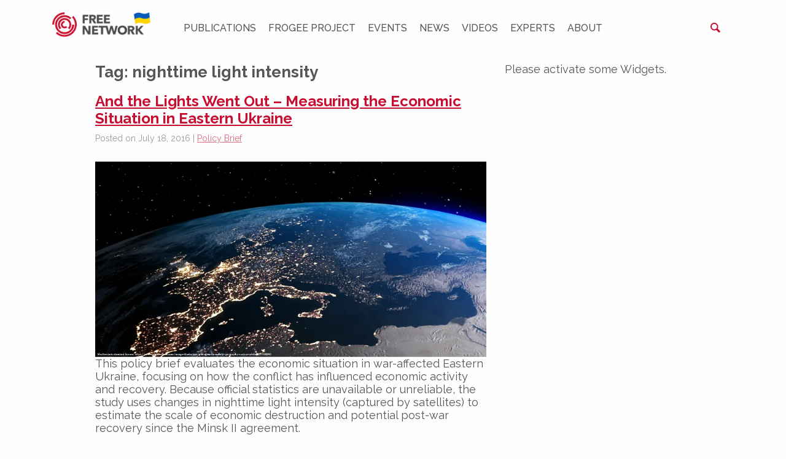

--- FILE ---
content_type: text/html; charset=UTF-8
request_url: https://freepolicybriefs.org/tag/nighttime-light-intensity/
body_size: 16550
content:
<!doctype html>

<html class="no-js" lang="en-US">

<head>
    <meta charset="utf-8">

    <meta http-equiv="x-ua-compatible" content="ie=edge">

    <!-- Mobile Meta -->
    <meta name="viewport" content="width=device-width, initial-scale=1.0">

	<link rel='dns-prefetch' href='//www.googletagmanager.com'/>



	<link rel="apple-touch-icon" sizes="180x180" href="https://freepolicybriefs.org/wp-content/themes/fpb/assets/favicons-site/apple-touch-icon.png">
<link rel="icon" type="image/png" sizes="32x32" href="https://freepolicybriefs.org/wp-content/themes/fpb/assets/favicons-site/favicon-32x32.png">
<link rel="icon" type="image/png" sizes="16x16" href="https://freepolicybriefs.org/wp-content/themes/fpb/assets/favicons-site/favicon-16x16.png">
<link rel="manifest" href="https://freepolicybriefs.org/wp-content/themes/fpb/assets/favicons-site/site.webmanifest">
<link rel="mask-icon" href="https://freepolicybriefs.org/wp-content/themes/fpb/assets/favicons-site/safari-pinned-tab.svg" color="#5bbad5">
<link rel="shortcut icon" href="https://freepolicybriefs.org/wp-content/themes/fpb/assets/favicons-site/favicon.ico">
<meta name="msapplication-TileColor" content="#ffffff">
<meta name="msapplication-config" content="https://freepolicybriefs.org/wp-content/themes/fpb/assets/favicons-site/browserconfig.xml">
<meta name="theme-color" content="#ffffff">
	<meta name='robots' content='index, follow, max-image-preview:large, max-snippet:-1, max-video-preview:-1' />
	<style>img:is([sizes="auto" i], [sizes^="auto," i]) { contain-intrinsic-size: 3000px 1500px }</style>
	
	<!-- This site is optimized with the Yoast SEO Premium plugin v26.0 (Yoast SEO v26.0) - https://yoast.com/wordpress/plugins/seo/ -->
	<title>nighttime light intensity Archives &#8226; FREE NETWORK</title>
	<link rel="canonical" href="https://freepolicybriefs.org/tag/nighttime-light-intensity/" />
	<meta property="og:locale" content="en_US" />
	<meta property="og:type" content="article" />
	<meta property="og:title" content="nighttime light intensity Archives" />
	<meta property="og:url" content="https://freepolicybriefs.org/tag/nighttime-light-intensity/" />
	<meta property="og:site_name" content="FREE NETWORK" />
	<meta name="twitter:card" content="summary_large_image" />
	<meta name="twitter:site" content="@FREEnetworkorg" />
	<script data-jetpack-boost="ignore" data-jetpack-boost="ignore" type="application/ld+json" class="yoast-schema-graph">{"@context":"https://schema.org","@graph":[{"@type":"CollectionPage","@id":"https://freepolicybriefs.org/tag/nighttime-light-intensity/","url":"https://freepolicybriefs.org/tag/nighttime-light-intensity/","name":"nighttime light intensity Archives &#8226; FREE NETWORK","isPartOf":{"@id":"https://freepolicybriefs.org/#website"},"primaryImageOfPage":{"@id":"https://freepolicybriefs.org/tag/nighttime-light-intensity/#primaryimage"},"image":{"@id":"https://freepolicybriefs.org/tag/nighttime-light-intensity/#primaryimage"},"thumbnailUrl":"https://i0.wp.com/freepolicybriefs.org/wp-content/uploads/2016/07/20160714-and-the-lights-went-out-image-01.webp?fit=1200%2C600&quality=80&ssl=1","breadcrumb":{"@id":"https://freepolicybriefs.org/tag/nighttime-light-intensity/#breadcrumb"},"inLanguage":"en-US"},{"@type":"ImageObject","inLanguage":"en-US","@id":"https://freepolicybriefs.org/tag/nighttime-light-intensity/#primaryimage","url":"https://i0.wp.com/freepolicybriefs.org/wp-content/uploads/2016/07/20160714-and-the-lights-went-out-image-01.webp?fit=1200%2C600&quality=80&ssl=1","contentUrl":"https://i0.wp.com/freepolicybriefs.org/wp-content/uploads/2016/07/20160714-and-the-lights-went-out-image-01.webp?fit=1200%2C600&quality=80&ssl=1","width":1200,"height":600,"caption":"A nighttime satellite image of Eastern Ukraine and surrounding regions illustrating urban activity and the Economic Situation Eastern Ukraine."},{"@type":"BreadcrumbList","@id":"https://freepolicybriefs.org/tag/nighttime-light-intensity/#breadcrumb","itemListElement":[{"@type":"ListItem","position":1,"name":"Home","item":"https://freepolicybriefs.org/"},{"@type":"ListItem","position":2,"name":"nighttime light intensity"}]},{"@type":"WebSite","@id":"https://freepolicybriefs.org/#website","url":"https://freepolicybriefs.org/","name":"FREE NETWORK","description":"FREE Network policy brief website publishes weekly research‑based policy briefs on economic issues in Eastern Europe and emerging markets—bridging academia, policy and public debate.","publisher":{"@id":"https://freepolicybriefs.org/#organization"},"alternateName":"FREE NETWORK policy brief website","potentialAction":[{"@type":"SearchAction","target":{"@type":"EntryPoint","urlTemplate":"https://freepolicybriefs.org/?s={search_term_string}"},"query-input":{"@type":"PropertyValueSpecification","valueRequired":true,"valueName":"search_term_string"}}],"inLanguage":"en-US"},{"@type":"Organization","@id":"https://freepolicybriefs.org/#organization","name":"Forum for Research","url":"https://freepolicybriefs.org/","logo":{"@type":"ImageObject","inLanguage":"en-US","@id":"https://freepolicybriefs.org/#/schema/logo/image/","url":"https://freepolicybriefs.org/wp-content/uploads/2015/12/logo1.png","contentUrl":"https://freepolicybriefs.org/wp-content/uploads/2015/12/logo1.png","width":400,"height":108,"caption":"Forum for Research"},"image":{"@id":"https://freepolicybriefs.org/#/schema/logo/image/"},"sameAs":["https://www.facebook.com/FREEnetworkorg/","https://x.com/FREEnetworkorg","https://bsky.app/profile/freenetwork.bsky.social","https://www.linkedin.com/company/free-network-research"]}]}</script>
	<!-- / Yoast SEO Premium plugin. -->


<link rel='dns-prefetch' href='//stats.wp.com' />
<link rel='dns-prefetch' href='//ajax.googleapis.com' />
<link rel='dns-prefetch' href='//fonts.googleapis.com' />
<link rel='preconnect' href='//i0.wp.com' />
<link rel='preconnect' href='//c0.wp.com' />
<link rel="alternate" type="application/rss+xml" title="FREE NETWORK &raquo; Feed" href="https://freepolicybriefs.org/feed/" />
<link rel="alternate" type="application/rss+xml" title="FREE NETWORK &raquo; Comments Feed" href="https://freepolicybriefs.org/comments/feed/" />
<link rel="alternate" type="application/rss+xml" title="FREE NETWORK &raquo; nighttime light intensity Tag Feed" href="https://freepolicybriefs.org/tag/nighttime-light-intensity/feed/" />

<!-- No Concat CSS classic-theme-styles => Maybe Not Static File  -->

<!-- No Concat CSS videopress-video-style => Maybe Not Static File  -->

<!-- No Concat CSS jetpack-sharing-buttons-style => Maybe Not Static File  -->

<!-- No Concat CSS global-styles => Maybe Not Static File  -->

<!-- No Concat CSS g-font => Maybe Not Static File https://fonts.googleapis.com/css?family=Raleway:400,400i,500,500i,700,700i&amp;subset=latin-ext -->
<link data-handles='mediaelement,wp-mediaelement,jetpack-instant-search,site-css' rel='stylesheet' id='all-css-6263629cc24bcc9e183dbf9ecbbd3f89' href='https://freepolicybriefs.org/wp-content/boost-cache/static/debbdcbaac.min.css' type='text/css' media='all' />
<style id='classic-theme-styles-inline-css'>
/**
 * These rules are needed for backwards compatibility.
 * They should match the button element rules in the base theme.json file.
 */
.wp-block-button__link {
	color: #ffffff;
	background-color: #32373c;
	border-radius: 9999px; /* 100% causes an oval, but any explicit but really high value retains the pill shape. */

	/* This needs a low specificity so it won't override the rules from the button element if defined in theme.json. */
	box-shadow: none;
	text-decoration: none;

	/* The extra 2px are added to size solids the same as the outline versions.*/
	padding: calc(0.667em + 2px) calc(1.333em + 2px);

	font-size: 1.125em;
}

.wp-block-file__button {
	background: #32373c;
	color: #ffffff;
	text-decoration: none;
}

</style>
<style id='jetpack-sharing-buttons-style-inline-css'>
.jetpack-sharing-buttons__services-list{display:flex;flex-direction:row;flex-wrap:wrap;gap:0;list-style-type:none;margin:5px;padding:0}.jetpack-sharing-buttons__services-list.has-small-icon-size{font-size:12px}.jetpack-sharing-buttons__services-list.has-normal-icon-size{font-size:16px}.jetpack-sharing-buttons__services-list.has-large-icon-size{font-size:24px}.jetpack-sharing-buttons__services-list.has-huge-icon-size{font-size:36px}@media print{.jetpack-sharing-buttons__services-list{display:none!important}}.editor-styles-wrapper .wp-block-jetpack-sharing-buttons{gap:0;padding-inline-start:0}ul.jetpack-sharing-buttons__services-list.has-background{padding:1.25em 2.375em}
</style>
<style id='global-styles-inline-css'>
:root{--wp--preset--aspect-ratio--square: 1;--wp--preset--aspect-ratio--4-3: 4/3;--wp--preset--aspect-ratio--3-4: 3/4;--wp--preset--aspect-ratio--3-2: 3/2;--wp--preset--aspect-ratio--2-3: 2/3;--wp--preset--aspect-ratio--16-9: 16/9;--wp--preset--aspect-ratio--9-16: 9/16;--wp--preset--color--black: #000000;--wp--preset--color--cyan-bluish-gray: #abb8c3;--wp--preset--color--white: #ffffff;--wp--preset--color--pale-pink: #f78da7;--wp--preset--color--vivid-red: #cf2e2e;--wp--preset--color--luminous-vivid-orange: #ff6900;--wp--preset--color--luminous-vivid-amber: #fcb900;--wp--preset--color--light-green-cyan: #7bdcb5;--wp--preset--color--vivid-green-cyan: #00d084;--wp--preset--color--pale-cyan-blue: #8ed1fc;--wp--preset--color--vivid-cyan-blue: #0693e3;--wp--preset--color--vivid-purple: #9b51e0;--wp--preset--gradient--vivid-cyan-blue-to-vivid-purple: linear-gradient(135deg,rgba(6,147,227,1) 0%,rgb(155,81,224) 100%);--wp--preset--gradient--light-green-cyan-to-vivid-green-cyan: linear-gradient(135deg,rgb(122,220,180) 0%,rgb(0,208,130) 100%);--wp--preset--gradient--luminous-vivid-amber-to-luminous-vivid-orange: linear-gradient(135deg,rgba(252,185,0,1) 0%,rgba(255,105,0,1) 100%);--wp--preset--gradient--luminous-vivid-orange-to-vivid-red: linear-gradient(135deg,rgba(255,105,0,1) 0%,rgb(207,46,46) 100%);--wp--preset--gradient--very-light-gray-to-cyan-bluish-gray: linear-gradient(135deg,rgb(238,238,238) 0%,rgb(169,184,195) 100%);--wp--preset--gradient--cool-to-warm-spectrum: linear-gradient(135deg,rgb(74,234,220) 0%,rgb(151,120,209) 20%,rgb(207,42,186) 40%,rgb(238,44,130) 60%,rgb(251,105,98) 80%,rgb(254,248,76) 100%);--wp--preset--gradient--blush-light-purple: linear-gradient(135deg,rgb(255,206,236) 0%,rgb(152,150,240) 100%);--wp--preset--gradient--blush-bordeaux: linear-gradient(135deg,rgb(254,205,165) 0%,rgb(254,45,45) 50%,rgb(107,0,62) 100%);--wp--preset--gradient--luminous-dusk: linear-gradient(135deg,rgb(255,203,112) 0%,rgb(199,81,192) 50%,rgb(65,88,208) 100%);--wp--preset--gradient--pale-ocean: linear-gradient(135deg,rgb(255,245,203) 0%,rgb(182,227,212) 50%,rgb(51,167,181) 100%);--wp--preset--gradient--electric-grass: linear-gradient(135deg,rgb(202,248,128) 0%,rgb(113,206,126) 100%);--wp--preset--gradient--midnight: linear-gradient(135deg,rgb(2,3,129) 0%,rgb(40,116,252) 100%);--wp--preset--font-size--small: 13px;--wp--preset--font-size--medium: 20px;--wp--preset--font-size--large: 36px;--wp--preset--font-size--x-large: 42px;--wp--preset--spacing--20: 0.44rem;--wp--preset--spacing--30: 0.67rem;--wp--preset--spacing--40: 1rem;--wp--preset--spacing--50: 1.5rem;--wp--preset--spacing--60: 2.25rem;--wp--preset--spacing--70: 3.38rem;--wp--preset--spacing--80: 5.06rem;--wp--preset--shadow--natural: 6px 6px 9px rgba(0, 0, 0, 0.2);--wp--preset--shadow--deep: 12px 12px 50px rgba(0, 0, 0, 0.4);--wp--preset--shadow--sharp: 6px 6px 0px rgba(0, 0, 0, 0.2);--wp--preset--shadow--outlined: 6px 6px 0px -3px rgba(255, 255, 255, 1), 6px 6px rgba(0, 0, 0, 1);--wp--preset--shadow--crisp: 6px 6px 0px rgba(0, 0, 0, 1);}:where(.is-layout-flex){gap: 0.5em;}:where(.is-layout-grid){gap: 0.5em;}body .is-layout-flex{display: flex;}.is-layout-flex{flex-wrap: wrap;align-items: center;}.is-layout-flex > :is(*, div){margin: 0;}body .is-layout-grid{display: grid;}.is-layout-grid > :is(*, div){margin: 0;}:where(.wp-block-columns.is-layout-flex){gap: 2em;}:where(.wp-block-columns.is-layout-grid){gap: 2em;}:where(.wp-block-post-template.is-layout-flex){gap: 1.25em;}:where(.wp-block-post-template.is-layout-grid){gap: 1.25em;}.has-black-color{color: var(--wp--preset--color--black) !important;}.has-cyan-bluish-gray-color{color: var(--wp--preset--color--cyan-bluish-gray) !important;}.has-white-color{color: var(--wp--preset--color--white) !important;}.has-pale-pink-color{color: var(--wp--preset--color--pale-pink) !important;}.has-vivid-red-color{color: var(--wp--preset--color--vivid-red) !important;}.has-luminous-vivid-orange-color{color: var(--wp--preset--color--luminous-vivid-orange) !important;}.has-luminous-vivid-amber-color{color: var(--wp--preset--color--luminous-vivid-amber) !important;}.has-light-green-cyan-color{color: var(--wp--preset--color--light-green-cyan) !important;}.has-vivid-green-cyan-color{color: var(--wp--preset--color--vivid-green-cyan) !important;}.has-pale-cyan-blue-color{color: var(--wp--preset--color--pale-cyan-blue) !important;}.has-vivid-cyan-blue-color{color: var(--wp--preset--color--vivid-cyan-blue) !important;}.has-vivid-purple-color{color: var(--wp--preset--color--vivid-purple) !important;}.has-black-background-color{background-color: var(--wp--preset--color--black) !important;}.has-cyan-bluish-gray-background-color{background-color: var(--wp--preset--color--cyan-bluish-gray) !important;}.has-white-background-color{background-color: var(--wp--preset--color--white) !important;}.has-pale-pink-background-color{background-color: var(--wp--preset--color--pale-pink) !important;}.has-vivid-red-background-color{background-color: var(--wp--preset--color--vivid-red) !important;}.has-luminous-vivid-orange-background-color{background-color: var(--wp--preset--color--luminous-vivid-orange) !important;}.has-luminous-vivid-amber-background-color{background-color: var(--wp--preset--color--luminous-vivid-amber) !important;}.has-light-green-cyan-background-color{background-color: var(--wp--preset--color--light-green-cyan) !important;}.has-vivid-green-cyan-background-color{background-color: var(--wp--preset--color--vivid-green-cyan) !important;}.has-pale-cyan-blue-background-color{background-color: var(--wp--preset--color--pale-cyan-blue) !important;}.has-vivid-cyan-blue-background-color{background-color: var(--wp--preset--color--vivid-cyan-blue) !important;}.has-vivid-purple-background-color{background-color: var(--wp--preset--color--vivid-purple) !important;}.has-black-border-color{border-color: var(--wp--preset--color--black) !important;}.has-cyan-bluish-gray-border-color{border-color: var(--wp--preset--color--cyan-bluish-gray) !important;}.has-white-border-color{border-color: var(--wp--preset--color--white) !important;}.has-pale-pink-border-color{border-color: var(--wp--preset--color--pale-pink) !important;}.has-vivid-red-border-color{border-color: var(--wp--preset--color--vivid-red) !important;}.has-luminous-vivid-orange-border-color{border-color: var(--wp--preset--color--luminous-vivid-orange) !important;}.has-luminous-vivid-amber-border-color{border-color: var(--wp--preset--color--luminous-vivid-amber) !important;}.has-light-green-cyan-border-color{border-color: var(--wp--preset--color--light-green-cyan) !important;}.has-vivid-green-cyan-border-color{border-color: var(--wp--preset--color--vivid-green-cyan) !important;}.has-pale-cyan-blue-border-color{border-color: var(--wp--preset--color--pale-cyan-blue) !important;}.has-vivid-cyan-blue-border-color{border-color: var(--wp--preset--color--vivid-cyan-blue) !important;}.has-vivid-purple-border-color{border-color: var(--wp--preset--color--vivid-purple) !important;}.has-vivid-cyan-blue-to-vivid-purple-gradient-background{background: var(--wp--preset--gradient--vivid-cyan-blue-to-vivid-purple) !important;}.has-light-green-cyan-to-vivid-green-cyan-gradient-background{background: var(--wp--preset--gradient--light-green-cyan-to-vivid-green-cyan) !important;}.has-luminous-vivid-amber-to-luminous-vivid-orange-gradient-background{background: var(--wp--preset--gradient--luminous-vivid-amber-to-luminous-vivid-orange) !important;}.has-luminous-vivid-orange-to-vivid-red-gradient-background{background: var(--wp--preset--gradient--luminous-vivid-orange-to-vivid-red) !important;}.has-very-light-gray-to-cyan-bluish-gray-gradient-background{background: var(--wp--preset--gradient--very-light-gray-to-cyan-bluish-gray) !important;}.has-cool-to-warm-spectrum-gradient-background{background: var(--wp--preset--gradient--cool-to-warm-spectrum) !important;}.has-blush-light-purple-gradient-background{background: var(--wp--preset--gradient--blush-light-purple) !important;}.has-blush-bordeaux-gradient-background{background: var(--wp--preset--gradient--blush-bordeaux) !important;}.has-luminous-dusk-gradient-background{background: var(--wp--preset--gradient--luminous-dusk) !important;}.has-pale-ocean-gradient-background{background: var(--wp--preset--gradient--pale-ocean) !important;}.has-electric-grass-gradient-background{background: var(--wp--preset--gradient--electric-grass) !important;}.has-midnight-gradient-background{background: var(--wp--preset--gradient--midnight) !important;}.has-small-font-size{font-size: var(--wp--preset--font-size--small) !important;}.has-medium-font-size{font-size: var(--wp--preset--font-size--medium) !important;}.has-large-font-size{font-size: var(--wp--preset--font-size--large) !important;}.has-x-large-font-size{font-size: var(--wp--preset--font-size--x-large) !important;}
:where(.wp-block-post-template.is-layout-flex){gap: 1.25em;}:where(.wp-block-post-template.is-layout-grid){gap: 1.25em;}
:where(.wp-block-columns.is-layout-flex){gap: 2em;}:where(.wp-block-columns.is-layout-grid){gap: 2em;}
:root :where(.wp-block-pullquote){font-size: 1.5em;line-height: 1.6;}
</style>
<link rel='stylesheet' id='g-font-css' href='https://fonts.googleapis.com/css?family=Raleway%3A400%2C400i%2C500%2C500i%2C700%2C700i&#038;subset=latin-ext&#038;ver=6.8.3' media='all' />

<!-- No Concat JS jquery-core => External URL: https://ajax.googleapis.com/ajax/libs/jquery/2.2.4/jquery.min.js -->


<link rel="https://api.w.org/" href="https://freepolicybriefs.org/wp-json/" /><link rel="alternate" title="JSON" type="application/json" href="https://freepolicybriefs.org/wp-json/wp/v2/tags/1093" />	<style>img#wpstats{display:none}</style>
		<link rel="icon" href="https://freepolicybriefs.org/wp-content/uploads/2023/08/favicon-1.ico" sizes="32x32" />
<link rel="icon" href="https://freepolicybriefs.org/wp-content/uploads/2023/08/favicon-1.ico" sizes="192x192" />
<link rel="apple-touch-icon" href="https://freepolicybriefs.org/wp-content/uploads/2023/08/favicon-1.ico" />
<meta name="msapplication-TileImage" content="https://freepolicybriefs.org/wp-content/uploads/2023/08/favicon-1.ico" />
		<style type="text/css" id="wp-custom-css">
			.social-media-share__single-button {
	vertical-align: middle;
}		</style>
		
</head>

<body class="archive tag tag-nighttime-light-intensity tag-1093 wp-theme-fpb jps-theme-fpb website-fpb">

<div class="page-wrapper">

<div class="header-placeholder">
    <header class="header" role="banner">

		
<div class="top-bar">
	<div class="row top-bar__row">

		<div class="small-2 hide-for-medium column">
			<div class="header-hamburger">
				<button class="hamburger">
					<span></span>
					<span class="show-for-sr">Menu</span>
				</button>
			</div>
		</div>

		<div class="small-8 medium-2 column text-center medium-text-left">
			<a href="https://freepolicybriefs.org">
				<img class="header-logo" src="https://freepolicybriefs.org/wp-content/uploads/2022/03/free-neetwork-color-with-ukraine-flag.png"
					 alt="FREE NETWORK" style='width:18.75rem'/>
			</a>
		</div>

		<div class="header-top-menu-container medium-8 column text-center">
			<div class="top-menu">
				<ul id="menu-menu-1" class="vertical medium-horizontal menu" data-responsive-menu="accordion medium-dropdown" data-close-on-click-inside="false"><li id="menu-item-3532" class="menu-item menu-item-type-taxonomy menu-item-object-category menu-item-3532 menu-item-"><a href="https://freepolicybriefs.org/category/policy-brief/">Publications</a></li>
<li id="menu-item-11314" class="menu-item menu-item-type-taxonomy menu-item-object-category menu-item-11314 menu-item-gender-and-development-the-role-of-female-leadership"><a href="https://freepolicybriefs.org/category/frogee-project/">FROGEE PROJECT</a></li>
<li id="menu-item-3533" class="menu-item menu-item-type-post_type_archive menu-item-object-session menu-item-3533 menu-item-"><a href="https://freepolicybriefs.org/events/">Events</a></li>
<li id="menu-item-9626" class="menu-item menu-item-type-taxonomy menu-item-object-category menu-item-9626 menu-item-"><a href="https://freepolicybriefs.org/category/news/">News</a></li>
<li id="menu-item-8775" class="menu-item menu-item-type-taxonomy menu-item-object-category menu-item-8775 menu-item-fig2-4"><a href="https://freepolicybriefs.org/category/videos/">Videos</a></li>
<li id="menu-item-3534" class="menu-item menu-item-type-post_type_archive menu-item-object-speaker menu-item-3534 menu-item-"><a href="https://freepolicybriefs.org/experts/">Experts</a></li>
<li id="menu-item-151" class="menu-item menu-item-type-post_type menu-item-object-page menu-item-151 menu-item-about-us"><a href="https://freepolicybriefs.org/about-us/">About</a></li>
</ul>			</div>
		</div>

		<div class="small-12 medium-2 column text-right header-search-container">
			<div class="header-search">
				<form role="search" method="get" class="search-form" action="https://freepolicybriefs.org/">
    <label class="search-form__field-label">
        <span class="show-for-sr">Search for:</span>
        <input type="search" class="search-form__field"
               placeholder="Search..."
               value="" name="s"
               title="Search for:"/>
    </label>

    <button type="submit" class="search-form__submit">
        <span class="show-for-sr">Search</span>
    </button>

	
        <input type="hidden" name="post_type[]" value="post"/>

	
</form>

			</div>
		</div>
	</div>
</div>


    </header> <!-- end .header -->
</div>

			
	<div class="page-content">
	
		<div id="inner-content" class="row">
		
		    <main id="main" class="large-8 medium-8 columns" role="main">
			    
		    	<header>
		    		<h1 class="page-title">Tag: <span>nighttime light intensity</span></h1>
							    	</header>
		
		    				 
					<!-- To see additional archive styles, visit the /parts directory -->
					<article id="post-2757" class="post-2757 post type-post status-publish format-standard has-post-thumbnail hentry category-policy-brief tag-donetsk tag-economic-activity tag-kyiv tag-luhansk tag-nighttime-light-intensity tag-satellite tag-ukraine tag-war topics-conflict topics-macro-economics geography-ukraine project-free-policy-brief" role="article">					
	<header class="article-header">
		<h2><a href="https://freepolicybriefs.org/2016/07/18/lights-went-measuring-economic-situation-eastern-ukraine/" rel="bookmark" title="And the Lights Went Out – Measuring the Economic Situation in Eastern Ukraine">And the Lights Went Out – Measuring the Economic Situation in Eastern Ukraine</a></h2>
		<p class="single-post-byline">
		   Posted on July 18, 2016 | <a href="https://freepolicybriefs.org/category/policy-brief/" rel="category tag">Policy Brief</a></p>		</header> <!-- end article header -->
					
	<section class="entry-content" itemprop="articleBody">
		<a href="https://freepolicybriefs.org/2016/07/18/lights-went-measuring-economic-situation-eastern-ukraine/"><img width="1200" height="600" src="https://i0.wp.com/freepolicybriefs.org/wp-content/uploads/2016/07/20160714-and-the-lights-went-out-image-01.webp?fit=1200%2C600&amp;quality=80&amp;ssl=1" class="attachment-full size-full wp-post-image" alt="Satellite view of Europe and Eastern Ukraine at night highlighting city lights, representing the Economic Situation Eastern Ukraine." decoding="async" fetchpriority="high" srcset="https://i0.wp.com/freepolicybriefs.org/wp-content/uploads/2016/07/20160714-and-the-lights-went-out-image-01.webp?w=1200&amp;quality=80&amp;ssl=1 1200w, https://i0.wp.com/freepolicybriefs.org/wp-content/uploads/2016/07/20160714-and-the-lights-went-out-image-01.webp?resize=390%2C195&amp;quality=80&amp;ssl=1 390w, https://i0.wp.com/freepolicybriefs.org/wp-content/uploads/2016/07/20160714-and-the-lights-went-out-image-01.webp?resize=1024%2C512&amp;quality=80&amp;ssl=1 1024w" sizes="(max-width: 1200px) 100vw, 1200px" /></a>
		<p data-start="486" data-end="915">This policy brief evaluates the economic situation in war-affected Eastern Ukraine, focusing on how the conflict has influenced economic activity and recovery. Because official statistics are unavailable or unreliable, the study uses changes in nighttime light intensity (captured by satellites) to estimate the scale of economic destruction and potential post-war recovery since the Minsk II agreement.</p>
<h2 data-start="922" data-end="984">Challenges in Measuring Economic Performance During War</h2>
<p data-start="986" data-end="1270">Measuring economic performance is complex even under stable conditions when the data is reliable. During conflict, however, collecting accurate statistics becomes nearly impossible. In such cases, indirect economic indicators provide valuable insights into real economic activity.</p>
<p data-start="1272" data-end="1711">The Ukrainian conflict exemplifies this challenge. For instance, Talavera and Gorodnichenko (2016) estimated economic conditions in the Luhansk and Donetsk People’s Republics (LNR/DNR) using price integration data. Meanwhile, reports such as the BBC (2015) cited the Ukrainian Ministry of Economy, which estimated that between 50% and 80% of jobs were lost in these regions by mid-2015 compared to pre-war levels.</p>
<p data-start="1713" data-end="1911">Understanding the economic impact of the war in Eastern Ukraine is essential for evaluating both the viability of the separatist territories and the humanitarian situation in the region.</p>
<h2 data-start="1918" data-end="1981">Using Nighttime Light Intensity as an Economic Indicator</h2>
<p data-start="1983" data-end="2236">An innovative and indirect method to assess economic activity during conflict is through satellite-based nighttime light intensity. This metric correlates closely with electricity consumption and, by extension, overall economic output.</p>
<p data-start="2238" data-end="2561">Studies such as Henderson et al. (2012), Li and Li (2014), and Arora and Lieskovsky (2014) demonstrate that changes in light intensity reliably mirror economic trends. For example, a 1% increase in nighttime light intensity corresponds roughly to a 1% rise in income in low- and middle-income countries.</p>
<p data-start="2563" data-end="2793">This approach has been successfully applied to analyze economic conditions in sub-Saharan Africa, the Syrian conflict, and global regional inequalities—making it a powerful tool for conflict-zone economic analysis.</p>
<h2 data-start="2800" data-end="2854">Economic Activity in Eastern Ukraine Since 2014</h2>
<p style="text-align: justify;">In this note, we use nighttime light intensity to measure economic activity in Eastern Ukraine since the outbreak of the war in the East of Ukraine in April 2014.[2] As a reference point, we use the nighttime light intensity in March 2014, prior to the outbreak of violence in the East of Ukraine, and we focus on Ukraine’s capital Kyiv and a number of big and small cities in Eastern Ukraine, which we know have been heavily affected by the conflict. In Table 1, we compare the light intensity at several points in time (May 2014; August 2014; January 2015; March 2015; March 2016) to the light intensity in March 2014 in these selected cities.</p>
<p style="text-align: justify;"><em>Figure 1. Nighttime images of Kyiv (a), Donetsk (b), and Luhansk (c) in March 2014, 2015, and 2016</em></p>
<table width="535">
<tbody>
<tr>
<td colspan="3" width="535"><strong>(a)  </strong><strong>Kyiv</strong></td>
</tr>
<tr>
<td width="179">March 2014</td>
<td width="178">March 2015</td>
<td width="178">March 2016</td>
</tr>
<tr>
<td width="179"><a data-rel="fancybox"><img data-recalc-dims="1" decoding="async" class="alignnone size-medium wp-image-2767" src="https://i0.wp.com/freepolicybriefs.org/wp-content/uploads/2016/07/Image-1.1-265x260.png?resize=265%2C260&#038;quality=80" alt="Policy Brief: measuring the economic situation in Eastern Ukraine Image 1.1" width="265" height="260" srcset="https://i0.wp.com/freepolicybriefs.org/wp-content/uploads/2016/07/Image-1.1.png?resize=265%2C260&amp;quality=80&amp;ssl=1 265w, https://i0.wp.com/freepolicybriefs.org/wp-content/uploads/2016/07/Image-1.1.png?w=348&amp;quality=80&amp;ssl=1 348w" sizes="(max-width: 265px) 100vw, 265px" /></a></td>
<td width="178"><a data-rel="fancybox"><img data-recalc-dims="1" decoding="async" class="alignnone size-medium wp-image-2768" src="https://i0.wp.com/freepolicybriefs.org/wp-content/uploads/2016/07/Image-1.2-266x260.png?resize=266%2C260&#038;quality=80" alt="Policy Brief: measuring the economic situation in Eastern Ukraine Image 1.2" width="266" height="260" srcset="https://i0.wp.com/freepolicybriefs.org/wp-content/uploads/2016/07/Image-1.2.png?resize=266%2C260&amp;quality=80&amp;ssl=1 266w, https://i0.wp.com/freepolicybriefs.org/wp-content/uploads/2016/07/Image-1.2.png?w=349&amp;quality=80&amp;ssl=1 349w" sizes="(max-width: 266px) 100vw, 266px" /></a></td>
<td width="178"><a data-rel="fancybox"><img data-recalc-dims="1" loading="lazy" decoding="async" class="alignnone size-medium wp-image-2769" src="https://i0.wp.com/freepolicybriefs.org/wp-content/uploads/2016/07/Image-1.3-265x260.png?resize=265%2C260&#038;quality=80" alt="Policy Brief: measuring the economic situation in Eastern Ukraine Image 1.3" width="265" height="260" srcset="https://i0.wp.com/freepolicybriefs.org/wp-content/uploads/2016/07/Image-1.3.png?resize=265%2C260&amp;quality=80&amp;ssl=1 265w, https://i0.wp.com/freepolicybriefs.org/wp-content/uploads/2016/07/Image-1.3.png?w=348&amp;quality=80&amp;ssl=1 348w" sizes="auto, (max-width: 265px) 100vw, 265px" /></a></td>
</tr>
<tr>
<td colspan="3" width="535"><strong>(b)  </strong><strong>Donetsk</strong></td>
</tr>
<tr>
<td width="179">March 2014</td>
<td width="178">March 2015</td>
<td width="178">March 2016</td>
</tr>
<tr>
<td width="179"><a data-rel="fancybox"><img data-recalc-dims="1" loading="lazy" decoding="async" class="alignnone size-full wp-image-2770" src="https://i0.wp.com/freepolicybriefs.org/wp-content/uploads/2016/07/Image-2.1.png?resize=348%2C249&#038;quality=80" alt="Policy Brief: measuring the economic situation in Eastern Ukraine Image 2.1" width="348" height="249" /></a></td>
<td width="178"><a data-rel="fancybox"><img data-recalc-dims="1" loading="lazy" decoding="async" class="alignnone size-full wp-image-2771" src="https://i0.wp.com/freepolicybriefs.org/wp-content/uploads/2016/07/Image-2.2.png?resize=349%2C249&#038;quality=80" alt="Policy Brief: measuring the economic situation in Eastern Ukraine Image 2.2" width="349" height="249" /></a></td>
<td width="178"><a data-rel="fancybox"><img data-recalc-dims="1" loading="lazy" decoding="async" class="alignnone size-full wp-image-2772" src="https://i0.wp.com/freepolicybriefs.org/wp-content/uploads/2016/07/Image-2.3.png?resize=348%2C249&#038;quality=80" alt="Policy Brief: measuring the economic situation in Eastern Ukraine Image 2.3" width="348" height="249" /></a></td>
</tr>
<tr>
<td colspan="3" width="535"><strong>(c)   </strong><strong>Luhansk</strong></td>
</tr>
<tr>
<td width="179">March 2014</td>
<td width="178">March 2015</td>
<td width="178">March 2016</td>
</tr>
<tr>
<td width="179"><a data-rel="fancybox"><img data-recalc-dims="1" loading="lazy" decoding="async" class="alignnone size-medium wp-image-2773" src="https://i0.wp.com/freepolicybriefs.org/wp-content/uploads/2016/07/Image-3.1-237x260.png?resize=237%2C260&#038;quality=80" alt="Policy Brief: measuring the economic situation in Eastern Ukraine Image 3.1" width="237" height="260" srcset="https://i0.wp.com/freepolicybriefs.org/wp-content/uploads/2016/07/Image-3.1.png?resize=237%2C260&amp;quality=80&amp;ssl=1 237w, https://i0.wp.com/freepolicybriefs.org/wp-content/uploads/2016/07/Image-3.1.png?w=348&amp;quality=80&amp;ssl=1 348w" sizes="auto, (max-width: 237px) 100vw, 237px" /></a></td>
<td width="178"><a data-rel="fancybox"><img data-recalc-dims="1" loading="lazy" decoding="async" class="alignnone size-medium wp-image-2774" src="https://i0.wp.com/freepolicybriefs.org/wp-content/uploads/2016/07/Image-3.2-238x260.png?resize=238%2C260&#038;quality=80" alt="Policy Brief: measuring the economic situation in Eastern Ukraine Image 3.2" width="238" height="260" srcset="https://i0.wp.com/freepolicybriefs.org/wp-content/uploads/2016/07/Image-3.2.png?resize=238%2C260&amp;quality=80&amp;ssl=1 238w, https://i0.wp.com/freepolicybriefs.org/wp-content/uploads/2016/07/Image-3.2.png?w=349&amp;quality=80&amp;ssl=1 349w" sizes="auto, (max-width: 238px) 100vw, 238px" /></a></td>
<td width="178"><a data-rel="fancybox"><img data-recalc-dims="1" loading="lazy" decoding="async" class="alignnone size-medium wp-image-2775" src="https://i0.wp.com/freepolicybriefs.org/wp-content/uploads/2016/07/Image-3.3-237x260.png?resize=237%2C260&#038;quality=80" alt="Policy Brief: measuring the economic situation in Eastern Ukraine Image 3.3" width="237" height="260" srcset="https://i0.wp.com/freepolicybriefs.org/wp-content/uploads/2016/07/Image-3.3.png?resize=237%2C260&amp;quality=80&amp;ssl=1 237w, https://i0.wp.com/freepolicybriefs.org/wp-content/uploads/2016/07/Image-3.3.png?w=348&amp;quality=80&amp;ssl=1 348w" sizes="auto, (max-width: 237px) 100vw, 237px" /></a></td>
</tr>
</tbody>
</table>
<p style="text-align: justify;"><a data-rel="fancybox"><br />
</a><em>Notes: Radiance was linearly scaled from 0 to 10 nW/cm2/sr, where black pixels represent 0 and white represent 10 or more nW/cm2/sr. Administrative boundaries for cities: © OpenStreetMap contributors, CC BY-SA.</em></p>
<p style="text-align: justify;">Figure 1 presents sample images of nighttime illumination for Kyiv, Donetsk and Luhansk in March 2014, 2015 and 2016. We can see that between March 2014 and 2015, in the case of Donetsk and Luhansk, both the surface area lit as well as the measured light intensity significantly decreased, while there is very little change in the case of Kyiv. A similar picture emerges in other cities that were not directly affected by the war, such as, for example Zaporizhia, Dnipropetrovsk and Kharkiv (see Table 1). While, as in Kyiv, there are ups and downs in terms of measured nighttime light intensity, by and large, the level of economic activity remains fairly similar over time.</p>
<p style="text-align: justify;"><em>Table 1. Change in nighttime light intensity across time for selected cities in Ukraine</em></p>
<p style="text-align: justify;"><a data-rel="fancybox"><img data-recalc-dims="1" loading="lazy" decoding="async" class="aligncenter size-full wp-image-2758" src="https://i0.wp.com/freepolicybriefs.org/wp-content/uploads/2016/07/Slide1.jpg?resize=720%2C540&#038;quality=89" alt="Slide1" width="720" height="540" srcset="https://i0.wp.com/freepolicybriefs.org/wp-content/uploads/2016/07/Slide1.jpg?w=720&amp;quality=89&amp;ssl=1 720w, https://i0.wp.com/freepolicybriefs.org/wp-content/uploads/2016/07/Slide1.jpg?resize=347%2C260&amp;quality=89&amp;ssl=1 347w, https://i0.wp.com/freepolicybriefs.org/wp-content/uploads/2016/07/Slide1.jpg?resize=400%2C300&amp;quality=89&amp;ssl=1 400w" sizes="auto, (max-width: 720px) 100vw, 720px" /></a><em>Notes: The numbers in the table are ratios of light intensity, comparing a given point in time to March 15, 2014. Hence, number 1 suggests no change, numbers above 1 suggest improvements, and numbers below 1 suggest decreases in economic activity.</em></p>
<p style="text-align: justify;">The situation is clearly different in Donetsk and Luhansk, the two major occupied towns. Nighttime light intensity in Donetsk is about half of the level it was before the outbreak of violence in the East of Ukraine. Luhansk fares even worse – light intensity as measured in March 2015 and 2016 is roughly a third of the initial level (Table 1).</p>
<p style="text-align: justify;">Ilovaisk and Debaltseve, two cities where major battles took place and which are now under control of the so-called DNR/LNR, clearly have suffered a lot and are still far from recovering. Illovaisk is at about a third of its original level of light intensity, while Debaltseve is at less than a tenth (!) of the level in 2014. It is thus clear that economic recovery in these areas takes a long time, and that this is also true for the government-controlled areas. This is illustrated by the fact that cities such as Sloviansk and to a lesser extent, Kramatorsk are also still far away from their pre-conflict level of light intensity.</p>
<h2 style="text-align: justify;">Conclusion</h2>
<p style="text-align: justify;">The above analysis of changes in nighttime light intensity data leads to two important conclusions. First, the impact of the war in Eastern Ukraine on the level of economic activity in the area is sizeable and varies considerably across towns. Levels of nighttime light intensity are at 30 to 50% of their pre-war level in the big cities and at only a tenth of their pre-war level in some smaller cities. Using the Henderson et al. (2012) one-to-one ratio of changes in nighttime light intensity and economic development, this suggests the economic activity in the Donbas region has similarly dropped in economic terms to 30 to 50% of the pre-war level for the big cities and to only a tenth of the pre-war level for some smaller cities. [3]</p>
<p style="text-align: justify;">Second, there has been no sign of economic recovery in the region since the Minsk I and II agreements. Even though military activity in the Donbas region has decreased compared to the period April 2014-February 2015, the economy – at least as measured by the intensity of lights – has not been improving and the economic situation of the Donbas population remains very far from what it used to be before the war.</p>
<p style="text-align: justify;">[1] ‘The elasticity of growth of lights emanating into space with respect to income growth is close to one (p. 1025)’</p>
<p style="text-align: justify;">[2] We use version 1 nighttime monthly data from the<a href="http://ngdc.noaa.gov/eog/viirs/download_monthly.html"> Visible Infrared Imaging Radiometer Suite (VIIRS) Day/Night Band (DNB) generated by the Earth Observation Group at NOAA National Geophysical Data Center</a> and made publicly available for download.</p>
<p style="text-align: justify;">[3] Given the specificity of light intensity measures, we focus on changes between periods rather than levels because light intensity is computed as the sum of radiance over a selected area, and hence the level of intensity depends on the scale of the area. For comparisons over time, we always use the same geographic area. It is important to remember that these changes are proxies only since changes in light intensity can be sensitive to weather conditions over time. Thus, to be able to make an informative judgment on the basis of these data, we focus on the broad picture that emerges from the data, rather than on specific values.</p>
<h2>References</h2>
<ul>
<li>Arora, Vipin and Jozef Lieskovsky (2014), “Electricity Use as an Indicator of U.S. Economic Activity”, U.S. Energy Information Administration Working Paper.</li>
<li>BBC (2015) &#8211; Ukrainian Service, ‘ One year after the referendum DNR/LNR: Economic Losses’, May 12 2015.</li>
<li>Henderson, J. Vernon , Adam Storeygard, and David N. Weil (2012), Measuring Economic Growth from Outer Space, American Economic Review 2012, 102: 994–1028</li>
<li>Hodler, Roland, and Paul A. Raschky (2014), Regional Favouritism. Quarterly Journal of Economics 129: 995-1033.</li>
<li>Talavera, Oleksandr and Yuriy Gorodnichenko (2016), How’s DNR Economy Doing, VoxUkraine April 7, 2016</li>
<li>Xi Li &amp; Deren Li (2014) Can night-time light images play a role in evaluating the Syrian Crisis?, International Journal of Remote Sensing, 35: 6648-6661.</li>
</ul>
<p><strong><em>Disclaimer: </em></strong><em>Opinions expressed in policy briefs and other publications are those of the authors; they do not necessarily reflect those of the </em><em><a href="https://freepolicybriefs.org/about-us/">FREE Network</a> and its research institutes.</em></p>
<p><em><strong>Disclaimer: </strong>This FREE Policy Brief is simultaneously published as a column at VoxUkraine.org.</em></p>
<p><span style="height: 36px; text-indent: 36px; padding: 0px 10px 0px 0px; text-align: center; font: bold 14px/36px 'Helvetica Neue',Helvetica,sans-serif; color: #ffffff; border-radius: 4px; background: #bd081c no-repeat scroll 6px 50% / 24px 24px; position: absolute; opacity: 1; z-index: 8675309; display: none; cursor: pointer;">Save</span></p>
	</section> <!-- end article section -->
						
	<footer class="article-footer">
    	<p class="tags"><span class="tags-title">Tags:</span> <a href="https://freepolicybriefs.org/tag/donetsk/" rel="tag">Donetsk</a>, <a href="https://freepolicybriefs.org/tag/economic-activity/" rel="tag">economic activity</a>, <a href="https://freepolicybriefs.org/tag/kyiv/" rel="tag">Kyiv</a>, <a href="https://freepolicybriefs.org/tag/luhansk/" rel="tag">Luhansk</a>, <a href="https://freepolicybriefs.org/tag/nighttime-light-intensity/" rel="tag">nighttime light intensity</a>, <a href="https://freepolicybriefs.org/tag/satellite/" rel="tag">satellite</a>, <a href="https://freepolicybriefs.org/tag/ukraine/" rel="tag">Ukraine</a>, <a href="https://freepolicybriefs.org/tag/war/" rel="tag">war</a></p>
	</footer> <!-- end article footer -->				    						
</article> <!-- end article -->				    
					

										
						
			</main> <!-- end #main -->
	
			<div id="sidebar1" class="sidebar large-4 medium-4 columns" role="complementary">

	
	<!-- This content shows up if there are no widgets defined in the backend. -->
						
	<div class="alert help">
		<p>Please activate some Widgets.</p>
	</div>

	
</div>	    
	    </div> <!-- end #inner-content -->
	    
	</div> <!-- end #content -->



<footer class="footer" role="contentinfo">

	<div class="row">
		<div class="medium-3 column">
			<div class="footer-row-wrapper">
				<div class="row footer-logo-address-row">
					<div class="small-6 medium-12 column">
						<a href="https://freepolicybriefs.org">
							<img class="footer-logo" src="https://freepolicybriefs.org/wp-content/uploads/2022/03/free-neetwork-color-with-ukraine-flag.png"
								 alt="FREE NETWORK" style='width:56.25rem'/>
						</a>
					</div>

					<div class="small-6 medium-12 column text-right medium-text-left">
						<div class="footer-address">
													</div>
					</div>
				</div>
			</div>
		</div>

		<div class="medium-3 column">
			<div class="footer-row-wrapper">
				<div class="footer-menu">
					<ul id="menu-menu-2" class="vertical medium-horizontal menu" data-responsive-menu="accordion medium-dropdown" data-close-on-click-inside="false"><li class="menu-item menu-item-type-taxonomy menu-item-object-category menu-item-3532"><a href="https://freepolicybriefs.org/category/policy-brief/">Publications</a></li>
<li class="menu-item menu-item-type-taxonomy menu-item-object-category menu-item-11314"><a href="https://freepolicybriefs.org/category/frogee-project/">FROGEE PROJECT</a></li>
<li class="menu-item menu-item-type-post_type_archive menu-item-object-session menu-item-3533"><a href="https://freepolicybriefs.org/events/">Events</a></li>
<li class="menu-item menu-item-type-taxonomy menu-item-object-category menu-item-9626"><a href="https://freepolicybriefs.org/category/news/">News</a></li>
<li class="menu-item menu-item-type-taxonomy menu-item-object-category menu-item-8775"><a href="https://freepolicybriefs.org/category/videos/">Videos</a></li>
<li class="menu-item menu-item-type-post_type_archive menu-item-object-speaker menu-item-3534"><a href="https://freepolicybriefs.org/experts/">Experts</a></li>
<li class="menu-item menu-item-type-post_type menu-item-object-page menu-item-151"><a href="https://freepolicybriefs.org/about-us/">About</a></li>
</ul>				</div>
			</div>
		</div>

		<div class="medium-6 column">
			<div class="footer-row-wrapper footer-row-wrapper--no-border">

				
					<div class="footer-newsletter" style="padding-bottom:1em">
						<a class="button button--primary-color" href="https://click.hhs.se/mail/microsites/1070/1/4Ne99h?_ga=2.51081897.107197189.1665668301-476577968.1665668301" target="_blank"
						   rel="noopener">
							Subscribe to our newsletter
						</a>
					</div>
			

				
<div class="social-networks">

	
		<a href="https://www.facebook.com/FREEnetworkorg/" target="_blank" rel="noopener"
		   class="social-networks__item social-networks__item--fb">
			<span class="show-for-sr">Facebook</span>
		</a>

	
		<a href="https://twitter.com/FREEnetworkorg" target="_blank" rel="noopener"
		   class="social-networks__item social-networks__item--twitter">
			<span class="show-for-sr">Twitter</span>
		</a>

	
		<a href="https://www.linkedin.com/company/free-network-research/" target="_blank" rel="noopener"
		   class="social-networks__item social-networks__item--linkedin">
			<span class="show-for-sr">LinkedIn</span>
		</a>

	
		<a href="https://www.youtube.com/channel/UCrJ5E9ToCSelQFSedT_zniw?view_as=subscriber" target="_blank" rel="noopener"
		   class="social-networks__item social-networks__item--youtube">
			<span class="show-for-sr">Youtube</span>
		</a>

	
		<a href="https://freepolicybriefs.org/feed/" target="_blank" rel="noopener"
		   class="social-networks__item social-networks__item--rss">
			<span class="show-for-sr">RSS</span>
		</a>

	

</div>			</div>


		</div>
	</div>

</footer> <!-- end .footer -->

		<div class="jetpack-instant-search__widget-area" style="display: none">
							<div id="jetpack-search-filters-2" class="widget jetpack-filters widget_search">			<div id="jetpack-search-filters-2-wrapper" class="jetpack-instant-search-wrapper">
		</div></div>					</div>
		
<!-- No Concat CSS core-block-supports => Maybe Not Static File  -->

<!-- No Concat CSS core-block-supports-duotone => Maybe Not Static File  -->
<style id='core-block-supports-inline-css'>
/**
 * Core styles: block-supports
 */

</style>

<!-- No Concat JS wp-i18n => Has Inline Content -->

<!-- No Concat JS wp-jp-i18n-loader => Has Inline Content -->

<!-- No Concat JS wp-polyfill => Has Strict Mode (Third-Party) -->

<!-- No Concat JS wp-url => Has Strict Mode (Third-Party) -->

<!-- No Concat JS jetpack-instant-search => Has Inline Content -->

<!-- No Concat JS jp-tracks => Invalid Path  -->

<!-- No Concat JS jetpack-stats => External URL: https://stats.wp.com/e-202603.js -->

<!-- No Concat JS site-js => Has Strict Mode (Third-Party) -->
















		
	
</div> <!-- end .page-wrapper -->
<script async src="https://www.googletagmanager.com/gtag/js?id=UA-131014964-1"></script><script>
    window.dataLayer = window.dataLayer || [];

    function gtag() {
        dataLayer.push(arguments);
    }

    gtag('js', new Date());

    gtag('config', 'UA-131014964-1');
</script><script type="text/javascript" src="https://ajax.googleapis.com/ajax/libs/jquery/2.2.4/jquery.min.js?ver=2.2.4" id="jquery-core-js"></script><script data-handles='modernizr' type='text/javascript' src='https://freepolicybriefs.org/wp-content/themes/fpb/assets/js/modernizr-custom.js?m=1515009476'></script><script>
    jQuery(function ($) {
        var open_search_form_class = 'search-form--state-open';
        var open_search_form_container_class = 'header-search-container--search-open';


        $('.search-form__submit').on('click', function (e) {
            var search_form = $(this).parents('.search-form');
            var search_input_field = $(search_form).find('.search-form__field ');

            if (!$(search_form).hasClass(open_search_form_class)) {

                $(this).parents('.search-form').addClass(open_search_form_class)
                    .parents('.header-search-container').addClass(open_search_form_container_class);

                $(search_input_field).focus();

                e.preventDefault();
                return false;
            }


            if (!$(search_input_field).val()) {
                e.preventDefault();
                return false;
            }
        });
    });
</script><script>
    (function ($) {
        var body = $('body'),
            hamburger = $('.hamburger'),
            windowScrollPos,
            open_menu_body_class = 'body--open-menu',
            hamburger_close_class = 'htx';

        function openMenu() {
            $(hamburger).addClass(hamburger_close_class);
            $(body).addClass(open_menu_body_class);

            windowScrollPos = $(window).scrollTop();
            $(body).css('overflow-y', 'hidden');
        }

        function closeMenu() {
            $(window).scrollTop(windowScrollPos);
            $(body).css('overflow-y', '');

            $(hamburger).removeClass(hamburger_close_class);
            $(body).removeClass(open_menu_body_class);
        }


        $(hamburger).on('click', function () {
            if ($(body).hasClass(open_menu_body_class)) {
                closeMenu();
            } else {
                openMenu();
            }
        });

        $(window).on('changed.zf.mediaquery', function (event, newSize, oldSize) {
            closeMenu();
        });

    })(jQuery)

</script><script>
    (function ($) {
        $(function () {
            var header_placeholder = $('.header-placeholder');
            var header = $('.header');
            var scrolled = false;
            var header_paddings_total; //resize header to scrolled state when window is scrolled this far to avoid content scrolling with it

            function getHeaderPaddingTop() {
                if (scrolled) {
                    removeHeaderScrolled();
                }

                header_paddings_total = parseInt($(header).css('padding-top')) + parseInt($(header).css('padding-bottom'));

                if (scrolled) {
                    setHeaderScrolled();
                }
            }

            function removeHeaderSticky() {
                $(header).removeClass('sticky');
            }

            function setHeaderSticky() {
                $(header).addClass('sticky');
            }

            function removeHeaderScrolled() {
                $(header).removeClass('scrolled');
            }

            function setHeaderScrolled() {
                $(header).addClass('scrolled');
            }

            function setHeaderPlaceholderHeight() {
                $(header_placeholder).height($(header).outerHeight());
            }

            function checkHeaderPosition() {
                if (window.pageYOffset <= header_paddings_total) {
                    if (scrolled) {
                        removeHeaderScrolled();
                        scrolled = false;
                    }
                } else {
                    if (!scrolled) {
                        setHeaderScrolled();
                        scrolled = true;
                    }
                }
            }

            getHeaderPaddingTop();
            setHeaderPlaceholderHeight();
            setHeaderSticky();

            $(window).on('resize', function () {
                removeHeaderSticky();

                if (scrolled) {
                    removeHeaderScrolled();
                }

                getHeaderPaddingTop();
                setHeaderPlaceholderHeight();
                checkHeaderPosition();

                if (scrolled) {
                    setHeaderScrolled();
                }

                setHeaderSticky();
            });

            $(window).on('scroll', function () {
                checkHeaderPosition();
            });
        });
    })(jQuery);
</script><script type="speculationrules">
{"prefetch":[{"source":"document","where":{"and":[{"href_matches":"\/*"},{"not":{"href_matches":["\/wp-*.php","\/wp-admin\/*","\/wp-content\/uploads\/*","\/wp-content\/*","\/wp-content\/plugins\/*","\/wp-content\/themes\/fpb\/*","\/*\\?(.+)"]}},{"not":{"selector_matches":"a[rel~=\"nofollow\"]"}},{"not":{"selector_matches":".no-prefetch, .no-prefetch a"}}]},"eagerness":"conservative"}]}
</script><script type="text/javascript" id="jquery-validation-js-js-extra">
/* <![CDATA[ */
var mailchimpApiData = {"ajaxurl":"https:\/\/freepolicybriefs.org\/wp-admin\/admin-ajax.php"};
/* ]]> */
</script><script data-handles='jquery-validation-js,wp-hooks' type='text/javascript' src='https://freepolicybriefs.org/wp-content/boost-cache/static/989bb85f9e.min.js'></script><script type="text/javascript" src="https://freepolicybriefs.org/wp-includes/js/dist/i18n.js?ver=5edc734adb78e0d7d00e" id="wp-i18n-js"></script><script type="text/javascript" id="wp-i18n-js-after">
/* <![CDATA[ */
wp.i18n.setLocaleData( { 'text direction\u0004ltr': [ 'ltr' ] } );
/* ]]> */
</script><script type="text/javascript" src="https://freepolicybriefs.org/wp-content/plugins/jetpack-boost/jetpack_vendor/automattic/jetpack-assets/build/i18n-loader.js?minify=true&amp;ver=517685b2423141b3a0a3" id="wp-jp-i18n-loader-js"></script><script type="text/javascript" id="wp-jp-i18n-loader-js-after">
/* <![CDATA[ */
wp.jpI18nLoader.state = {"baseUrl":"https://freepolicybriefs.org/wp-content/languages/","locale":"en_US","domainMap":{"jetpack-admin-ui":"plugins/jetpack-boost","jetpack-assets":"plugins/jetpack-boost","jetpack-boost-core":"plugins/jetpack-boost","jetpack-boost-speed-score":"plugins/jetpack-boost","jetpack-config":"plugins/jetpack-boost","jetpack-connection":"plugins/jetpack-boost","jetpack-explat":"plugins/jetpack-boost","jetpack-image-cdn":"plugins/jetpack-boost","jetpack-ip":"plugins/jetpack-boost","jetpack-jitm":"plugins/jetpack-boost","jetpack-licensing":"plugins/jetpack-boost","jetpack-my-jetpack":"plugins/jetpack-boost","jetpack-password-checker":"plugins/jetpack-boost","jetpack-plugin-deactivation":"plugins/jetpack-boost","jetpack-plugins-installer":"plugins/jetpack-boost","jetpack-protect-models":"plugins/jetpack-boost","jetpack-protect-status":"plugins/jetpack-boost","jetpack-schema":"plugins/jetpack-boost","jetpack-sync":"plugins/jetpack-boost","jetpack-wp-js-data-sync":"plugins/jetpack-boost","jetpack-account-protection":"plugins/jetpack","jetpack-transport-helper":"plugins/jetpack-protect","jetpack-waf":"plugins/jetpack","jetpack-backup-pkg":"plugins/jetpack","jetpack-blaze":"plugins/jetpack","jetpack-block-delimiter":"plugins/jetpack","jetpack-classic-theme-helper":"plugins/jetpack","jetpack-compat":"plugins/jetpack","jetpack-external-connections":"plugins/jetpack","jetpack-external-media":"plugins/jetpack","jetpack-forms":"plugins/jetpack","jetpack-import":"plugins/jetpack","jetpack-jwt":"plugins/jetpack","jetpack-masterbar":"plugins/jetpack","jetpack-newsletter":"plugins/jetpack","jetpack-paypal-payments":"plugins/jetpack","jetpack-post-list":"plugins/jetpack","jetpack-publicize-pkg":"plugins/jetpack","jetpack-search-pkg":"plugins/jetpack","jetpack-stats":"plugins/jetpack","jetpack-stats-admin":"plugins/jetpack","jetpack-subscribers-dashboard":"plugins/jetpack","jetpack-videopress-pkg":"plugins/jetpack","woocommerce-analytics":"plugins/jetpack"},"domainPaths":{"jetpack-admin-ui":"jetpack_vendor/automattic/jetpack-admin-ui/","jetpack-assets":"jetpack_vendor/automattic/jetpack-assets/","jetpack-boost-core":"jetpack_vendor/automattic/jetpack-boost-core/","jetpack-boost-speed-score":"jetpack_vendor/automattic/jetpack-boost-speed-score/","jetpack-config":"jetpack_vendor/automattic/jetpack-config/","jetpack-connection":"jetpack_vendor/automattic/jetpack-connection/","jetpack-explat":"jetpack_vendor/automattic/jetpack-explat/","jetpack-image-cdn":"jetpack_vendor/automattic/jetpack-image-cdn/","jetpack-ip":"jetpack_vendor/automattic/jetpack-ip/","jetpack-jitm":"jetpack_vendor/automattic/jetpack-jitm/","jetpack-licensing":"jetpack_vendor/automattic/jetpack-licensing/","jetpack-my-jetpack":"jetpack_vendor/automattic/jetpack-my-jetpack/","jetpack-password-checker":"jetpack_vendor/automattic/jetpack-password-checker/","jetpack-plugin-deactivation":"jetpack_vendor/automattic/jetpack-plugin-deactivation/","jetpack-plugins-installer":"jetpack_vendor/automattic/jetpack-plugins-installer/","jetpack-protect-models":"jetpack_vendor/automattic/jetpack-protect-models/","jetpack-protect-status":"jetpack_vendor/automattic/jetpack-protect-status/","jetpack-schema":"jetpack_vendor/automattic/jetpack-schema/","jetpack-sync":"jetpack_vendor/automattic/jetpack-sync/","jetpack-wp-js-data-sync":"jetpack_vendor/automattic/jetpack-wp-js-data-sync/","jetpack-account-protection":"jetpack_vendor/automattic/jetpack-account-protection/","jetpack-transport-helper":"jetpack_vendor/automattic/jetpack-transport-helper/","jetpack-waf":"jetpack_vendor/automattic/jetpack-waf/","jetpack-backup-pkg":"jetpack_vendor/automattic/jetpack-backup/","jetpack-blaze":"jetpack_vendor/automattic/jetpack-blaze/","jetpack-block-delimiter":"jetpack_vendor/automattic/block-delimiter/","jetpack-classic-theme-helper":"jetpack_vendor/automattic/jetpack-classic-theme-helper/","jetpack-compat":"jetpack_vendor/automattic/jetpack-compat/","jetpack-external-connections":"jetpack_vendor/automattic/jetpack-external-connections/","jetpack-external-media":"jetpack_vendor/automattic/jetpack-external-media/","jetpack-forms":"jetpack_vendor/automattic/jetpack-forms/","jetpack-import":"jetpack_vendor/automattic/jetpack-import/","jetpack-jwt":"jetpack_vendor/automattic/jetpack-jwt/","jetpack-masterbar":"jetpack_vendor/automattic/jetpack-masterbar/","jetpack-newsletter":"jetpack_vendor/automattic/jetpack-newsletter/","jetpack-paypal-payments":"jetpack_vendor/automattic/jetpack-paypal-payments/","jetpack-post-list":"jetpack_vendor/automattic/jetpack-post-list/","jetpack-publicize-pkg":"jetpack_vendor/automattic/jetpack-publicize/","jetpack-search-pkg":"jetpack_vendor/automattic/jetpack-search/","jetpack-stats":"jetpack_vendor/automattic/jetpack-stats/","jetpack-stats-admin":"jetpack_vendor/automattic/jetpack-stats-admin/","jetpack-subscribers-dashboard":"jetpack_vendor/automattic/jetpack-subscribers-dashboard/","jetpack-videopress-pkg":"jetpack_vendor/automattic/jetpack-videopress/","woocommerce-analytics":"jetpack_vendor/automattic/woocommerce-analytics/"}};
/* ]]> */
</script><script type="text/javascript" src="https://freepolicybriefs.org/wp-includes/js/dist/vendor/wp-polyfill.js?ver=3.15.0" id="wp-polyfill-js"></script><script type="text/javascript" src="https://freepolicybriefs.org/wp-includes/js/dist/url.js?ver=0d5442d059e14ea1b21e" id="wp-url-js"></script><script type="text/javascript" id="jetpack-instant-search-js-before">
/* <![CDATA[ */
var JetpackInstantSearchOptions={"overlayOptions":{"colorTheme":"light","enableInfScroll":true,"enableFilteringOpensOverlay":true,"enablePostDate":true,"enableSort":true,"highlightColor":"#FFC","overlayTrigger":"submit","resultFormat":"expanded","showPoweredBy":true,"defaultSort":"relevance","excludedPostTypes":[]},"homeUrl":"https://freepolicybriefs.org","locale":"en-US","postsPerPage":10,"siteId":101864202,"postTypes":{"post":{"singular_name":"Post","name":"Posts"},"page":{"singular_name":"Page","name":"Pages"},"attachment":{"singular_name":"Media","name":"Media"},"institution":{"singular_name":"Institution","name":"Institutions"},"speaker":{"singular_name":"Expert","name":"Experts"},"session":{"singular_name":"Event","name":"Events"}},"webpackPublicPath":"https://freepolicybriefs.org/wp-content/plugins/jetpack/jetpack_vendor/automattic/jetpack-search/build/instant-search/","isPhotonEnabled":true,"isFreePlan":false,"apiRoot":"https://freepolicybriefs.org/wp-json/","apiNonce":"753d1c8d1d","isPrivateSite":false,"isWpcom":false,"hasOverlayWidgets":true,"widgets":[{"filters":[{"name":"Post Types","type":"post_type","count":5,"widget_id":"jetpack-search-filters-2","filter_id":"post_type_0"},{"name":"Topics","type":"taxonomy","taxonomy":"topics","count":5,"widget_id":"jetpack-search-filters-2","filter_id":"taxonomy_1"},{"name":"Geography","type":"taxonomy","taxonomy":"geography","count":5,"widget_id":"jetpack-search-filters-2","filter_id":"taxonomy_2"},{"name":"Project","type":"taxonomy","taxonomy":"project","count":5,"widget_id":"jetpack-search-filters-2","filter_id":"taxonomy_3"},{"name":"Categories","type":"taxonomy","taxonomy":"category","count":5,"widget_id":"jetpack-search-filters-2","filter_id":"taxonomy_4"},{"name":"Tags","type":"taxonomy","taxonomy":"post_tag","count":5,"widget_id":"jetpack-search-filters-2","filter_id":"taxonomy_5"},{"name":"Year","type":"date_histogram","count":5,"field":"post_date","interval":"year","widget_id":"jetpack-search-filters-2","filter_id":"date_histogram_6"}],"widget_id":"jetpack-search-filters-2"}],"widgetsOutsideOverlay":[],"hasNonSearchWidgets":false,"preventTrackingCookiesReset":false};
/* ]]> */
</script><script type="text/javascript" src="https://freepolicybriefs.org/wp-content/plugins/jetpack/jetpack_vendor/automattic/jetpack-search/build/instant-search/jp-search.js?minify=false&amp;ver=62e24c826fcd11ccbe81" id="jetpack-instant-search-js"></script><script type="text/javascript" src="//stats.wp.com/w.js?ver=202603" id="jp-tracks-js"></script><script type="text/javascript" id="jetpack-stats-js-before">
/* <![CDATA[ */
_stq = window._stq || [];
_stq.push([ "view", {"v":"ext","blog":"101864202","post":"0","tz":"1","srv":"freepolicybriefs.org","arch_tag":"nighttime-light-intensity","arch_results":"1","j":"1:15.4"} ]);
_stq.push([ "clickTrackerInit", "101864202", "0" ]);
/* ]]> */
</script><script type="text/javascript" src="https://stats.wp.com/e-202603.js" id="jetpack-stats-js" defer="defer" data-wp-strategy="defer"></script><script data-handles='what-input' type='text/javascript' src='https://freepolicybriefs.org/wp-content/themes/fpb/vendor/what-input/dist/what-input.min.js?m=1515009489'></script><script type="text/javascript" src="https://freepolicybriefs.org/wp-content/themes/fpb/assets/js/scripts.js?ver=1546953496" id="site-js-js"></script><script>

            (function ($) {
                    // var page_url = window.location.hostname + window.location.pathname;
                    // var ajax_content_variable = encodeURI(page_url) + 'ajax-content';
                    // var scroll_position_variable = encodeURI(page_url) + 'scroll-position';

                    var load_more_posts_api_url = '"https:\/\/freepolicybriefs.org\/wp-json\/load-more-posts\/v1\/posts"';
                    var button_loading_state_class = 'button--state-loading';

                    var posts_grid = $('.posts-grid');

                    function restore_ajax_content() {
                        if (!window.history) {
                            return;
                        }

                        var saved_state = window.history.state;


                        if (!saved_state || !saved_state.post_grid_content) {

                            var url = new Url;
                            delete url.query.page;

                            if (url.isEmptyQuery()) {
                                empty_url_parameters();
                            }

                            return;
                        }

                        var post_grid_content = decompress_string(saved_state.post_grid_content);

                        $(posts_grid).html(post_grid_content);

                        setTimeout(function () {
                            bind_load_more_button_event();
                        }, 500);

                        if (saved_state.scroll_position) {
                            $(window).scrollTop(saved_state.scroll_position);
                        }
                    }

                    function save_scroll_position() {
                        add_history_state_parameter({
                            scroll_position: $(window).scrollTop()
                        });
                    }

                    $(window).on('beforeunload', function () {
                        save_scroll_position();
                    });

                    $(window).on('filtered-post-updated', function () {
                        bind_load_more_button_event();
                    });


                    function bind_load_more_button_event() {
                        $('.load-more-button')
                            .off('click.load-more-button-event')
                            .on('click.load-more-button-event', function () {
                                var args = $(this).data('args');
                                var new_post_container = $(this).closest('.posts-grid').find('.new-posts-container');
                                var button_original_title = $(this).html();
                                var is_error = false;
                                var this_button = this;

                                $(this_button).addClass(button_loading_state_class);
                                $(this_button).blur();

                                $.post($.parseJSON(load_more_posts_api_url), args)
                                    .done(function (data) {

                                        var total_post_count = data.total_post_count;
                                        var content = data.content;

                                        $(new_post_container).append(content);
                                        $('[data-mh]').matchHeight();

                                        if (are_all_posts_shown(this_button, total_post_count)) {
                                            $(this_button).prop('disabled', true).html('All posts loaded');
                                        } else {
                                            args.paged++;
                                            $(this_button).attr('data-args', JSON.stringify(args));
                                        }

                                        set_url_page_number();

                                        if (is_error) {
                                            $(this_button).html(button_original_title);
                                            is_error = false;
                                        }
                                    })
                                    .fail(function (xhr, status, error) {
                                        $(this_button).html($('<span class="button__error-message">An error occured. Please, try again!</span>'));
                                        is_error = true;
                                    })
                                    .always(function () {
                                        $(this_button).removeClass(button_loading_state_class);

                                        var post_grid_content = compress_string($('.posts-grid').html());

                                        add_history_state_parameter({
                                            post_grid_content: post_grid_content
                                        });


                                        // sessionStorage.setItem(ajax_content_variable, JSON.stringify($('.posts-grid').html()));
                                    });
                            });
                    }

                    function set_url_page_number() {
                        if (!window.history) {
                            return;
                        }

                        var url = new Url;

                        var current_page = url.query.page;

                        if (!current_page) {
                            current_page = 1;
                        }

                        current_page++;

                        url.query.page = current_page;

                        window.history.replaceState(window.history.state, undefined, url.toString());
                    }


                    function are_all_posts_shown(load_more_button, total_post_count) {
                        var shown_posts_count = $(load_more_button).parents('.posts-grid').find('.post-card').length;

                        return shown_posts_count >= total_post_count;
                    }

                    restore_ajax_content();

                    setTimeout(function () {
                        bind_load_more_button_event();
                    }, 500);
                }
            )(jQuery);

		</script></body>
</html> <!-- end page -->
<!--
Performance optimized by W3 Total Cache. Learn more: https://www.boldgrid.com/w3-total-cache/

Page Caching using Disk: Enhanced 

Served from: freepolicybriefs.org @ 2026-01-16 23:10:52 by W3 Total Cache
-->

--- FILE ---
content_type: application/x-javascript
request_url: https://freepolicybriefs.org/wp-content/themes/fpb/assets/js/scripts.js?ver=1546953496
body_size: 96221
content:
'use strict';

var _typeof = typeof Symbol === "function" && typeof Symbol.iterator === "symbol" ? function (obj) { return typeof obj; } : function (obj) { return obj && typeof Symbol === "function" && obj.constructor === Symbol && obj !== Symbol.prototype ? "symbol" : typeof obj; };

/******/(function (modules) {
    // webpackBootstrap
    /******/ // The module cache
    /******/var installedModules = {};
    /******/
    /******/ // The require function
    /******/function __webpack_require__(moduleId) {
        /******/
        /******/ // Check if module is in cache
        /******/if (installedModules[moduleId]) {
            /******/return installedModules[moduleId].exports;
            /******/
        }
        /******/ // Create a new module (and put it into the cache)
        /******/var module = installedModules[moduleId] = {
            /******/i: moduleId,
            /******/l: false,
            /******/exports: {}
            /******/ };
        /******/
        /******/ // Execute the module function
        /******/modules[moduleId].call(module.exports, module, module.exports, __webpack_require__);
        /******/
        /******/ // Flag the module as loaded
        /******/module.l = true;
        /******/
        /******/ // Return the exports of the module
        /******/return module.exports;
        /******/
    }
    /******/
    /******/
    /******/ // expose the modules object (__webpack_modules__)
    /******/__webpack_require__.m = modules;
    /******/
    /******/ // expose the module cache
    /******/__webpack_require__.c = installedModules;
    /******/
    /******/ // identity function for calling harmony imports with the correct context
    /******/__webpack_require__.i = function (value) {
        return value;
    };
    /******/
    /******/ // define getter function for harmony exports
    /******/__webpack_require__.d = function (exports, name, getter) {
        /******/if (!__webpack_require__.o(exports, name)) {
            /******/Object.defineProperty(exports, name, {
                /******/configurable: false,
                /******/enumerable: true,
                /******/get: getter
                /******/ });
            /******/
        }
        /******/
    };
    /******/
    /******/ // getDefaultExport function for compatibility with non-harmony modules
    /******/__webpack_require__.n = function (module) {
        /******/var getter = module && module.__esModule ?
        /******/function getDefault() {
            return module['default'];
        } :
        /******/function getModuleExports() {
            return module;
        };
        /******/__webpack_require__.d(getter, 'a', getter);
        /******/return getter;
        /******/
    };
    /******/
    /******/ // Object.prototype.hasOwnProperty.call
    /******/__webpack_require__.o = function (object, property) {
        return Object.prototype.hasOwnProperty.call(object, property);
    };
    /******/
    /******/ // __webpack_public_path__
    /******/__webpack_require__.p = "";
    /******/
    /******/ // Load entry module and return exports
    /******/return __webpack_require__(__webpack_require__.s = 6);
    /******/
})(
/************************************************************************/
/******/[
/* 0 */
/***/function (module, exports) {

    module.exports = jQuery;

    /***/
},
/* 1 */
/***/function (module, __webpack_exports__, __webpack_require__) {

    "use strict";
    /* harmony export (binding) */
    __webpack_require__.d(__webpack_exports__, "a", function () {
        return rtl;
    });
    /* harmony export (binding) */__webpack_require__.d(__webpack_exports__, "b", function () {
        return GetYoDigits;
    });
    /* harmony export (binding) */__webpack_require__.d(__webpack_exports__, "c", function () {
        return transitionend;
    });
    /* harmony import */var __WEBPACK_IMPORTED_MODULE_0_jquery__ = __webpack_require__(0);
    /* harmony import */var __WEBPACK_IMPORTED_MODULE_0_jquery___default = __webpack_require__.n(__WEBPACK_IMPORTED_MODULE_0_jquery__);

    // Core Foundation Utilities, utilized in a number of places.

    /**
     * Returns a boolean for RTL support
     */
    function rtl() {
        return __WEBPACK_IMPORTED_MODULE_0_jquery___default()('html').attr('dir') === 'rtl';
    }

    /**
     * returns a random base-36 uid with namespacing
     * @function
     * @param {Number} length - number of random base-36 digits desired. Increase for more random strings.
     * @param {String} namespace - name of plugin to be incorporated in uid, optional.
     * @default {String} '' - if no plugin name is provided, nothing is appended to the uid.
     * @returns {String} - unique id
     */
    function GetYoDigits(length, namespace) {
        length = length || 6;
        return Math.round(Math.pow(36, length + 1) - Math.random() * Math.pow(36, length)).toString(36).slice(1) + (namespace ? '-' + namespace : '');
    }

    function transitionend($elem) {
        var transitions = {
            'transition': 'transitionend',
            'WebkitTransition': 'webkitTransitionEnd',
            'MozTransition': 'transitionend',
            'OTransition': 'otransitionend'
        };
        var elem = document.createElement('div'),
            end;

        for (var t in transitions) {
            if (typeof elem.style[t] !== 'undefined') {
                end = transitions[t];
            }
        }
        if (end) {
            return end;
        } else {
            end = setTimeout(function () {
                $elem.triggerHandler('transitionend', [$elem]);
            }, 1);
            return 'transitionend';
        }
    }

    /***/
},
/* 2 */
/***/function (module, __webpack_exports__, __webpack_require__) {

    "use strict";

    Object.defineProperty(__webpack_exports__, "__esModule", { value: true });
    /* harmony import */var __WEBPACK_IMPORTED_MODULE_0_jquery__ = __webpack_require__(0);
    /* harmony import */var __WEBPACK_IMPORTED_MODULE_0_jquery___default = __webpack_require__.n(__WEBPACK_IMPORTED_MODULE_0_jquery__);
    /* harmony import */var __WEBPACK_IMPORTED_MODULE_1__foundation_core__ = __webpack_require__(3);
    /* harmony import */var __WEBPACK_IMPORTED_MODULE_2__foundation_util_core__ = __webpack_require__(1);
    /* harmony import */var __WEBPACK_IMPORTED_MODULE_3__foundation_plugin__ = __webpack_require__(4);

    __WEBPACK_IMPORTED_MODULE_1__foundation_core__["a" /* Foundation */].addToJquery(__WEBPACK_IMPORTED_MODULE_0_jquery___default.a);

    // These are now separated out, but historically were a part of this module,
    // and since this is here for backwards compatibility we include them in
    // this entry.

    __WEBPACK_IMPORTED_MODULE_1__foundation_core__["a" /* Foundation */].rtl = __WEBPACK_IMPORTED_MODULE_2__foundation_util_core__["a" /* rtl */];
    __WEBPACK_IMPORTED_MODULE_1__foundation_core__["a" /* Foundation */].GetYoDigits = __WEBPACK_IMPORTED_MODULE_2__foundation_util_core__["b" /* GetYoDigits */];
    __WEBPACK_IMPORTED_MODULE_1__foundation_core__["a" /* Foundation */].transitionend = __WEBPACK_IMPORTED_MODULE_2__foundation_util_core__["c" /* transitionend */];

    // Every plugin depends on plugin now, we can include that on the core for the
    // script inclusion path.


    __WEBPACK_IMPORTED_MODULE_1__foundation_core__["a" /* Foundation */].Plugin = __WEBPACK_IMPORTED_MODULE_3__foundation_plugin__["a" /* Plugin */];

    window.Foundation = __WEBPACK_IMPORTED_MODULE_1__foundation_core__["a" /* Foundation */];

    /***/
},
/* 3 */
/***/function (module, __webpack_exports__, __webpack_require__) {

    "use strict";
    /* harmony export (binding) */
    __webpack_require__.d(__webpack_exports__, "a", function () {
        return Foundation;
    });
    /* harmony import */var __WEBPACK_IMPORTED_MODULE_0_jquery__ = __webpack_require__(0);
    /* harmony import */var __WEBPACK_IMPORTED_MODULE_0_jquery___default = __webpack_require__.n(__WEBPACK_IMPORTED_MODULE_0_jquery__);
    /* harmony import */var __WEBPACK_IMPORTED_MODULE_1__foundation_util_core__ = __webpack_require__(1);
    /* harmony import */var __WEBPACK_IMPORTED_MODULE_2__foundation_util_mediaQuery__ = __webpack_require__(5);

    var FOUNDATION_VERSION = '6.4.3';

    // Global Foundation object
    // This is attached to the window, or used as a module for AMD/Browserify
    var Foundation = {
        version: FOUNDATION_VERSION,

        /**
         * Stores initialized plugins.
         */
        _plugins: {},

        /**
         * Stores generated unique ids for plugin instances
         */
        _uuids: [],

        /**
         * Defines a Foundation plugin, adding it to the `Foundation` namespace and the list of plugins to initialize when reflowing.
         * @param {Object} plugin - The constructor of the plugin.
         */
        plugin: function plugin(_plugin, name) {
            // Object key to use when adding to global Foundation object
            // Examples: Foundation.Reveal, Foundation.OffCanvas
            var className = name || functionName(_plugin);
            // Object key to use when storing the plugin, also used to create the identifying data attribute for the plugin
            // Examples: data-reveal, data-off-canvas
            var attrName = hyphenate(className);

            // Add to the Foundation object and the plugins list (for reflowing)
            this._plugins[attrName] = this[className] = _plugin;
        },
        /**
         * @function
         * Populates the _uuids array with pointers to each individual plugin instance.
         * Adds the `zfPlugin` data-attribute to programmatically created plugins to allow use of $(selector).foundation(method) calls.
         * Also fires the initialization event for each plugin, consolidating repetitive code.
         * @param {Object} plugin - an instance of a plugin, usually `this` in context.
         * @param {String} name - the name of the plugin, passed as a camelCased string.
         * @fires Plugin#init
         */
        registerPlugin: function registerPlugin(plugin, name) {
            var pluginName = name ? hyphenate(name) : functionName(plugin.constructor).toLowerCase();
            plugin.uuid = __webpack_require__.i(__WEBPACK_IMPORTED_MODULE_1__foundation_util_core__["b" /* GetYoDigits */])(6, pluginName);

            if (!plugin.$element.attr('data-' + pluginName)) {
                plugin.$element.attr('data-' + pluginName, plugin.uuid);
            }
            if (!plugin.$element.data('zfPlugin')) {
                plugin.$element.data('zfPlugin', plugin);
            }
            /**
             * Fires when the plugin has initialized.
             * @event Plugin#init
             */
            plugin.$element.trigger('init.zf.' + pluginName);

            this._uuids.push(plugin.uuid);

            return;
        },
        /**
         * @function
         * Removes the plugins uuid from the _uuids array.
         * Removes the zfPlugin data attribute, as well as the data-plugin-name attribute.
         * Also fires the destroyed event for the plugin, consolidating repetitive code.
         * @param {Object} plugin - an instance of a plugin, usually `this` in context.
         * @fires Plugin#destroyed
         */
        unregisterPlugin: function unregisterPlugin(plugin) {
            var pluginName = hyphenate(functionName(plugin.$element.data('zfPlugin').constructor));

            this._uuids.splice(this._uuids.indexOf(plugin.uuid), 1);
            plugin.$element.removeAttr('data-' + pluginName).removeData('zfPlugin')
            /**
             * Fires when the plugin has been destroyed.
             * @event Plugin#destroyed
             */
            .trigger('destroyed.zf.' + pluginName);
            for (var prop in plugin) {
                plugin[prop] = null; //clean up script to prep for garbage collection.
            }
            return;
        },

        /**
         * @function
         * Causes one or more active plugins to re-initialize, resetting event listeners, recalculating positions, etc.
         * @param {String} plugins - optional string of an individual plugin key, attained by calling `$(element).data('pluginName')`, or string of a plugin class i.e. `'dropdown'`
         * @default If no argument is passed, reflow all currently active plugins.
         */
        reInit: function reInit(plugins) {
            var isJQ = plugins instanceof __WEBPACK_IMPORTED_MODULE_0_jquery___default.a;
            try {
                if (isJQ) {
                    plugins.each(function () {
                        __WEBPACK_IMPORTED_MODULE_0_jquery___default()(this).data('zfPlugin')._init();
                    });
                } else {
                    var type = typeof plugins === 'undefined' ? 'undefined' : _typeof(plugins),
                        _this = this,
                        fns = {
                        'object': function object(plgs) {
                            plgs.forEach(function (p) {
                                p = hyphenate(p);
                                __WEBPACK_IMPORTED_MODULE_0_jquery___default()('[data-' + p + ']').foundation('_init');
                            });
                        },
                        'string': function string() {
                            plugins = hyphenate(plugins);
                            __WEBPACK_IMPORTED_MODULE_0_jquery___default()('[data-' + plugins + ']').foundation('_init');
                        },
                        'undefined': function undefined() {
                            this['object'](Object.keys(_this._plugins));
                        }
                    };
                    fns[type](plugins);
                }
            } catch (err) {
                console.error(err);
            } finally {
                return plugins;
            }
        },

        /**
         * Initialize plugins on any elements within `elem` (and `elem` itself) that aren't already initialized.
         * @param {Object} elem - jQuery object containing the element to check inside. Also checks the element itself, unless it's the `document` object.
         * @param {String|Array} plugins - A list of plugins to initialize. Leave this out to initialize everything.
         */
        reflow: function reflow(elem, plugins) {

            // If plugins is undefined, just grab everything
            if (typeof plugins === 'undefined') {
                plugins = Object.keys(this._plugins);
            }
            // If plugins is a string, convert it to an array with one item
            else if (typeof plugins === 'string') {
                    plugins = [plugins];
                }

            var _this = this;

            // Iterate through each plugin
            __WEBPACK_IMPORTED_MODULE_0_jquery___default.a.each(plugins, function (i, name) {
                // Get the current plugin
                var plugin = _this._plugins[name];

                // Localize the search to all elements inside elem, as well as elem itself, unless elem === document
                var $elem = __WEBPACK_IMPORTED_MODULE_0_jquery___default()(elem).find('[data-' + name + ']').addBack('[data-' + name + ']');

                // For each plugin found, initialize it
                $elem.each(function () {
                    var $el = __WEBPACK_IMPORTED_MODULE_0_jquery___default()(this),
                        opts = {};
                    // Don't double-dip on plugins
                    if ($el.data('zfPlugin')) {
                        console.warn("Tried to initialize " + name + " on an element that already has a Foundation plugin.");
                        return;
                    }

                    if ($el.attr('data-options')) {
                        var thing = $el.attr('data-options').split(';').forEach(function (e, i) {
                            var opt = e.split(':').map(function (el) {
                                return el.trim();
                            });
                            if (opt[0]) opts[opt[0]] = parseValue(opt[1]);
                        });
                    }
                    try {
                        $el.data('zfPlugin', new plugin(__WEBPACK_IMPORTED_MODULE_0_jquery___default()(this), opts));
                    } catch (er) {
                        console.error(er);
                    } finally {
                        return;
                    }
                });
            });
        },
        getFnName: functionName,

        addToJquery: function addToJquery($) {
            // TODO: consider not making this a jQuery function
            // TODO: need way to reflow vs. re-initialize
            /**
             * The Foundation jQuery method.
             * @param {String|Array} method - An action to perform on the current jQuery object.
             */
            var foundation = function foundation(method) {
                var type = typeof method === 'undefined' ? 'undefined' : _typeof(method),
                    $noJS = $('.no-js');

                if ($noJS.length) {
                    $noJS.removeClass('no-js');
                }

                if (type === 'undefined') {
                    //needs to initialize the Foundation object, or an individual plugin.
                    __WEBPACK_IMPORTED_MODULE_2__foundation_util_mediaQuery__["a" /* MediaQuery */]._init();
                    Foundation.reflow(this);
                } else if (type === 'string') {
                    //an individual method to invoke on a plugin or group of plugins
                    var args = Array.prototype.slice.call(arguments, 1); //collect all the arguments, if necessary
                    var plugClass = this.data('zfPlugin'); //determine the class of plugin

                    if (plugClass !== undefined && plugClass[method] !== undefined) {
                        //make sure both the class and method exist
                        if (this.length === 1) {
                            //if there's only one, call it directly.
                            plugClass[method].apply(plugClass, args);
                        } else {
                            this.each(function (i, el) {
                                //otherwise loop through the jQuery collection and invoke the method on each
                                plugClass[method].apply($(el).data('zfPlugin'), args);
                            });
                        }
                    } else {
                        //error for no class or no method
                        throw new ReferenceError("We're sorry, '" + method + "' is not an available method for " + (plugClass ? functionName(plugClass) : 'this element') + '.');
                    }
                } else {
                    //error for invalid argument type
                    throw new TypeError('We\'re sorry, ' + type + ' is not a valid parameter. You must use a string representing the method you wish to invoke.');
                }
                return this;
            };
            $.fn.foundation = foundation;
            return $;
        }
    };

    Foundation.util = {
        /**
         * Function for applying a debounce effect to a function call.
         * @function
         * @param {Function} func - Function to be called at end of timeout.
         * @param {Number} delay - Time in ms to delay the call of `func`.
         * @returns function
         */
        throttle: function throttle(func, delay) {
            var timer = null;

            return function () {
                var context = this,
                    args = arguments;

                if (timer === null) {
                    timer = setTimeout(function () {
                        func.apply(context, args);
                        timer = null;
                    }, delay);
                }
            };
        }
    };

    window.Foundation = Foundation;

    // Polyfill for requestAnimationFrame
    (function () {
        if (!Date.now || !window.Date.now) window.Date.now = Date.now = function () {
            return new Date().getTime();
        };

        var vendors = ['webkit', 'moz'];
        for (var i = 0; i < vendors.length && !window.requestAnimationFrame; ++i) {
            var vp = vendors[i];
            window.requestAnimationFrame = window[vp + 'RequestAnimationFrame'];
            window.cancelAnimationFrame = window[vp + 'CancelAnimationFrame'] || window[vp + 'CancelRequestAnimationFrame'];
        }
        if (/iP(ad|hone|od).*OS 6/.test(window.navigator.userAgent) || !window.requestAnimationFrame || !window.cancelAnimationFrame) {
            var lastTime = 0;
            window.requestAnimationFrame = function (callback) {
                var now = Date.now();
                var nextTime = Math.max(lastTime + 16, now);
                return setTimeout(function () {
                    callback(lastTime = nextTime);
                }, nextTime - now);
            };
            window.cancelAnimationFrame = clearTimeout;
        }
        /**
         * Polyfill for performance.now, required by rAF
         */
        if (!window.performance || !window.performance.now) {
            window.performance = {
                start: Date.now(),
                now: function now() {
                    return Date.now() - this.start;
                }
            };
        }
    })();
    if (!Function.prototype.bind) {
        Function.prototype.bind = function (oThis) {
            if (typeof this !== 'function') {
                // closest thing possible to the ECMAScript 5
                // internal IsCallable function
                throw new TypeError('Function.prototype.bind - what is trying to be bound is not callable');
            }

            var aArgs = Array.prototype.slice.call(arguments, 1),
                fToBind = this,
                fNOP = function fNOP() {},
                fBound = function fBound() {
                return fToBind.apply(this instanceof fNOP ? this : oThis, aArgs.concat(Array.prototype.slice.call(arguments)));
            };

            if (this.prototype) {
                // native functions don't have a prototype
                fNOP.prototype = this.prototype;
            }
            fBound.prototype = new fNOP();

            return fBound;
        };
    }
    // Polyfill to get the name of a function in IE9
    function functionName(fn) {
        if (Function.prototype.name === undefined) {
            var funcNameRegex = /function\s([^(]{1,})\(/;
            var results = funcNameRegex.exec(fn.toString());
            return results && results.length > 1 ? results[1].trim() : "";
        } else if (fn.prototype === undefined) {
            return fn.constructor.name;
        } else {
            return fn.prototype.constructor.name;
        }
    }
    function parseValue(str) {
        if ('true' === str) return true;else if ('false' === str) return false;else if (!isNaN(str * 1)) return parseFloat(str);
        return str;
    }
    // Convert PascalCase to kebab-case
    // Thank you: http://stackoverflow.com/a/8955580
    function hyphenate(str) {
        return str.replace(/([a-z])([A-Z])/g, '$1-$2').toLowerCase();
    }

    /***/
},
/* 4 */
/***/function (module, __webpack_exports__, __webpack_require__) {

    "use strict";
    /* harmony export (binding) */
    __webpack_require__.d(__webpack_exports__, "a", function () {
        return Plugin;
    });
    /* harmony import */var __WEBPACK_IMPORTED_MODULE_0_jquery__ = __webpack_require__(0);
    /* harmony import */var __WEBPACK_IMPORTED_MODULE_0_jquery___default = __webpack_require__.n(__WEBPACK_IMPORTED_MODULE_0_jquery__);
    /* harmony import */var __WEBPACK_IMPORTED_MODULE_1__foundation_util_core__ = __webpack_require__(1);

    var _createClass = function () {
        function defineProperties(target, props) {
            for (var i = 0; i < props.length; i++) {
                var descriptor = props[i];descriptor.enumerable = descriptor.enumerable || false;descriptor.configurable = true;if ("value" in descriptor) descriptor.writable = true;Object.defineProperty(target, descriptor.key, descriptor);
            }
        }return function (Constructor, protoProps, staticProps) {
            if (protoProps) defineProperties(Constructor.prototype, protoProps);if (staticProps) defineProperties(Constructor, staticProps);return Constructor;
        };
    }();

    function _classCallCheck(instance, Constructor) {
        if (!(instance instanceof Constructor)) {
            throw new TypeError("Cannot call a class as a function");
        }
    }

    // Abstract class for providing lifecycle hooks. Expect plugins to define AT LEAST
    // {function} _setup (replaces previous constructor),
    // {function} _destroy (replaces previous destroy)

    var Plugin = function () {
        function Plugin(element, options) {
            _classCallCheck(this, Plugin);

            this._setup(element, options);
            var pluginName = getPluginName(this);
            this.uuid = __webpack_require__.i(__WEBPACK_IMPORTED_MODULE_1__foundation_util_core__["b" /* GetYoDigits */])(6, pluginName);

            if (!this.$element.attr('data-' + pluginName)) {
                this.$element.attr('data-' + pluginName, this.uuid);
            }
            if (!this.$element.data('zfPlugin')) {
                this.$element.data('zfPlugin', this);
            }
            /**
             * Fires when the plugin has initialized.
             * @event Plugin#init
             */
            this.$element.trigger('init.zf.' + pluginName);
        }

        _createClass(Plugin, [{
            key: 'destroy',
            value: function destroy() {
                this._destroy();
                var pluginName = getPluginName(this);
                this.$element.removeAttr('data-' + pluginName).removeData('zfPlugin')
                /**
                 * Fires when the plugin has been destroyed.
                 * @event Plugin#destroyed
                 */
                .trigger('destroyed.zf.' + pluginName);
                for (var prop in this) {
                    this[prop] = null; //clean up script to prep for garbage collection.
                }
            }
        }]);

        return Plugin;
    }();

    // Convert PascalCase to kebab-case
    // Thank you: http://stackoverflow.com/a/8955580


    function hyphenate(str) {
        return str.replace(/([a-z])([A-Z])/g, '$1-$2').toLowerCase();
    }

    function getPluginName(obj) {
        if (typeof obj.constructor.name !== 'undefined') {
            return hyphenate(obj.constructor.name);
        } else {
            return hyphenate(obj.className);
        }
    }

    /***/
},
/* 5 */
/***/function (module, __webpack_exports__, __webpack_require__) {

    "use strict";
    /* harmony export (binding) */
    __webpack_require__.d(__webpack_exports__, "a", function () {
        return MediaQuery;
    });
    /* harmony import */var __WEBPACK_IMPORTED_MODULE_0_jquery__ = __webpack_require__(0);
    /* harmony import */var __WEBPACK_IMPORTED_MODULE_0_jquery___default = __webpack_require__.n(__WEBPACK_IMPORTED_MODULE_0_jquery__);

    // Default set of media queries
    var defaultQueries = {
        'default': 'only screen',
        landscape: 'only screen and (orientation: landscape)',
        portrait: 'only screen and (orientation: portrait)',
        retina: 'only screen and (-webkit-min-device-pixel-ratio: 2),' + 'only screen and (min--moz-device-pixel-ratio: 2),' + 'only screen and (-o-min-device-pixel-ratio: 2/1),' + 'only screen and (min-device-pixel-ratio: 2),' + 'only screen and (min-resolution: 192dpi),' + 'only screen and (min-resolution: 2dppx)'
    };

    // matchMedia() polyfill - Test a CSS media type/query in JS.
    // Authors & copyright (c) 2012: Scott Jehl, Paul Irish, Nicholas Zakas, David Knight. Dual MIT/BSD license
    var matchMedia = window.matchMedia || function () {
        'use strict';

        // For browsers that support matchMedium api such as IE 9 and webkit

        var styleMedia = window.styleMedia || window.media;

        // For those that don't support matchMedium
        if (!styleMedia) {
            var style = document.createElement('style'),
                script = document.getElementsByTagName('script')[0],
                info = null;

            style.type = 'text/css';
            style.id = 'matchmediajs-test';

            script && script.parentNode && script.parentNode.insertBefore(style, script);

            // 'style.currentStyle' is used by IE <= 8 and 'window.getComputedStyle' for all other browsers
            info = 'getComputedStyle' in window && window.getComputedStyle(style, null) || style.currentStyle;

            styleMedia = {
                matchMedium: function matchMedium(media) {
                    var text = '@media ' + media + '{ #matchmediajs-test { width: 1px; } }';

                    // 'style.styleSheet' is used by IE <= 8 and 'style.textContent' for all other browsers
                    if (style.styleSheet) {
                        style.styleSheet.cssText = text;
                    } else {
                        style.textContent = text;
                    }

                    // Test if media query is true or false
                    return info.width === '1px';
                }
            };
        }

        return function (media) {
            return {
                matches: styleMedia.matchMedium(media || 'all'),
                media: media || 'all'
            };
        };
    }();

    var MediaQuery = {
        queries: [],

        current: '',

        /**
         * Initializes the media query helper, by extracting the breakpoint list from the CSS and activating the breakpoint watcher.
         * @function
         * @private
         */
        _init: function _init() {
            var self = this;
            var $meta = __WEBPACK_IMPORTED_MODULE_0_jquery___default()('meta.foundation-mq');
            if (!$meta.length) {
                __WEBPACK_IMPORTED_MODULE_0_jquery___default()('<meta class="foundation-mq">').appendTo(document.head);
            }

            var extractedStyles = __WEBPACK_IMPORTED_MODULE_0_jquery___default()('.foundation-mq').css('font-family');
            var namedQueries;

            namedQueries = parseStyleToObject(extractedStyles);

            for (var key in namedQueries) {
                if (namedQueries.hasOwnProperty(key)) {
                    self.queries.push({
                        name: key,
                        value: 'only screen and (min-width: ' + namedQueries[key] + ')'
                    });
                }
            }

            this.current = this._getCurrentSize();

            this._watcher();
        },

        /**
         * Checks if the screen is at least as wide as a breakpoint.
         * @function
         * @param {String} size - Name of the breakpoint to check.
         * @returns {Boolean} `true` if the breakpoint matches, `false` if it's smaller.
         */
        atLeast: function atLeast(size) {
            var query = this.get(size);

            if (query) {
                return matchMedia(query).matches;
            }

            return false;
        },

        /**
         * Checks if the screen matches to a breakpoint.
         * @function
         * @param {String} size - Name of the breakpoint to check, either 'small only' or 'small'. Omitting 'only' falls back to using atLeast() method.
         * @returns {Boolean} `true` if the breakpoint matches, `false` if it does not.
         */
        is: function is(size) {
            size = size.trim().split(' ');
            if (size.length > 1 && size[1] === 'only') {
                if (size[0] === this._getCurrentSize()) return true;
            } else {
                return this.atLeast(size[0]);
            }
            return false;
        },

        /**
         * Gets the media query of a breakpoint.
         * @function
         * @param {String} size - Name of the breakpoint to get.
         * @returns {String|null} - The media query of the breakpoint, or `null` if the breakpoint doesn't exist.
         */
        get: function get(size) {
            for (var i in this.queries) {
                if (this.queries.hasOwnProperty(i)) {
                    var query = this.queries[i];
                    if (size === query.name) return query.value;
                }
            }

            return null;
        },

        /**
         * Gets the current breakpoint name by testing every breakpoint and returning the last one to match (the biggest one).
         * @function
         * @private
         * @returns {String} Name of the current breakpoint.
         */
        _getCurrentSize: function _getCurrentSize() {
            var matched;

            for (var i = 0; i < this.queries.length; i++) {
                var query = this.queries[i];

                if (matchMedia(query.value).matches) {
                    matched = query;
                }
            }

            if ((typeof matched === 'undefined' ? 'undefined' : _typeof(matched)) === 'object') {
                return matched.name;
            } else {
                return matched;
            }
        },

        /**
         * Activates the breakpoint watcher, which fires an event on the window whenever the breakpoint changes.
         * @function
         * @private
         */
        _watcher: function _watcher() {
            var _this = this;

            __WEBPACK_IMPORTED_MODULE_0_jquery___default()(window).off('resize.zf.mediaquery').on('resize.zf.mediaquery', function () {
                var newSize = _this._getCurrentSize(),
                    currentSize = _this.current;

                if (newSize !== currentSize) {
                    // Change the current media query
                    _this.current = newSize;

                    // Broadcast the media query change on the window
                    __WEBPACK_IMPORTED_MODULE_0_jquery___default()(window).trigger('changed.zf.mediaquery', [newSize, currentSize]);
                }
            });
        }
    };

    // Thank you: https://github.com/sindresorhus/query-string
    function parseStyleToObject(str) {
        var styleObject = {};

        if (typeof str !== 'string') {
            return styleObject;
        }

        str = str.trim().slice(1, -1); // browsers re-quote string style values

        if (!str) {
            return styleObject;
        }

        styleObject = str.split('&').reduce(function (ret, param) {
            var parts = param.replace(/\+/g, ' ').split('=');
            var key = parts[0];
            var val = parts[1];
            key = decodeURIComponent(key);

            // missing `=` should be `null`:
            // http://w3.org/TR/2012/WD-url-20120524/#collect-url-parameters
            val = val === undefined ? null : decodeURIComponent(val);

            if (!ret.hasOwnProperty(key)) {
                ret[key] = val;
            } else if (Array.isArray(ret[key])) {
                ret[key].push(val);
            } else {
                ret[key] = [ret[key], val];
            }
            return ret;
        }, {});

        return styleObject;
    }

    /***/
},
/* 6 */
/***/function (module, exports, __webpack_require__) {

    module.exports = __webpack_require__(2);

    /***/
}]
/******/);
/******/(function (modules) {
    // webpackBootstrap
    /******/ // The module cache
    /******/var installedModules = {};
    /******/
    /******/ // The require function
    /******/function __webpack_require__(moduleId) {
        /******/
        /******/ // Check if module is in cache
        /******/if (installedModules[moduleId]) {
            /******/return installedModules[moduleId].exports;
            /******/
        }
        /******/ // Create a new module (and put it into the cache)
        /******/var module = installedModules[moduleId] = {
            /******/i: moduleId,
            /******/l: false,
            /******/exports: {}
            /******/ };
        /******/
        /******/ // Execute the module function
        /******/modules[moduleId].call(module.exports, module, module.exports, __webpack_require__);
        /******/
        /******/ // Flag the module as loaded
        /******/module.l = true;
        /******/
        /******/ // Return the exports of the module
        /******/return module.exports;
        /******/
    }
    /******/
    /******/
    /******/ // expose the modules object (__webpack_modules__)
    /******/__webpack_require__.m = modules;
    /******/
    /******/ // expose the module cache
    /******/__webpack_require__.c = installedModules;
    /******/
    /******/ // identity function for calling harmony imports with the correct context
    /******/__webpack_require__.i = function (value) {
        return value;
    };
    /******/
    /******/ // define getter function for harmony exports
    /******/__webpack_require__.d = function (exports, name, getter) {
        /******/if (!__webpack_require__.o(exports, name)) {
            /******/Object.defineProperty(exports, name, {
                /******/configurable: false,
                /******/enumerable: true,
                /******/get: getter
                /******/ });
            /******/
        }
        /******/
    };
    /******/
    /******/ // getDefaultExport function for compatibility with non-harmony modules
    /******/__webpack_require__.n = function (module) {
        /******/var getter = module && module.__esModule ?
        /******/function getDefault() {
            return module['default'];
        } :
        /******/function getModuleExports() {
            return module;
        };
        /******/__webpack_require__.d(getter, 'a', getter);
        /******/return getter;
        /******/
    };
    /******/
    /******/ // Object.prototype.hasOwnProperty.call
    /******/__webpack_require__.o = function (object, property) {
        return Object.prototype.hasOwnProperty.call(object, property);
    };
    /******/
    /******/ // __webpack_public_path__
    /******/__webpack_require__.p = "";
    /******/
    /******/ // Load entry module and return exports
    /******/return __webpack_require__(__webpack_require__.s = 103);
    /******/
})(
/************************************************************************/
/******/{

    /***/0:
    /***/function _(module, exports) {

        module.exports = jQuery;

        /***/
    },

    /***/1:
    /***/function _(module, exports) {

        module.exports = { Foundation: window.Foundation };

        /***/
    },

    /***/103:
    /***/function _(module, exports, __webpack_require__) {

        module.exports = __webpack_require__(37);

        /***/
    },

    /***/37:
    /***/function _(module, __webpack_exports__, __webpack_require__) {

        "use strict";

        Object.defineProperty(__webpack_exports__, "__esModule", { value: true });
        /* harmony import */var __WEBPACK_IMPORTED_MODULE_0__foundation_core__ = __webpack_require__(1);
        /* harmony import */var __WEBPACK_IMPORTED_MODULE_0__foundation_core___default = __webpack_require__.n(__WEBPACK_IMPORTED_MODULE_0__foundation_core__);
        /* harmony import */var __WEBPACK_IMPORTED_MODULE_1__foundation_util_mediaQuery__ = __webpack_require__(67);

        __WEBPACK_IMPORTED_MODULE_0__foundation_core__["Foundation"].MediaQuery = __WEBPACK_IMPORTED_MODULE_1__foundation_util_mediaQuery__["a" /* MediaQuery */];
        __WEBPACK_IMPORTED_MODULE_0__foundation_core__["Foundation"].MediaQuery._init();

        /***/
    },

    /***/67:
    /***/function _(module, __webpack_exports__, __webpack_require__) {

        "use strict";
        /* harmony export (binding) */
        __webpack_require__.d(__webpack_exports__, "a", function () {
            return MediaQuery;
        });
        /* harmony import */var __WEBPACK_IMPORTED_MODULE_0_jquery__ = __webpack_require__(0);
        /* harmony import */var __WEBPACK_IMPORTED_MODULE_0_jquery___default = __webpack_require__.n(__WEBPACK_IMPORTED_MODULE_0_jquery__);

        // Default set of media queries
        var defaultQueries = {
            'default': 'only screen',
            landscape: 'only screen and (orientation: landscape)',
            portrait: 'only screen and (orientation: portrait)',
            retina: 'only screen and (-webkit-min-device-pixel-ratio: 2),' + 'only screen and (min--moz-device-pixel-ratio: 2),' + 'only screen and (-o-min-device-pixel-ratio: 2/1),' + 'only screen and (min-device-pixel-ratio: 2),' + 'only screen and (min-resolution: 192dpi),' + 'only screen and (min-resolution: 2dppx)'
        };

        // matchMedia() polyfill - Test a CSS media type/query in JS.
        // Authors & copyright (c) 2012: Scott Jehl, Paul Irish, Nicholas Zakas, David Knight. Dual MIT/BSD license
        var matchMedia = window.matchMedia || function () {
            'use strict';

            // For browsers that support matchMedium api such as IE 9 and webkit

            var styleMedia = window.styleMedia || window.media;

            // For those that don't support matchMedium
            if (!styleMedia) {
                var style = document.createElement('style'),
                    script = document.getElementsByTagName('script')[0],
                    info = null;

                style.type = 'text/css';
                style.id = 'matchmediajs-test';

                script && script.parentNode && script.parentNode.insertBefore(style, script);

                // 'style.currentStyle' is used by IE <= 8 and 'window.getComputedStyle' for all other browsers
                info = 'getComputedStyle' in window && window.getComputedStyle(style, null) || style.currentStyle;

                styleMedia = {
                    matchMedium: function matchMedium(media) {
                        var text = '@media ' + media + '{ #matchmediajs-test { width: 1px; } }';

                        // 'style.styleSheet' is used by IE <= 8 and 'style.textContent' for all other browsers
                        if (style.styleSheet) {
                            style.styleSheet.cssText = text;
                        } else {
                            style.textContent = text;
                        }

                        // Test if media query is true or false
                        return info.width === '1px';
                    }
                };
            }

            return function (media) {
                return {
                    matches: styleMedia.matchMedium(media || 'all'),
                    media: media || 'all'
                };
            };
        }();

        var MediaQuery = {
            queries: [],

            current: '',

            /**
             * Initializes the media query helper, by extracting the breakpoint list from the CSS and activating the breakpoint watcher.
             * @function
             * @private
             */
            _init: function _init() {
                var self = this;
                var $meta = __WEBPACK_IMPORTED_MODULE_0_jquery___default()('meta.foundation-mq');
                if (!$meta.length) {
                    __WEBPACK_IMPORTED_MODULE_0_jquery___default()('<meta class="foundation-mq">').appendTo(document.head);
                }

                var extractedStyles = __WEBPACK_IMPORTED_MODULE_0_jquery___default()('.foundation-mq').css('font-family');
                var namedQueries;

                namedQueries = parseStyleToObject(extractedStyles);

                for (var key in namedQueries) {
                    if (namedQueries.hasOwnProperty(key)) {
                        self.queries.push({
                            name: key,
                            value: 'only screen and (min-width: ' + namedQueries[key] + ')'
                        });
                    }
                }

                this.current = this._getCurrentSize();

                this._watcher();
            },

            /**
             * Checks if the screen is at least as wide as a breakpoint.
             * @function
             * @param {String} size - Name of the breakpoint to check.
             * @returns {Boolean} `true` if the breakpoint matches, `false` if it's smaller.
             */
            atLeast: function atLeast(size) {
                var query = this.get(size);

                if (query) {
                    return matchMedia(query).matches;
                }

                return false;
            },

            /**
             * Checks if the screen matches to a breakpoint.
             * @function
             * @param {String} size - Name of the breakpoint to check, either 'small only' or 'small'. Omitting 'only' falls back to using atLeast() method.
             * @returns {Boolean} `true` if the breakpoint matches, `false` if it does not.
             */
            is: function is(size) {
                size = size.trim().split(' ');
                if (size.length > 1 && size[1] === 'only') {
                    if (size[0] === this._getCurrentSize()) return true;
                } else {
                    return this.atLeast(size[0]);
                }
                return false;
            },

            /**
             * Gets the media query of a breakpoint.
             * @function
             * @param {String} size - Name of the breakpoint to get.
             * @returns {String|null} - The media query of the breakpoint, or `null` if the breakpoint doesn't exist.
             */
            get: function get(size) {
                for (var i in this.queries) {
                    if (this.queries.hasOwnProperty(i)) {
                        var query = this.queries[i];
                        if (size === query.name) return query.value;
                    }
                }

                return null;
            },

            /**
             * Gets the current breakpoint name by testing every breakpoint and returning the last one to match (the biggest one).
             * @function
             * @private
             * @returns {String} Name of the current breakpoint.
             */
            _getCurrentSize: function _getCurrentSize() {
                var matched;

                for (var i = 0; i < this.queries.length; i++) {
                    var query = this.queries[i];

                    if (matchMedia(query.value).matches) {
                        matched = query;
                    }
                }

                if ((typeof matched === 'undefined' ? 'undefined' : _typeof(matched)) === 'object') {
                    return matched.name;
                } else {
                    return matched;
                }
            },

            /**
             * Activates the breakpoint watcher, which fires an event on the window whenever the breakpoint changes.
             * @function
             * @private
             */
            _watcher: function _watcher() {
                var _this = this;

                __WEBPACK_IMPORTED_MODULE_0_jquery___default()(window).off('resize.zf.mediaquery').on('resize.zf.mediaquery', function () {
                    var newSize = _this._getCurrentSize(),
                        currentSize = _this.current;

                    if (newSize !== currentSize) {
                        // Change the current media query
                        _this.current = newSize;

                        // Broadcast the media query change on the window
                        __WEBPACK_IMPORTED_MODULE_0_jquery___default()(window).trigger('changed.zf.mediaquery', [newSize, currentSize]);
                    }
                });
            }
        };

        // Thank you: https://github.com/sindresorhus/query-string
        function parseStyleToObject(str) {
            var styleObject = {};

            if (typeof str !== 'string') {
                return styleObject;
            }

            str = str.trim().slice(1, -1); // browsers re-quote string style values

            if (!str) {
                return styleObject;
            }

            styleObject = str.split('&').reduce(function (ret, param) {
                var parts = param.replace(/\+/g, ' ').split('=');
                var key = parts[0];
                var val = parts[1];
                key = decodeURIComponent(key);

                // missing `=` should be `null`:
                // http://w3.org/TR/2012/WD-url-20120524/#collect-url-parameters
                val = val === undefined ? null : decodeURIComponent(val);

                if (!ret.hasOwnProperty(key)) {
                    ret[key] = val;
                } else if (Array.isArray(ret[key])) {
                    ret[key].push(val);
                } else {
                    ret[key] = [ret[key], val];
                }
                return ret;
            }, {});

            return styleObject;
        }

        /***/
    }

    /******/ });
/*! jQuery UI - v1.12.1 - 2016-11-28
* http://jqueryui.com
* Includes: widget.js, position.js, data.js, disable-selection.js, focusable.js, form-reset-mixin.js, jquery-1-7.js, keycode.js, labels.js, scroll-parent.js, tabbable.js, unique-id.js
* Copyright jQuery Foundation and other contributors; Licensed MIT */

(function (t) {
    "function" == typeof define && define.amd ? define(["jquery"], t) : t(jQuery);
})(function (t) {
    function e(t) {
        for (var e = t.css("visibility"); "inherit" === e;) {
            t = t.parent(), e = t.css("visibility");
        }return "hidden" !== e;
    }t.ui = t.ui || {}, t.ui.version = "1.12.1";var i = 0,
        s = Array.prototype.slice;t.cleanData = function (e) {
        return function (i) {
            var s, n, o;for (o = 0; null != (n = i[o]); o++) {
                try {
                    s = t._data(n, "events"), s && s.remove && t(n).triggerHandler("remove");
                } catch (a) {}
            }e(i);
        };
    }(t.cleanData), t.widget = function (e, i, s) {
        var n,
            o,
            a,
            r = {},
            l = e.split(".")[0];e = e.split(".")[1];var h = l + "-" + e;return s || (s = i, i = t.Widget), t.isArray(s) && (s = t.extend.apply(null, [{}].concat(s))), t.expr[":"][h.toLowerCase()] = function (e) {
            return !!t.data(e, h);
        }, t[l] = t[l] || {}, n = t[l][e], o = t[l][e] = function (t, e) {
            return this._createWidget ? (arguments.length && this._createWidget(t, e), void 0) : new o(t, e);
        }, t.extend(o, n, { version: s.version, _proto: t.extend({}, s), _childConstructors: [] }), a = new i(), a.options = t.widget.extend({}, a.options), t.each(s, function (e, s) {
            return t.isFunction(s) ? (r[e] = function () {
                function t() {
                    return i.prototype[e].apply(this, arguments);
                }function n(t) {
                    return i.prototype[e].apply(this, t);
                }return function () {
                    var e,
                        i = this._super,
                        o = this._superApply;return this._super = t, this._superApply = n, e = s.apply(this, arguments), this._super = i, this._superApply = o, e;
                };
            }(), void 0) : (r[e] = s, void 0);
        }), o.prototype = t.widget.extend(a, { widgetEventPrefix: n ? a.widgetEventPrefix || e : e }, r, { constructor: o, namespace: l, widgetName: e, widgetFullName: h }), n ? (t.each(n._childConstructors, function (e, i) {
            var s = i.prototype;t.widget(s.namespace + "." + s.widgetName, o, i._proto);
        }), delete n._childConstructors) : i._childConstructors.push(o), t.widget.bridge(e, o), o;
    }, t.widget.extend = function (e) {
        for (var i, n, o = s.call(arguments, 1), a = 0, r = o.length; r > a; a++) {
            for (i in o[a]) {
                n = o[a][i], o[a].hasOwnProperty(i) && void 0 !== n && (e[i] = t.isPlainObject(n) ? t.isPlainObject(e[i]) ? t.widget.extend({}, e[i], n) : t.widget.extend({}, n) : n);
            }
        }return e;
    }, t.widget.bridge = function (e, i) {
        var n = i.prototype.widgetFullName || e;t.fn[e] = function (o) {
            var a = "string" == typeof o,
                r = s.call(arguments, 1),
                l = this;return a ? this.length || "instance" !== o ? this.each(function () {
                var i,
                    s = t.data(this, n);return "instance" === o ? (l = s, !1) : s ? t.isFunction(s[o]) && "_" !== o.charAt(0) ? (i = s[o].apply(s, r), i !== s && void 0 !== i ? (l = i && i.jquery ? l.pushStack(i.get()) : i, !1) : void 0) : t.error("no such method '" + o + "' for " + e + " widget instance") : t.error("cannot call methods on " + e + " prior to initialization; " + "attempted to call method '" + o + "'");
            }) : l = void 0 : (r.length && (o = t.widget.extend.apply(null, [o].concat(r))), this.each(function () {
                var e = t.data(this, n);e ? (e.option(o || {}), e._init && e._init()) : t.data(this, n, new i(o, this));
            })), l;
        };
    }, t.Widget = function () {}, t.Widget._childConstructors = [], t.Widget.prototype = { widgetName: "widget", widgetEventPrefix: "", defaultElement: "<div>", options: { classes: {}, disabled: !1, create: null }, _createWidget: function _createWidget(e, s) {
            s = t(s || this.defaultElement || this)[0], this.element = t(s), this.uuid = i++, this.eventNamespace = "." + this.widgetName + this.uuid, this.bindings = t(), this.hoverable = t(), this.focusable = t(), this.classesElementLookup = {}, s !== this && (t.data(s, this.widgetFullName, this), this._on(!0, this.element, { remove: function remove(t) {
                    t.target === s && this.destroy();
                } }), this.document = t(s.style ? s.ownerDocument : s.document || s), this.window = t(this.document[0].defaultView || this.document[0].parentWindow)), this.options = t.widget.extend({}, this.options, this._getCreateOptions(), e), this._create(), this.options.disabled && this._setOptionDisabled(this.options.disabled), this._trigger("create", null, this._getCreateEventData()), this._init();
        }, _getCreateOptions: function _getCreateOptions() {
            return {};
        }, _getCreateEventData: t.noop, _create: t.noop, _init: t.noop, destroy: function destroy() {
            var e = this;this._destroy(), t.each(this.classesElementLookup, function (t, i) {
                e._removeClass(i, t);
            }), this.element.off(this.eventNamespace).removeData(this.widgetFullName), this.widget().off(this.eventNamespace).removeAttr("aria-disabled"), this.bindings.off(this.eventNamespace);
        }, _destroy: t.noop, widget: function widget() {
            return this.element;
        }, option: function option(e, i) {
            var s,
                n,
                o,
                a = e;if (0 === arguments.length) return t.widget.extend({}, this.options);if ("string" == typeof e) if (a = {}, s = e.split("."), e = s.shift(), s.length) {
                for (n = a[e] = t.widget.extend({}, this.options[e]), o = 0; s.length - 1 > o; o++) {
                    n[s[o]] = n[s[o]] || {}, n = n[s[o]];
                }if (e = s.pop(), 1 === arguments.length) return void 0 === n[e] ? null : n[e];n[e] = i;
            } else {
                if (1 === arguments.length) return void 0 === this.options[e] ? null : this.options[e];a[e] = i;
            }return this._setOptions(a), this;
        }, _setOptions: function _setOptions(t) {
            var e;for (e in t) {
                this._setOption(e, t[e]);
            }return this;
        }, _setOption: function _setOption(t, e) {
            return "classes" === t && this._setOptionClasses(e), this.options[t] = e, "disabled" === t && this._setOptionDisabled(e), this;
        }, _setOptionClasses: function _setOptionClasses(e) {
            var i, s, n;for (i in e) {
                n = this.classesElementLookup[i], e[i] !== this.options.classes[i] && n && n.length && (s = t(n.get()), this._removeClass(n, i), s.addClass(this._classes({ element: s, keys: i, classes: e, add: !0 })));
            }
        }, _setOptionDisabled: function _setOptionDisabled(t) {
            this._toggleClass(this.widget(), this.widgetFullName + "-disabled", null, !!t), t && (this._removeClass(this.hoverable, null, "ui-state-hover"), this._removeClass(this.focusable, null, "ui-state-focus"));
        }, enable: function enable() {
            return this._setOptions({ disabled: !1 });
        }, disable: function disable() {
            return this._setOptions({ disabled: !0 });
        }, _classes: function _classes(e) {
            function i(i, o) {
                var a, r;for (r = 0; i.length > r; r++) {
                    a = n.classesElementLookup[i[r]] || t(), a = e.add ? t(t.unique(a.get().concat(e.element.get()))) : t(a.not(e.element).get()), n.classesElementLookup[i[r]] = a, s.push(i[r]), o && e.classes[i[r]] && s.push(e.classes[i[r]]);
                }
            }var s = [],
                n = this;return e = t.extend({ element: this.element, classes: this.options.classes || {} }, e), this._on(e.element, { remove: "_untrackClassesElement" }), e.keys && i(e.keys.match(/\S+/g) || [], !0), e.extra && i(e.extra.match(/\S+/g) || []), s.join(" ");
        }, _untrackClassesElement: function _untrackClassesElement(e) {
            var i = this;t.each(i.classesElementLookup, function (s, n) {
                -1 !== t.inArray(e.target, n) && (i.classesElementLookup[s] = t(n.not(e.target).get()));
            });
        }, _removeClass: function _removeClass(t, e, i) {
            return this._toggleClass(t, e, i, !1);
        }, _addClass: function _addClass(t, e, i) {
            return this._toggleClass(t, e, i, !0);
        }, _toggleClass: function _toggleClass(t, e, i, s) {
            s = "boolean" == typeof s ? s : i;var n = "string" == typeof t || null === t,
                o = { extra: n ? e : i, keys: n ? t : e, element: n ? this.element : t, add: s };return o.element.toggleClass(this._classes(o), s), this;
        }, _on: function _on(e, i, s) {
            var n,
                o = this;"boolean" != typeof e && (s = i, i = e, e = !1), s ? (i = n = t(i), this.bindings = this.bindings.add(i)) : (s = i, i = this.element, n = this.widget()), t.each(s, function (s, a) {
                function r() {
                    return e || o.options.disabled !== !0 && !t(this).hasClass("ui-state-disabled") ? ("string" == typeof a ? o[a] : a).apply(o, arguments) : void 0;
                }"string" != typeof a && (r.guid = a.guid = a.guid || r.guid || t.guid++);var l = s.match(/^([\w:-]*)\s*(.*)$/),
                    h = l[1] + o.eventNamespace,
                    c = l[2];c ? n.on(h, c, r) : i.on(h, r);
            });
        }, _off: function _off(e, i) {
            i = (i || "").split(" ").join(this.eventNamespace + " ") + this.eventNamespace, e.off(i).off(i), this.bindings = t(this.bindings.not(e).get()), this.focusable = t(this.focusable.not(e).get()), this.hoverable = t(this.hoverable.not(e).get());
        }, _delay: function _delay(t, e) {
            function i() {
                return ("string" == typeof t ? s[t] : t).apply(s, arguments);
            }var s = this;return setTimeout(i, e || 0);
        }, _hoverable: function _hoverable(e) {
            this.hoverable = this.hoverable.add(e), this._on(e, { mouseenter: function mouseenter(e) {
                    this._addClass(t(e.currentTarget), null, "ui-state-hover");
                }, mouseleave: function mouseleave(e) {
                    this._removeClass(t(e.currentTarget), null, "ui-state-hover");
                } });
        }, _focusable: function _focusable(e) {
            this.focusable = this.focusable.add(e), this._on(e, { focusin: function focusin(e) {
                    this._addClass(t(e.currentTarget), null, "ui-state-focus");
                }, focusout: function focusout(e) {
                    this._removeClass(t(e.currentTarget), null, "ui-state-focus");
                } });
        }, _trigger: function _trigger(e, i, s) {
            var n,
                o,
                a = this.options[e];if (s = s || {}, i = t.Event(i), i.type = (e === this.widgetEventPrefix ? e : this.widgetEventPrefix + e).toLowerCase(), i.target = this.element[0], o = i.originalEvent) for (n in o) {
                n in i || (i[n] = o[n]);
            }return this.element.trigger(i, s), !(t.isFunction(a) && a.apply(this.element[0], [i].concat(s)) === !1 || i.isDefaultPrevented());
        } }, t.each({ show: "fadeIn", hide: "fadeOut" }, function (e, i) {
        t.Widget.prototype["_" + e] = function (s, n, o) {
            "string" == typeof n && (n = { effect: n });var a,
                r = n ? n === !0 || "number" == typeof n ? i : n.effect || i : e;n = n || {}, "number" == typeof n && (n = { duration: n }), a = !t.isEmptyObject(n), n.complete = o, n.delay && s.delay(n.delay), a && t.effects && t.effects.effect[r] ? s[e](n) : r !== e && s[r] ? s[r](n.duration, n.easing, o) : s.queue(function (i) {
                t(this)[e](), o && o.call(s[0]), i();
            });
        };
    }), t.widget, function () {
        function e(t, e, i) {
            return [parseFloat(t[0]) * (u.test(t[0]) ? e / 100 : 1), parseFloat(t[1]) * (u.test(t[1]) ? i / 100 : 1)];
        }function i(e, i) {
            return parseInt(t.css(e, i), 10) || 0;
        }function s(e) {
            var i = e[0];return 9 === i.nodeType ? { width: e.width(), height: e.height(), offset: { top: 0, left: 0 } } : t.isWindow(i) ? { width: e.width(), height: e.height(), offset: { top: e.scrollTop(), left: e.scrollLeft() } } : i.preventDefault ? { width: 0, height: 0, offset: { top: i.pageY, left: i.pageX } } : { width: e.outerWidth(), height: e.outerHeight(), offset: e.offset() };
        }var n,
            o = Math.max,
            a = Math.abs,
            r = /left|center|right/,
            l = /top|center|bottom/,
            h = /[\+\-]\d+(\.[\d]+)?%?/,
            c = /^\w+/,
            u = /%$/,
            d = t.fn.position;t.position = { scrollbarWidth: function scrollbarWidth() {
                if (void 0 !== n) return n;var e,
                    i,
                    s = t("<div style='display:block;position:absolute;width:50px;height:50px;overflow:hidden;'><div style='height:100px;width:auto;'></div></div>"),
                    o = s.children()[0];return t("body").append(s), e = o.offsetWidth, s.css("overflow", "scroll"), i = o.offsetWidth, e === i && (i = s[0].clientWidth), s.remove(), n = e - i;
            }, getScrollInfo: function getScrollInfo(e) {
                var i = e.isWindow || e.isDocument ? "" : e.element.css("overflow-x"),
                    s = e.isWindow || e.isDocument ? "" : e.element.css("overflow-y"),
                    n = "scroll" === i || "auto" === i && e.width < e.element[0].scrollWidth,
                    o = "scroll" === s || "auto" === s && e.height < e.element[0].scrollHeight;return { width: o ? t.position.scrollbarWidth() : 0, height: n ? t.position.scrollbarWidth() : 0 };
            }, getWithinInfo: function getWithinInfo(e) {
                var i = t(e || window),
                    s = t.isWindow(i[0]),
                    n = !!i[0] && 9 === i[0].nodeType,
                    o = !s && !n;return { element: i, isWindow: s, isDocument: n, offset: o ? t(e).offset() : { left: 0, top: 0 }, scrollLeft: i.scrollLeft(), scrollTop: i.scrollTop(), width: i.outerWidth(), height: i.outerHeight() };
            } }, t.fn.position = function (n) {
            if (!n || !n.of) return d.apply(this, arguments);n = t.extend({}, n);var u,
                p,
                f,
                g,
                m,
                _,
                v = t(n.of),
                b = t.position.getWithinInfo(n.within),
                y = t.position.getScrollInfo(b),
                w = (n.collision || "flip").split(" "),
                k = {};return _ = s(v), v[0].preventDefault && (n.at = "left top"), p = _.width, f = _.height, g = _.offset, m = t.extend({}, g), t.each(["my", "at"], function () {
                var t,
                    e,
                    i = (n[this] || "").split(" ");1 === i.length && (i = r.test(i[0]) ? i.concat(["center"]) : l.test(i[0]) ? ["center"].concat(i) : ["center", "center"]), i[0] = r.test(i[0]) ? i[0] : "center", i[1] = l.test(i[1]) ? i[1] : "center", t = h.exec(i[0]), e = h.exec(i[1]), k[this] = [t ? t[0] : 0, e ? e[0] : 0], n[this] = [c.exec(i[0])[0], c.exec(i[1])[0]];
            }), 1 === w.length && (w[1] = w[0]), "right" === n.at[0] ? m.left += p : "center" === n.at[0] && (m.left += p / 2), "bottom" === n.at[1] ? m.top += f : "center" === n.at[1] && (m.top += f / 2), u = e(k.at, p, f), m.left += u[0], m.top += u[1], this.each(function () {
                var s,
                    r,
                    l = t(this),
                    h = l.outerWidth(),
                    c = l.outerHeight(),
                    d = i(this, "marginLeft"),
                    _ = i(this, "marginTop"),
                    x = h + d + i(this, "marginRight") + y.width,
                    C = c + _ + i(this, "marginBottom") + y.height,
                    D = t.extend({}, m),
                    T = e(k.my, l.outerWidth(), l.outerHeight());"right" === n.my[0] ? D.left -= h : "center" === n.my[0] && (D.left -= h / 2), "bottom" === n.my[1] ? D.top -= c : "center" === n.my[1] && (D.top -= c / 2), D.left += T[0], D.top += T[1], s = { marginLeft: d, marginTop: _ }, t.each(["left", "top"], function (e, i) {
                    t.ui.position[w[e]] && t.ui.position[w[e]][i](D, { targetWidth: p, targetHeight: f, elemWidth: h, elemHeight: c, collisionPosition: s, collisionWidth: x, collisionHeight: C, offset: [u[0] + T[0], u[1] + T[1]], my: n.my, at: n.at, within: b, elem: l });
                }), n.using && (r = function r(t) {
                    var e = g.left - D.left,
                        i = e + p - h,
                        s = g.top - D.top,
                        r = s + f - c,
                        u = { target: { element: v, left: g.left, top: g.top, width: p, height: f }, element: { element: l, left: D.left, top: D.top, width: h, height: c }, horizontal: 0 > i ? "left" : e > 0 ? "right" : "center", vertical: 0 > r ? "top" : s > 0 ? "bottom" : "middle" };h > p && p > a(e + i) && (u.horizontal = "center"), c > f && f > a(s + r) && (u.vertical = "middle"), u.important = o(a(e), a(i)) > o(a(s), a(r)) ? "horizontal" : "vertical", n.using.call(this, t, u);
                }), l.offset(t.extend(D, { using: r }));
            });
        }, t.ui.position = { fit: { left: function left(t, e) {
                    var i,
                        s = e.within,
                        n = s.isWindow ? s.scrollLeft : s.offset.left,
                        a = s.width,
                        r = t.left - e.collisionPosition.marginLeft,
                        l = n - r,
                        h = r + e.collisionWidth - a - n;e.collisionWidth > a ? l > 0 && 0 >= h ? (i = t.left + l + e.collisionWidth - a - n, t.left += l - i) : t.left = h > 0 && 0 >= l ? n : l > h ? n + a - e.collisionWidth : n : l > 0 ? t.left += l : h > 0 ? t.left -= h : t.left = o(t.left - r, t.left);
                }, top: function top(t, e) {
                    var i,
                        s = e.within,
                        n = s.isWindow ? s.scrollTop : s.offset.top,
                        a = e.within.height,
                        r = t.top - e.collisionPosition.marginTop,
                        l = n - r,
                        h = r + e.collisionHeight - a - n;e.collisionHeight > a ? l > 0 && 0 >= h ? (i = t.top + l + e.collisionHeight - a - n, t.top += l - i) : t.top = h > 0 && 0 >= l ? n : l > h ? n + a - e.collisionHeight : n : l > 0 ? t.top += l : h > 0 ? t.top -= h : t.top = o(t.top - r, t.top);
                } }, flip: { left: function left(t, e) {
                    var i,
                        s,
                        n = e.within,
                        o = n.offset.left + n.scrollLeft,
                        r = n.width,
                        l = n.isWindow ? n.scrollLeft : n.offset.left,
                        h = t.left - e.collisionPosition.marginLeft,
                        c = h - l,
                        u = h + e.collisionWidth - r - l,
                        d = "left" === e.my[0] ? -e.elemWidth : "right" === e.my[0] ? e.elemWidth : 0,
                        p = "left" === e.at[0] ? e.targetWidth : "right" === e.at[0] ? -e.targetWidth : 0,
                        f = -2 * e.offset[0];0 > c ? (i = t.left + d + p + f + e.collisionWidth - r - o, (0 > i || a(c) > i) && (t.left += d + p + f)) : u > 0 && (s = t.left - e.collisionPosition.marginLeft + d + p + f - l, (s > 0 || u > a(s)) && (t.left += d + p + f));
                }, top: function top(t, e) {
                    var i,
                        s,
                        n = e.within,
                        o = n.offset.top + n.scrollTop,
                        r = n.height,
                        l = n.isWindow ? n.scrollTop : n.offset.top,
                        h = t.top - e.collisionPosition.marginTop,
                        c = h - l,
                        u = h + e.collisionHeight - r - l,
                        d = "top" === e.my[1],
                        p = d ? -e.elemHeight : "bottom" === e.my[1] ? e.elemHeight : 0,
                        f = "top" === e.at[1] ? e.targetHeight : "bottom" === e.at[1] ? -e.targetHeight : 0,
                        g = -2 * e.offset[1];0 > c ? (s = t.top + p + f + g + e.collisionHeight - r - o, (0 > s || a(c) > s) && (t.top += p + f + g)) : u > 0 && (i = t.top - e.collisionPosition.marginTop + p + f + g - l, (i > 0 || u > a(i)) && (t.top += p + f + g));
                } }, flipfit: { left: function left() {
                    t.ui.position.flip.left.apply(this, arguments), t.ui.position.fit.left.apply(this, arguments);
                }, top: function top() {
                    t.ui.position.flip.top.apply(this, arguments), t.ui.position.fit.top.apply(this, arguments);
                } } };
    }(), t.ui.position, t.extend(t.expr[":"], { data: t.expr.createPseudo ? t.expr.createPseudo(function (e) {
            return function (i) {
                return !!t.data(i, e);
            };
        }) : function (e, i, s) {
            return !!t.data(e, s[3]);
        } }), t.fn.extend({ disableSelection: function () {
            var t = "onselectstart" in document.createElement("div") ? "selectstart" : "mousedown";return function () {
                return this.on(t + ".ui-disableSelection", function (t) {
                    t.preventDefault();
                });
            };
        }(), enableSelection: function enableSelection() {
            return this.off(".ui-disableSelection");
        } }), t.ui.focusable = function (i, s) {
        var n,
            o,
            a,
            r,
            l,
            h = i.nodeName.toLowerCase();return "area" === h ? (n = i.parentNode, o = n.name, i.href && o && "map" === n.nodeName.toLowerCase() ? (a = t("img[usemap='#" + o + "']"), a.length > 0 && a.is(":visible")) : !1) : (/^(input|select|textarea|button|object)$/.test(h) ? (r = !i.disabled, r && (l = t(i).closest("fieldset")[0], l && (r = !l.disabled))) : r = "a" === h ? i.href || s : s, r && t(i).is(":visible") && e(t(i)));
    }, t.extend(t.expr[":"], { focusable: function focusable(e) {
            return t.ui.focusable(e, null != t.attr(e, "tabindex"));
        } }), t.ui.focusable, t.fn.form = function () {
        return "string" == typeof this[0].form ? this.closest("form") : t(this[0].form);
    }, t.ui.formResetMixin = { _formResetHandler: function _formResetHandler() {
            var e = t(this);setTimeout(function () {
                var i = e.data("ui-form-reset-instances");t.each(i, function () {
                    this.refresh();
                });
            });
        }, _bindFormResetHandler: function _bindFormResetHandler() {
            if (this.form = this.element.form(), this.form.length) {
                var t = this.form.data("ui-form-reset-instances") || [];t.length || this.form.on("reset.ui-form-reset", this._formResetHandler), t.push(this), this.form.data("ui-form-reset-instances", t);
            }
        }, _unbindFormResetHandler: function _unbindFormResetHandler() {
            if (this.form.length) {
                var e = this.form.data("ui-form-reset-instances");e.splice(t.inArray(this, e), 1), e.length ? this.form.data("ui-form-reset-instances", e) : this.form.removeData("ui-form-reset-instances").off("reset.ui-form-reset");
            }
        } }, "1.7" === t.fn.jquery.substring(0, 3) && (t.each(["Width", "Height"], function (e, i) {
        function s(e, i, s, o) {
            return t.each(n, function () {
                i -= parseFloat(t.css(e, "padding" + this)) || 0, s && (i -= parseFloat(t.css(e, "border" + this + "Width")) || 0), o && (i -= parseFloat(t.css(e, "margin" + this)) || 0);
            }), i;
        }var n = "Width" === i ? ["Left", "Right"] : ["Top", "Bottom"],
            o = i.toLowerCase(),
            a = { innerWidth: t.fn.innerWidth, innerHeight: t.fn.innerHeight, outerWidth: t.fn.outerWidth, outerHeight: t.fn.outerHeight };t.fn["inner" + i] = function (e) {
            return void 0 === e ? a["inner" + i].call(this) : this.each(function () {
                t(this).css(o, s(this, e) + "px");
            });
        }, t.fn["outer" + i] = function (e, n) {
            return "number" != typeof e ? a["outer" + i].call(this, e) : this.each(function () {
                t(this).css(o, s(this, e, !0, n) + "px");
            });
        };
    }), t.fn.addBack = function (t) {
        return this.add(null == t ? this.prevObject : this.prevObject.filter(t));
    }), t.ui.keyCode = { BACKSPACE: 8, COMMA: 188, DELETE: 46, DOWN: 40, END: 35, ENTER: 13, ESCAPE: 27, HOME: 36, LEFT: 37, PAGE_DOWN: 34, PAGE_UP: 33, PERIOD: 190, RIGHT: 39, SPACE: 32, TAB: 9, UP: 38 }, t.ui.escapeSelector = function () {
        var t = /([!"#$%&'()*+,./:;<=>?@[\]^`{|}~])/g;return function (e) {
            return e.replace(t, "\\$1");
        };
    }(), t.fn.labels = function () {
        var e, i, s, n, o;return this[0].labels && this[0].labels.length ? this.pushStack(this[0].labels) : (n = this.eq(0).parents("label"), s = this.attr("id"), s && (e = this.eq(0).parents().last(), o = e.add(e.length ? e.siblings() : this.siblings()), i = "label[for='" + t.ui.escapeSelector(s) + "']", n = n.add(o.find(i).addBack(i))), this.pushStack(n));
    }, t.fn.scrollParent = function (e) {
        var i = this.css("position"),
            s = "absolute" === i,
            n = e ? /(auto|scroll|hidden)/ : /(auto|scroll)/,
            o = this.parents().filter(function () {
            var e = t(this);return s && "static" === e.css("position") ? !1 : n.test(e.css("overflow") + e.css("overflow-y") + e.css("overflow-x"));
        }).eq(0);return "fixed" !== i && o.length ? o : t(this[0].ownerDocument || document);
    }, t.extend(t.expr[":"], { tabbable: function tabbable(e) {
            var i = t.attr(e, "tabindex"),
                s = null != i;return (!s || i >= 0) && t.ui.focusable(e, s);
        } }), t.fn.extend({ uniqueId: function () {
            var t = 0;return function () {
                return this.each(function () {
                    this.id || (this.id = "ui-id-" + ++t);
                });
            };
        }(), removeUniqueId: function removeUniqueId() {
            return this.each(function () {
                /^ui-id-\d+$/.test(this.id) && t(this).removeAttr("id");
            });
        } });
});
/*!
 * jQuery outside events - v1.1 - 3/16/2010
 * http://benalman.com/projects/jquery-outside-events-plugin/
 * 
 * Copyright (c) 2010 "Cowboy" Ben Alman
 * Dual licensed under the MIT and GPL licenses.
 * http://benalman.com/about/license/
 */

// Script: jQuery outside events
//
// *Version: 1.1, Last updated: 3/16/2010*
// 
// Project Home - http://benalman.com/projects/jquery-outside-events-plugin/
// GitHub       - http://github.com/cowboy/jquery-outside-events/
// Source       - http://github.com/cowboy/jquery-outside-events/raw/master/jquery.ba-outside-events.js
// (Minified)   - http://github.com/cowboy/jquery-outside-events/raw/master/jquery.ba-outside-events.min.js (0.9kb)
// 
// About: License
// 
// Copyright (c) 2010 "Cowboy" Ben Alman,
// Dual licensed under the MIT and GPL licenses.
// http://benalman.com/about/license/
// 
// About: Examples
// 
// These working examples, complete with fully commented code, illustrate a few
// ways in which this plugin can be used.
// 
// clickoutside - http://benalman.com/code/projects/jquery-outside-events/examples/clickoutside/
// dblclickoutside - http://benalman.com/code/projects/jquery-outside-events/examples/dblclickoutside/
// mouseoveroutside - http://benalman.com/code/projects/jquery-outside-events/examples/mouseoveroutside/
// focusoutside - http://benalman.com/code/projects/jquery-outside-events/examples/focusoutside/
// 
// About: Support and Testing
// 
// Information about what version or versions of jQuery this plugin has been
// tested with, what browsers it has been tested in, and where the unit tests
// reside (so you can test it yourself).
// 
// jQuery Versions - 1.4.2
// Browsers Tested - Internet Explorer 6-8, Firefox 2-3.6, Safari 3-4, Chrome, Opera 9.6-10.1.
// Unit Tests      - http://benalman.com/code/projects/jquery-outside-events/unit/
// 
// About: Release History
// 
// 1.1 - (3/16/2010) Made "clickoutside" plugin more general, resulting in a
//       whole new plugin with more than a dozen default "outside" events and
//       a method that can be used to add new ones.
// 1.0 - (2/27/2010) Initial release
//
// Topic: Default "outside" events
// 
// Note that each "outside" event is powered by an "originating" event. Only
// when the originating event is triggered on an element outside the element
// to which that outside event is bound will the bound event be triggered.
// 
// Because each outside event is powered by a separate originating event,
// stopping propagation of that originating event will prevent its related
// outside event from triggering.
// 
//  OUTSIDE EVENT     - ORIGINATING EVENT
//  clickoutside      - click
//  dblclickoutside   - dblclick
//  focusoutside      - focusin
//  bluroutside       - focusout
//  mousemoveoutside  - mousemove
//  mousedownoutside  - mousedown
//  mouseupoutside    - mouseup
//  mouseoveroutside  - mouseover
//  mouseoutoutside   - mouseout
//  keydownoutside    - keydown
//  keypressoutside   - keypress
//  keyupoutside      - keyup
//  changeoutside     - change
//  selectoutside     - select
//  submitoutside     - submit

(function ($, doc, outside) {
    '$:nomunge'; // Used by YUI compressor.

    $.map(
    // All these events will get an "outside" event counterpart by default.
    'click dblclick mousemove mousedown mouseup mouseover mouseout change select submit keydown keypress keyup'.split(' '), function (event_name) {
        jq_addOutsideEvent(event_name);
    });

    // The focus and blur events are really focusin and focusout when it comes
    // to delegation, so they are a special case.
    jq_addOutsideEvent('focusin', 'focus' + outside);
    jq_addOutsideEvent('focusout', 'blur' + outside);

    // Method: jQuery.addOutsideEvent
    // 
    // Register a new "outside" event to be with this method. Adding an outside
    // event that already exists will probably blow things up, so check the
    // <Default "outside" events> list before trying to add a new one.
    // 
    // Usage:
    // 
    // > jQuery.addOutsideEvent( event_name [, outside_event_name ] );
    // 
    // Arguments:
    // 
    //  event_name - (String) The name of the originating event that the new
    //    "outside" event will be powered by. This event can be a native or
    //    custom event, as long as it bubbles up the DOM tree.
    //  outside_event_name - (String) An optional name for the new "outside"
    //    event. If omitted, the outside event will be named whatever the
    //    value of `event_name` is plus the "outside" suffix.
    // 
    // Returns:
    // 
    //  Nothing.

    $.addOutsideEvent = jq_addOutsideEvent;

    function jq_addOutsideEvent(event_name, outside_event_name) {

        // The "outside" event name.
        outside_event_name = outside_event_name || event_name + outside;

        // A jQuery object containing all elements to which the "outside" event is
        // bound.
        var elems = $(),


        // The "originating" event, namespaced for easy unbinding.
        event_namespaced = event_name + '.' + outside_event_name + '-special-event';

        // Event: outside events
        // 
        // An "outside" event is triggered on an element when its corresponding
        // "originating" event is triggered on an element outside the element in
        // question. See the <Default "outside" events> list for more information.
        // 
        // Usage:
        // 
        // > jQuery('selector').bind( 'clickoutside', function(event) {
        // >   var clicked_elem = $(event.target);
        // >   ...
        // > });
        // 
        // > jQuery('selector').bind( 'dblclickoutside', function(event) {
        // >   var double_clicked_elem = $(event.target);
        // >   ...
        // > });
        // 
        // > jQuery('selector').bind( 'mouseoveroutside', function(event) {
        // >   var moused_over_elem = $(event.target);
        // >   ...
        // > });
        // 
        // > jQuery('selector').bind( 'focusoutside', function(event) {
        // >   var focused_elem = $(event.target);
        // >   ...
        // > });
        // 
        // You get the idea, right?

        $.event.special[outside_event_name] = {

            // Called only when the first "outside" event callback is bound per
            // element.
            setup: function setup() {

                // Add this element to the list of elements to which this "outside"
                // event is bound.
                elems = elems.add(this);

                // If this is the first element getting the event bound, bind a handler
                // to document to catch all corresponding "originating" events.
                if (elems.length === 1) {
                    $(doc).bind(event_namespaced, handle_event);
                }
            },

            // Called only when the last "outside" event callback is unbound per
            // element.
            teardown: function teardown() {

                // Remove this element from the list of elements to which this
                // "outside" event is bound.
                elems = elems.not(this);

                // If this is the last element removed, remove the "originating" event
                // handler on document that powers this "outside" event.
                if (elems.length === 0) {
                    $(doc).unbind(event_namespaced);
                }
            },

            // Called every time a "outside" event callback is bound to an element.
            add: function add(handleObj) {
                var old_handler = handleObj.handler;

                // This function is executed every time the event is triggered. This is
                // used to override the default event.target reference with one that is
                // more useful.
                handleObj.handler = function (event, elem) {

                    // Set the event object's .target property to the element that the
                    // user interacted with, not the element that the "outside" event was
                    // was triggered on.
                    event.target = elem;

                    // Execute the actual bound handler.
                    old_handler.apply(this, arguments);
                };
            }
        };

        // When the "originating" event is triggered..
        function handle_event(event) {

            // Iterate over all elements to which this "outside" event is bound.
            $(elems).each(function () {
                var elem = $(this);

                // If this element isn't the element on which the event was triggered,
                // and this element doesn't contain said element, then said element is
                // considered to be outside, and the "outside" event will be triggered!
                if (this !== event.target && !elem.has(event.target).length) {

                    // Use triggerHandler instead of trigger so that the "outside" event
                    // doesn't bubble. Pass in the "originating" event's .target so that
                    // the "outside" event.target can be overridden with something more
                    // meaningful.
                    elem.triggerHandler(outside_event_name, [event.target]);
                }
            });
        };
    };
})(jQuery, document, "outside");

/*!
 * @copyright Copyright &copy; Kartik Visweswaran, Krajee.com, 2014 - 2016
 * @version 1.3.4
 *
 * Date formatter utility library that allows formatting date/time variables or Date objects using PHP DateTime format.
 * @see http://php.net/manual/en/function.date.php
 *
 * For more JQuery plugins visit http://plugins.krajee.com
 * For more Yii related demos visit http://demos.krajee.com
 */var DateFormatter;!function () {
    "use strict";
    var t, _e, _r, n, a, u, i;u = 864e5, i = 3600, t = function t(_t, e) {
        return "string" == typeof _t && "string" == typeof e && _t.toLowerCase() === e.toLowerCase();
    }, _e = function e(t, r, n) {
        var a = n || "0",
            u = t.toString();return u.length < r ? _e(a + u, r) : u;
    }, _r = function r(t) {
        var e, n;for (t = t || {}, e = 1; e < arguments.length; e++) {
            if (n = arguments[e]) for (var a in n) {
                n.hasOwnProperty(a) && ("object" == _typeof(n[a]) ? _r(t[a], n[a]) : t[a] = n[a]);
            }
        }return t;
    }, n = function n(t, e) {
        for (var r = 0; r < e.length; r++) {
            if (e[r].toLowerCase() === t.toLowerCase()) return r;
        }return -1;
    }, a = { dateSettings: { days: ["Sunday", "Monday", "Tuesday", "Wednesday", "Thursday", "Friday", "Saturday"], daysShort: ["Sun", "Mon", "Tue", "Wed", "Thu", "Fri", "Sat"], months: ["January", "February", "March", "April", "May", "June", "July", "August", "September", "October", "November", "December"], monthsShort: ["Jan", "Feb", "Mar", "Apr", "May", "Jun", "Jul", "Aug", "Sep", "Oct", "Nov", "Dec"], meridiem: ["AM", "PM"], ordinal: function ordinal(t) {
                var e = t % 10,
                    r = { 1: "st", 2: "nd", 3: "rd" };return 1 !== Math.floor(t % 100 / 10) && r[e] ? r[e] : "th";
            } }, separators: /[ \-+\/\.T:@]/g, validParts: /[dDjlNSwzWFmMntLoYyaABgGhHisueTIOPZcrU]/g, intParts: /[djwNzmnyYhHgGis]/g, tzParts: /\b(?:[PMCEA][SDP]T|(?:Pacific|Mountain|Central|Eastern|Atlantic) (?:Standard|Daylight|Prevailing) Time|(?:GMT|UTC)(?:[-+]\d{4})?)\b/g, tzClip: /[^-+\dA-Z]/g }, DateFormatter = function DateFormatter(t) {
        var e = this,
            n = _r(a, t);e.dateSettings = n.dateSettings, e.separators = n.separators, e.validParts = n.validParts, e.intParts = n.intParts, e.tzParts = n.tzParts, e.tzClip = n.tzClip;
    }, DateFormatter.prototype = { constructor: DateFormatter, getMonth: function getMonth(t) {
            var e,
                r = this;return e = n(t, r.dateSettings.monthsShort) + 1, 0 === e && (e = n(t, r.dateSettings.months) + 1), e;
        }, parseDate: function parseDate(e, r) {
            var n,
                a,
                u,
                i,
                s,
                o,
                c,
                f,
                l,
                h,
                d = this,
                g = !1,
                m = !1,
                p = d.dateSettings,
                y = { date: null, year: null, month: null, day: null, hour: 0, min: 0, sec: 0 };if (!e) return null;if (e instanceof Date) return e;if ("U" === r) return u = parseInt(e), u ? new Date(1e3 * u) : e;switch (typeof e === 'undefined' ? 'undefined' : _typeof(e)) {case "number":
                    return new Date(e);case "string":
                    break;default:
                    return null;}if (n = r.match(d.validParts), !n || 0 === n.length) throw new Error("Invalid date format definition.");for (a = e.replace(d.separators, "\x00").split("\x00"), u = 0; u < a.length; u++) {
                switch (i = a[u], s = parseInt(i), n[u]) {case "y":case "Y":
                        if (!s) return null;l = i.length, y.year = 2 === l ? parseInt((70 > s ? "20" : "19") + i) : s, g = !0;break;case "m":case "n":case "M":case "F":
                        if (isNaN(s)) {
                            if (o = d.getMonth(i), !(o > 0)) return null;y.month = o;
                        } else {
                            if (!(s >= 1 && 12 >= s)) return null;y.month = s;
                        }g = !0;break;case "d":case "j":
                        if (!(s >= 1 && 31 >= s)) return null;y.day = s, g = !0;break;case "g":case "h":
                        if (c = n.indexOf("a") > -1 ? n.indexOf("a") : n.indexOf("A") > -1 ? n.indexOf("A") : -1, h = a[c], c > -1) f = t(h, p.meridiem[0]) ? 0 : t(h, p.meridiem[1]) ? 12 : -1, s >= 1 && 12 >= s && f > -1 ? y.hour = s + f - 1 : s >= 0 && 23 >= s && (y.hour = s);else {
                            if (!(s >= 0 && 23 >= s)) return null;y.hour = s;
                        }m = !0;break;case "G":case "H":
                        if (!(s >= 0 && 23 >= s)) return null;y.hour = s, m = !0;break;case "i":
                        if (!(s >= 0 && 59 >= s)) return null;y.min = s, m = !0;break;case "s":
                        if (!(s >= 0 && 59 >= s)) return null;y.sec = s, m = !0;}
            }if (g === !0 && y.year && y.month && y.day) y.date = new Date(y.year, y.month - 1, y.day, y.hour, y.min, y.sec, 0);else {
                if (m !== !0) return null;y.date = new Date(0, 0, 0, y.hour, y.min, y.sec, 0);
            }return y.date;
        }, guessDate: function guessDate(t, e) {
            if ("string" != typeof t) return t;var r,
                n,
                a,
                u,
                i,
                s,
                o = this,
                c = t.replace(o.separators, "\x00").split("\x00"),
                f = /^[djmn]/g,
                l = e.match(o.validParts),
                h = new Date(),
                d = 0;if (!f.test(l[0])) return t;for (a = 0; a < c.length; a++) {
                if (d = 2, i = c[a], s = parseInt(i.substr(0, 2)), isNaN(s)) return null;switch (a) {case 0:
                        "m" === l[0] || "n" === l[0] ? h.setMonth(s - 1) : h.setDate(s);break;case 1:
                        "m" === l[0] || "n" === l[0] ? h.setDate(s) : h.setMonth(s - 1);break;case 2:
                        if (n = h.getFullYear(), r = i.length, d = 4 > r ? r : 4, n = parseInt(4 > r ? n.toString().substr(0, 4 - r) + i : i.substr(0, 4)), !n) return null;h.setFullYear(n);break;case 3:
                        h.setHours(s);break;case 4:
                        h.setMinutes(s);break;case 5:
                        h.setSeconds(s);}u = i.substr(d), u.length > 0 && c.splice(a + 1, 0, u);
            }return h;
        }, parseFormat: function parseFormat(t, r) {
            var n,
                a = this,
                s = a.dateSettings,
                o = /\\?(.?)/gi,
                _c = function _c(t, e) {
                return n[t] ? n[t]() : e;
            };return n = { d: function d() {
                    return _e(n.j(), 2);
                }, D: function D() {
                    return s.daysShort[n.w()];
                }, j: function j() {
                    return r.getDate();
                }, l: function l() {
                    return s.days[n.w()];
                }, N: function N() {
                    return n.w() || 7;
                }, w: function w() {
                    return r.getDay();
                }, z: function z() {
                    var t = new Date(n.Y(), n.n() - 1, n.j()),
                        e = new Date(n.Y(), 0, 1);return Math.round((t - e) / u);
                }, W: function W() {
                    var t = new Date(n.Y(), n.n() - 1, n.j() - n.N() + 3),
                        r = new Date(t.getFullYear(), 0, 4);return _e(1 + Math.round((t - r) / u / 7), 2);
                }, F: function F() {
                    return s.months[r.getMonth()];
                }, m: function m() {
                    return _e(n.n(), 2);
                }, M: function M() {
                    return s.monthsShort[r.getMonth()];
                }, n: function n() {
                    return r.getMonth() + 1;
                }, t: function t() {
                    return new Date(n.Y(), n.n(), 0).getDate();
                }, L: function L() {
                    var t = n.Y();return t % 4 === 0 && t % 100 !== 0 || t % 400 === 0 ? 1 : 0;
                }, o: function o() {
                    var t = n.n(),
                        e = n.W(),
                        r = n.Y();return r + (12 === t && 9 > e ? 1 : 1 === t && e > 9 ? -1 : 0);
                }, Y: function Y() {
                    return r.getFullYear();
                }, y: function y() {
                    return n.Y().toString().slice(-2);
                }, a: function a() {
                    return n.A().toLowerCase();
                }, A: function A() {
                    var t = n.G() < 12 ? 0 : 1;return s.meridiem[t];
                }, B: function B() {
                    var t = r.getUTCHours() * i,
                        n = 60 * r.getUTCMinutes(),
                        a = r.getUTCSeconds();return _e(Math.floor((t + n + a + i) / 86.4) % 1e3, 3);
                }, g: function g() {
                    return n.G() % 12 || 12;
                }, G: function G() {
                    return r.getHours();
                }, h: function h() {
                    return _e(n.g(), 2);
                }, H: function H() {
                    return _e(n.G(), 2);
                }, i: function i() {
                    return _e(r.getMinutes(), 2);
                }, s: function s() {
                    return _e(r.getSeconds(), 2);
                }, u: function u() {
                    return _e(1e3 * r.getMilliseconds(), 6);
                }, e: function e() {
                    var t = /\((.*)\)/.exec(String(r))[1];return t || "Coordinated Universal Time";
                }, I: function I() {
                    var t = new Date(n.Y(), 0),
                        e = Date.UTC(n.Y(), 0),
                        r = new Date(n.Y(), 6),
                        a = Date.UTC(n.Y(), 6);return t - e !== r - a ? 1 : 0;
                }, O: function O() {
                    var t = r.getTimezoneOffset(),
                        n = Math.abs(t);return (t > 0 ? "-" : "+") + _e(100 * Math.floor(n / 60) + n % 60, 4);
                }, P: function P() {
                    var t = n.O();return t.substr(0, 3) + ":" + t.substr(3, 2);
                }, T: function T() {
                    var t = (String(r).match(a.tzParts) || [""]).pop().replace(a.tzClip, "");return t || "UTC";
                }, Z: function Z() {
                    return 60 * -r.getTimezoneOffset();
                }, c: function c() {
                    return "Y-m-d\\TH:i:sP".replace(o, _c);
                }, r: function r() {
                    return "D, d M Y H:i:s O".replace(o, _c);
                }, U: function U() {
                    return r.getTime() / 1e3 || 0;
                } }, _c(t, t);
        }, formatDate: function formatDate(t, e) {
            var r,
                n,
                a,
                u,
                i,
                s = this,
                o = "",
                c = "\\";if ("string" == typeof t && (t = s.parseDate(t, e), !t)) return null;if (t instanceof Date) {
                for (a = e.length, r = 0; a > r; r++) {
                    i = e.charAt(r), "S" !== i && i !== c && (r > 0 && e.charAt(r - 1) === c ? o += i : (u = s.parseFormat(i, t), r !== a - 1 && s.intParts.test(i) && "S" === e.charAt(r + 1) && (n = parseInt(u) || 0, u += s.dateSettings.ordinal(n)), o += u));
                }return o;
            }return "";
        } };
}();
/**
 * @preserve jQuery DateTimePicker
 * @homepage http://xdsoft.net/jqplugins/datetimepicker/
 * @author Chupurnov Valeriy (<chupurnov@gmail.com>)
 */

/**
 * @param {jQuery} $
 */
var datetimepickerFactory = function datetimepickerFactory($) {
    'use strict';

    var default_options = {
        i18n: {
            ar: { // Arabic
                months: ["كانون الثاني", "شباط", "آذار", "نيسان", "مايو", "حزيران", "تموز", "آب", "أيلول", "تشرين الأول", "تشرين الثاني", "كانون الأول"],
                dayOfWeekShort: ["ن", "ث", "ع", "خ", "ج", "س", "ح"],
                dayOfWeek: ["الأحد", "الاثنين", "الثلاثاء", "الأربعاء", "الخميس", "الجمعة", "السبت", "الأحد"]
            },
            ro: { // Romanian
                months: ["Ianuarie", "Februarie", "Martie", "Aprilie", "Mai", "Iunie", "Iulie", "August", "Septembrie", "Octombrie", "Noiembrie", "Decembrie"],
                dayOfWeekShort: ["Du", "Lu", "Ma", "Mi", "Jo", "Vi", "Sâ"],
                dayOfWeek: ["Duminică", "Luni", "Marţi", "Miercuri", "Joi", "Vineri", "Sâmbătă"]
            },
            id: { // Indonesian
                months: ["Januari", "Februari", "Maret", "April", "Mei", "Juni", "Juli", "Agustus", "September", "Oktober", "November", "Desember"],
                dayOfWeekShort: ["Min", "Sen", "Sel", "Rab", "Kam", "Jum", "Sab"],
                dayOfWeek: ["Minggu", "Senin", "Selasa", "Rabu", "Kamis", "Jumat", "Sabtu"]
            },
            is: { // Icelandic
                months: ["Janúar", "Febrúar", "Mars", "Apríl", "Maí", "Júní", "Júlí", "Ágúst", "September", "Október", "Nóvember", "Desember"],
                dayOfWeekShort: ["Sun", "Mán", "Þrið", "Mið", "Fim", "Fös", "Lau"],
                dayOfWeek: ["Sunnudagur", "Mánudagur", "Þriðjudagur", "Miðvikudagur", "Fimmtudagur", "Föstudagur", "Laugardagur"]
            },
            bg: { // Bulgarian
                months: ["Януари", "Февруари", "Март", "Април", "Май", "Юни", "Юли", "Август", "Септември", "Октомври", "Ноември", "Декември"],
                dayOfWeekShort: ["Нд", "Пн", "Вт", "Ср", "Чт", "Пт", "Сб"],
                dayOfWeek: ["Неделя", "Понеделник", "Вторник", "Сряда", "Четвъртък", "Петък", "Събота"]
            },
            fa: { // Persian/Farsi
                months: ['فروردین', 'اردیبهشت', 'خرداد', 'تیر', 'مرداد', 'شهریور', 'مهر', 'آبان', 'آذر', 'دی', 'بهمن', 'اسفند'],
                dayOfWeekShort: ['یکشنبه', 'دوشنبه', 'سه شنبه', 'چهارشنبه', 'پنجشنبه', 'جمعه', 'شنبه'],
                dayOfWeek: ["یک‌شنبه", "دوشنبه", "سه‌شنبه", "چهارشنبه", "پنج‌شنبه", "جمعه", "شنبه", "یک‌شنبه"]
            },
            ru: { // Russian
                months: ['Январь', 'Февраль', 'Март', 'Апрель', 'Май', 'Июнь', 'Июль', 'Август', 'Сентябрь', 'Октябрь', 'Ноябрь', 'Декабрь'],
                dayOfWeekShort: ["Вс", "Пн", "Вт", "Ср", "Чт", "Пт", "Сб"],
                dayOfWeek: ["Воскресенье", "Понедельник", "Вторник", "Среда", "Четверг", "Пятница", "Суббота"]
            },
            uk: { // Ukrainian
                months: ['Січень', 'Лютий', 'Березень', 'Квітень', 'Травень', 'Червень', 'Липень', 'Серпень', 'Вересень', 'Жовтень', 'Листопад', 'Грудень'],
                dayOfWeekShort: ["Ндл", "Пнд", "Втр", "Срд", "Чтв", "Птн", "Сбт"],
                dayOfWeek: ["Неділя", "Понеділок", "Вівторок", "Середа", "Четвер", "П'ятниця", "Субота"]
            },
            en: { // English
                months: ["January", "February", "March", "April", "May", "June", "July", "August", "September", "October", "November", "December"],
                dayOfWeekShort: ["Sun", "Mon", "Tue", "Wed", "Thu", "Fri", "Sat"],
                dayOfWeek: ["Sunday", "Monday", "Tuesday", "Wednesday", "Thursday", "Friday", "Saturday"]
            },
            el: { // Ελληνικά
                months: ["Ιανουάριος", "Φεβρουάριος", "Μάρτιος", "Απρίλιος", "Μάιος", "Ιούνιος", "Ιούλιος", "Αύγουστος", "Σεπτέμβριος", "Οκτώβριος", "Νοέμβριος", "Δεκέμβριος"],
                dayOfWeekShort: ["Κυρ", "Δευ", "Τρι", "Τετ", "Πεμ", "Παρ", "Σαβ"],
                dayOfWeek: ["Κυριακή", "Δευτέρα", "Τρίτη", "Τετάρτη", "Πέμπτη", "Παρασκευή", "Σάββατο"]
            },
            de: { // German
                months: ['Januar', 'Februar', 'März', 'April', 'Mai', 'Juni', 'Juli', 'August', 'September', 'Oktober', 'November', 'Dezember'],
                dayOfWeekShort: ["So", "Mo", "Di", "Mi", "Do", "Fr", "Sa"],
                dayOfWeek: ["Sonntag", "Montag", "Dienstag", "Mittwoch", "Donnerstag", "Freitag", "Samstag"]
            },
            nl: { // Dutch
                months: ["januari", "februari", "maart", "april", "mei", "juni", "juli", "augustus", "september", "oktober", "november", "december"],
                dayOfWeekShort: ["zo", "ma", "di", "wo", "do", "vr", "za"],
                dayOfWeek: ["zondag", "maandag", "dinsdag", "woensdag", "donderdag", "vrijdag", "zaterdag"]
            },
            tr: { // Turkish
                months: ["Ocak", "Şubat", "Mart", "Nisan", "Mayıs", "Haziran", "Temmuz", "Ağustos", "Eylül", "Ekim", "Kasım", "Aralık"],
                dayOfWeekShort: ["Paz", "Pts", "Sal", "Çar", "Per", "Cum", "Cts"],
                dayOfWeek: ["Pazar", "Pazartesi", "Salı", "Çarşamba", "Perşembe", "Cuma", "Cumartesi"]
            },
            fr: { //French
                months: ["Janvier", "Février", "Mars", "Avril", "Mai", "Juin", "Juillet", "Août", "Septembre", "Octobre", "Novembre", "Décembre"],
                dayOfWeekShort: ["Dim", "Lun", "Mar", "Mer", "Jeu", "Ven", "Sam"],
                dayOfWeek: ["dimanche", "lundi", "mardi", "mercredi", "jeudi", "vendredi", "samedi"]
            },
            es: { // Spanish
                months: ["Enero", "Febrero", "Marzo", "Abril", "Mayo", "Junio", "Julio", "Agosto", "Septiembre", "Octubre", "Noviembre", "Diciembre"],
                dayOfWeekShort: ["Dom", "Lun", "Mar", "Mié", "Jue", "Vie", "Sáb"],
                dayOfWeek: ["Domingo", "Lunes", "Martes", "Miércoles", "Jueves", "Viernes", "Sábado"]
            },
            th: { // Thai
                months: ['มกราคม', 'กุมภาพันธ์', 'มีนาคม', 'เมษายน', 'พฤษภาคม', 'มิถุนายน', 'กรกฎาคม', 'สิงหาคม', 'กันยายน', 'ตุลาคม', 'พฤศจิกายน', 'ธันวาคม'],
                dayOfWeekShort: ['อา.', 'จ.', 'อ.', 'พ.', 'พฤ.', 'ศ.', 'ส.'],
                dayOfWeek: ["อาทิตย์", "จันทร์", "อังคาร", "พุธ", "พฤหัส", "ศุกร์", "เสาร์", "อาทิตย์"]
            },
            pl: { // Polish
                months: ["styczeń", "luty", "marzec", "kwiecień", "maj", "czerwiec", "lipiec", "sierpień", "wrzesień", "październik", "listopad", "grudzień"],
                dayOfWeekShort: ["nd", "pn", "wt", "śr", "cz", "pt", "sb"],
                dayOfWeek: ["niedziela", "poniedziałek", "wtorek", "środa", "czwartek", "piątek", "sobota"]
            },
            pt: { // Portuguese
                months: ["Janeiro", "Fevereiro", "Março", "Abril", "Maio", "Junho", "Julho", "Agosto", "Setembro", "Outubro", "Novembro", "Dezembro"],
                dayOfWeekShort: ["Dom", "Seg", "Ter", "Qua", "Qui", "Sex", "Sab"],
                dayOfWeek: ["Domingo", "Segunda", "Terça", "Quarta", "Quinta", "Sexta", "Sábado"]
            },
            ch: { // Simplified Chinese
                months: ["一月", "二月", "三月", "四月", "五月", "六月", "七月", "八月", "九月", "十月", "十一月", "十二月"],
                dayOfWeekShort: ["日", "一", "二", "三", "四", "五", "六"]
            },
            se: { // Swedish
                months: ["Januari", "Februari", "Mars", "April", "Maj", "Juni", "Juli", "Augusti", "September", "Oktober", "November", "December"],
                dayOfWeekShort: ["Sön", "Mån", "Tis", "Ons", "Tor", "Fre", "Lör"]
            },
            km: { // Khmer (ភាសាខ្មែរ)
                months: ["មករា​", "កុម្ភៈ", "មិនា​", "មេសា​", "ឧសភា​", "មិថុនា​", "កក្កដា​", "សីហា​", "កញ្ញា​", "តុលា​", "វិច្ឆិកា", "ធ្នូ​"],
                dayOfWeekShort: ["អាទិ​", "ច័ន្ទ​", "អង្គារ​", "ពុធ​", "ព្រហ​​", "សុក្រ​", "សៅរ៍"],
                dayOfWeek: ["អាទិត្យ​", "ច័ន្ទ​", "អង្គារ​", "ពុធ​", "ព្រហស្បតិ៍​", "សុក្រ​", "សៅរ៍"]
            },
            kr: { // Korean
                months: ["1월", "2월", "3월", "4월", "5월", "6월", "7월", "8월", "9월", "10월", "11월", "12월"],
                dayOfWeekShort: ["일", "월", "화", "수", "목", "금", "토"],
                dayOfWeek: ["일요일", "월요일", "화요일", "수요일", "목요일", "금요일", "토요일"]
            },
            it: { // Italian
                months: ["Gennaio", "Febbraio", "Marzo", "Aprile", "Maggio", "Giugno", "Luglio", "Agosto", "Settembre", "Ottobre", "Novembre", "Dicembre"],
                dayOfWeekShort: ["Dom", "Lun", "Mar", "Mer", "Gio", "Ven", "Sab"],
                dayOfWeek: ["Domenica", "Lunedì", "Martedì", "Mercoledì", "Giovedì", "Venerdì", "Sabato"]
            },
            da: { // Dansk
                months: ["Januar", "Februar", "Marts", "April", "Maj", "Juni", "Juli", "August", "September", "Oktober", "November", "December"],
                dayOfWeekShort: ["Søn", "Man", "Tir", "Ons", "Tor", "Fre", "Lør"],
                dayOfWeek: ["søndag", "mandag", "tirsdag", "onsdag", "torsdag", "fredag", "lørdag"]
            },
            no: { // Norwegian
                months: ["Januar", "Februar", "Mars", "April", "Mai", "Juni", "Juli", "August", "September", "Oktober", "November", "Desember"],
                dayOfWeekShort: ["Søn", "Man", "Tir", "Ons", "Tor", "Fre", "Lør"],
                dayOfWeek: ['Søndag', 'Mandag', 'Tirsdag', 'Onsdag', 'Torsdag', 'Fredag', 'Lørdag']
            },
            ja: { // Japanese
                months: ["1月", "2月", "3月", "4月", "5月", "6月", "7月", "8月", "9月", "10月", "11月", "12月"],
                dayOfWeekShort: ["日", "月", "火", "水", "木", "金", "土"],
                dayOfWeek: ["日曜", "月曜", "火曜", "水曜", "木曜", "金曜", "土曜"]
            },
            vi: { // Vietnamese
                months: ["Tháng 1", "Tháng 2", "Tháng 3", "Tháng 4", "Tháng 5", "Tháng 6", "Tháng 7", "Tháng 8", "Tháng 9", "Tháng 10", "Tháng 11", "Tháng 12"],
                dayOfWeekShort: ["CN", "T2", "T3", "T4", "T5", "T6", "T7"],
                dayOfWeek: ["Chủ nhật", "Thứ hai", "Thứ ba", "Thứ tư", "Thứ năm", "Thứ sáu", "Thứ bảy"]
            },
            sl: { // Slovenščina
                months: ["Januar", "Februar", "Marec", "April", "Maj", "Junij", "Julij", "Avgust", "September", "Oktober", "November", "December"],
                dayOfWeekShort: ["Ned", "Pon", "Tor", "Sre", "Čet", "Pet", "Sob"],
                dayOfWeek: ["Nedelja", "Ponedeljek", "Torek", "Sreda", "Četrtek", "Petek", "Sobota"]
            },
            cs: { // Čeština
                months: ["Leden", "Únor", "Březen", "Duben", "Květen", "Červen", "Červenec", "Srpen", "Září", "Říjen", "Listopad", "Prosinec"],
                dayOfWeekShort: ["Ne", "Po", "Út", "St", "Čt", "Pá", "So"]
            },
            hu: { // Hungarian
                months: ["Január", "Február", "Március", "Április", "Május", "Június", "Július", "Augusztus", "Szeptember", "Október", "November", "December"],
                dayOfWeekShort: ["Va", "Hé", "Ke", "Sze", "Cs", "Pé", "Szo"],
                dayOfWeek: ["vasárnap", "hétfő", "kedd", "szerda", "csütörtök", "péntek", "szombat"]
            },
            az: { //Azerbaijanian (Azeri)
                months: ["Yanvar", "Fevral", "Mart", "Aprel", "May", "Iyun", "Iyul", "Avqust", "Sentyabr", "Oktyabr", "Noyabr", "Dekabr"],
                dayOfWeekShort: ["B", "Be", "Ça", "Ç", "Ca", "C", "Ş"],
                dayOfWeek: ["Bazar", "Bazar ertəsi", "Çərşənbə axşamı", "Çərşənbə", "Cümə axşamı", "Cümə", "Şənbə"]
            },
            bs: { //Bosanski
                months: ["Januar", "Februar", "Mart", "April", "Maj", "Jun", "Jul", "Avgust", "Septembar", "Oktobar", "Novembar", "Decembar"],
                dayOfWeekShort: ["Ned", "Pon", "Uto", "Sri", "Čet", "Pet", "Sub"],
                dayOfWeek: ["Nedjelja", "Ponedjeljak", "Utorak", "Srijeda", "Četvrtak", "Petak", "Subota"]
            },
            ca: { //Català
                months: ["Gener", "Febrer", "Març", "Abril", "Maig", "Juny", "Juliol", "Agost", "Setembre", "Octubre", "Novembre", "Desembre"],
                dayOfWeekShort: ["Dg", "Dl", "Dt", "Dc", "Dj", "Dv", "Ds"],
                dayOfWeek: ["Diumenge", "Dilluns", "Dimarts", "Dimecres", "Dijous", "Divendres", "Dissabte"]
            },
            'en-GB': { //English (British)
                months: ["January", "February", "March", "April", "May", "June", "July", "August", "September", "October", "November", "December"],
                dayOfWeekShort: ["Sun", "Mon", "Tue", "Wed", "Thu", "Fri", "Sat"],
                dayOfWeek: ["Sunday", "Monday", "Tuesday", "Wednesday", "Thursday", "Friday", "Saturday"]
            },
            et: { //"Eesti"
                months: ["Jaanuar", "Veebruar", "Märts", "Aprill", "Mai", "Juuni", "Juuli", "August", "September", "Oktoober", "November", "Detsember"],
                dayOfWeekShort: ["P", "E", "T", "K", "N", "R", "L"],
                dayOfWeek: ["Pühapäev", "Esmaspäev", "Teisipäev", "Kolmapäev", "Neljapäev", "Reede", "Laupäev"]
            },
            eu: { //Euskara
                months: ["Urtarrila", "Otsaila", "Martxoa", "Apirila", "Maiatza", "Ekaina", "Uztaila", "Abuztua", "Iraila", "Urria", "Azaroa", "Abendua"],
                dayOfWeekShort: ["Ig.", "Al.", "Ar.", "Az.", "Og.", "Or.", "La."],
                dayOfWeek: ['Igandea', 'Astelehena', 'Asteartea', 'Asteazkena', 'Osteguna', 'Ostirala', 'Larunbata']
            },
            fi: { //Finnish (Suomi)
                months: ["Tammikuu", "Helmikuu", "Maaliskuu", "Huhtikuu", "Toukokuu", "Kesäkuu", "Heinäkuu", "Elokuu", "Syyskuu", "Lokakuu", "Marraskuu", "Joulukuu"],
                dayOfWeekShort: ["Su", "Ma", "Ti", "Ke", "To", "Pe", "La"],
                dayOfWeek: ["sunnuntai", "maanantai", "tiistai", "keskiviikko", "torstai", "perjantai", "lauantai"]
            },
            gl: { //Galego
                months: ["Xan", "Feb", "Maz", "Abr", "Mai", "Xun", "Xul", "Ago", "Set", "Out", "Nov", "Dec"],
                dayOfWeekShort: ["Dom", "Lun", "Mar", "Mer", "Xov", "Ven", "Sab"],
                dayOfWeek: ["Domingo", "Luns", "Martes", "Mércores", "Xoves", "Venres", "Sábado"]
            },
            hr: { //Hrvatski
                months: ["Siječanj", "Veljača", "Ožujak", "Travanj", "Svibanj", "Lipanj", "Srpanj", "Kolovoz", "Rujan", "Listopad", "Studeni", "Prosinac"],
                dayOfWeekShort: ["Ned", "Pon", "Uto", "Sri", "Čet", "Pet", "Sub"],
                dayOfWeek: ["Nedjelja", "Ponedjeljak", "Utorak", "Srijeda", "Četvrtak", "Petak", "Subota"]
            },
            ko: { //Korean (한국어)
                months: ["1월", "2월", "3월", "4월", "5월", "6월", "7월", "8월", "9월", "10월", "11월", "12월"],
                dayOfWeekShort: ["일", "월", "화", "수", "목", "금", "토"],
                dayOfWeek: ["일요일", "월요일", "화요일", "수요일", "목요일", "금요일", "토요일"]
            },
            lt: { //Lithuanian (lietuvių)
                months: ["Sausio", "Vasario", "Kovo", "Balandžio", "Gegužės", "Birželio", "Liepos", "Rugpjūčio", "Rugsėjo", "Spalio", "Lapkričio", "Gruodžio"],
                dayOfWeekShort: ["Sek", "Pir", "Ant", "Tre", "Ket", "Pen", "Šeš"],
                dayOfWeek: ["Sekmadienis", "Pirmadienis", "Antradienis", "Trečiadienis", "Ketvirtadienis", "Penktadienis", "Šeštadienis"]
            },
            lv: { //Latvian (Latviešu)
                months: ["Janvāris", "Februāris", "Marts", "Aprīlis ", "Maijs", "Jūnijs", "Jūlijs", "Augusts", "Septembris", "Oktobris", "Novembris", "Decembris"],
                dayOfWeekShort: ["Sv", "Pr", "Ot", "Tr", "Ct", "Pk", "St"],
                dayOfWeek: ["Svētdiena", "Pirmdiena", "Otrdiena", "Trešdiena", "Ceturtdiena", "Piektdiena", "Sestdiena"]
            },
            mk: { //Macedonian (Македонски)
                months: ["јануари", "февруари", "март", "април", "мај", "јуни", "јули", "август", "септември", "октомври", "ноември", "декември"],
                dayOfWeekShort: ["нед", "пон", "вто", "сре", "чет", "пет", "саб"],
                dayOfWeek: ["Недела", "Понеделник", "Вторник", "Среда", "Четврток", "Петок", "Сабота"]
            },
            mn: { //Mongolian (Монгол)
                months: ["1-р сар", "2-р сар", "3-р сар", "4-р сар", "5-р сар", "6-р сар", "7-р сар", "8-р сар", "9-р сар", "10-р сар", "11-р сар", "12-р сар"],
                dayOfWeekShort: ["Дав", "Мяг", "Лха", "Пүр", "Бсн", "Бям", "Ням"],
                dayOfWeek: ["Даваа", "Мягмар", "Лхагва", "Пүрэв", "Баасан", "Бямба", "Ням"]
            },
            'pt-BR': { //Português(Brasil)
                months: ["Janeiro", "Fevereiro", "Março", "Abril", "Maio", "Junho", "Julho", "Agosto", "Setembro", "Outubro", "Novembro", "Dezembro"],
                dayOfWeekShort: ["Dom", "Seg", "Ter", "Qua", "Qui", "Sex", "Sáb"],
                dayOfWeek: ["Domingo", "Segunda", "Terça", "Quarta", "Quinta", "Sexta", "Sábado"]
            },
            sk: { //Slovenčina
                months: ["Január", "Február", "Marec", "Apríl", "Máj", "Jún", "Júl", "August", "September", "Október", "November", "December"],
                dayOfWeekShort: ["Ne", "Po", "Ut", "St", "Št", "Pi", "So"],
                dayOfWeek: ["Nedeľa", "Pondelok", "Utorok", "Streda", "Štvrtok", "Piatok", "Sobota"]
            },
            sq: { //Albanian (Shqip)
                months: ["Janar", "Shkurt", "Mars", "Prill", "Maj", "Qershor", "Korrik", "Gusht", "Shtator", "Tetor", "Nëntor", "Dhjetor"],
                dayOfWeekShort: ["Die", "Hën", "Mar", "Mër", "Enj", "Pre", "Shtu"],
                dayOfWeek: ["E Diel", "E Hënë", "E Martē", "E Mërkurë", "E Enjte", "E Premte", "E Shtunë"]
            },
            'sr-YU': { //Serbian (Srpski)
                months: ["Januar", "Februar", "Mart", "April", "Maj", "Jun", "Jul", "Avgust", "Septembar", "Oktobar", "Novembar", "Decembar"],
                dayOfWeekShort: ["Ned", "Pon", "Uto", "Sre", "čet", "Pet", "Sub"],
                dayOfWeek: ["Nedelja", "Ponedeljak", "Utorak", "Sreda", "Četvrtak", "Petak", "Subota"]
            },
            sr: { //Serbian Cyrillic (Српски)
                months: ["јануар", "фебруар", "март", "април", "мај", "јун", "јул", "август", "септембар", "октобар", "новембар", "децембар"],
                dayOfWeekShort: ["нед", "пон", "уто", "сре", "чет", "пет", "суб"],
                dayOfWeek: ["Недеља", "Понедељак", "Уторак", "Среда", "Четвртак", "Петак", "Субота"]
            },
            sv: { //Svenska
                months: ["Januari", "Februari", "Mars", "April", "Maj", "Juni", "Juli", "Augusti", "September", "Oktober", "November", "December"],
                dayOfWeekShort: ["Sön", "Mån", "Tis", "Ons", "Tor", "Fre", "Lör"],
                dayOfWeek: ["Söndag", "Måndag", "Tisdag", "Onsdag", "Torsdag", "Fredag", "Lördag"]
            },
            'zh-TW': { //Traditional Chinese (繁體中文)
                months: ["一月", "二月", "三月", "四月", "五月", "六月", "七月", "八月", "九月", "十月", "十一月", "十二月"],
                dayOfWeekShort: ["日", "一", "二", "三", "四", "五", "六"],
                dayOfWeek: ["星期日", "星期一", "星期二", "星期三", "星期四", "星期五", "星期六"]
            },
            zh: { //Simplified Chinese (简体中文)
                months: ["一月", "二月", "三月", "四月", "五月", "六月", "七月", "八月", "九月", "十月", "十一月", "十二月"],
                dayOfWeekShort: ["日", "一", "二", "三", "四", "五", "六"],
                dayOfWeek: ["星期日", "星期一", "星期二", "星期三", "星期四", "星期五", "星期六"]
            },
            ug: { // Uyghur(ئۇيغۇرچە)
                months: ["1-ئاي", "2-ئاي", "3-ئاي", "4-ئاي", "5-ئاي", "6-ئاي", "7-ئاي", "8-ئاي", "9-ئاي", "10-ئاي", "11-ئاي", "12-ئاي"],
                dayOfWeek: ["يەكشەنبە", "دۈشەنبە", "سەيشەنبە", "چارشەنبە", "پەيشەنبە", "جۈمە", "شەنبە"]
            },
            he: { //Hebrew (עברית)
                months: ['ינואר', 'פברואר', 'מרץ', 'אפריל', 'מאי', 'יוני', 'יולי', 'אוגוסט', 'ספטמבר', 'אוקטובר', 'נובמבר', 'דצמבר'],
                dayOfWeekShort: ['א\'', 'ב\'', 'ג\'', 'ד\'', 'ה\'', 'ו\'', 'שבת'],
                dayOfWeek: ["ראשון", "שני", "שלישי", "רביעי", "חמישי", "שישי", "שבת", "ראשון"]
            },
            hy: { // Armenian
                months: ["Հունվար", "Փետրվար", "Մարտ", "Ապրիլ", "Մայիս", "Հունիս", "Հուլիս", "Օգոստոս", "Սեպտեմբեր", "Հոկտեմբեր", "Նոյեմբեր", "Դեկտեմբեր"],
                dayOfWeekShort: ["Կի", "Երկ", "Երք", "Չոր", "Հնգ", "Ուրբ", "Շբթ"],
                dayOfWeek: ["Կիրակի", "Երկուշաբթի", "Երեքշաբթի", "Չորեքշաբթի", "Հինգշաբթի", "Ուրբաթ", "Շաբաթ"]
            },
            kg: { // Kyrgyz
                months: ['Үчтүн айы', 'Бирдин айы', 'Жалган Куран', 'Чын Куран', 'Бугу', 'Кулжа', 'Теке', 'Баш Оона', 'Аяк Оона', 'Тогуздун айы', 'Жетинин айы', 'Бештин айы'],
                dayOfWeekShort: ["Жек", "Дүй", "Шей", "Шар", "Бей", "Жум", "Ише"],
                dayOfWeek: ["Жекшемб", "Дүйшөмб", "Шейшемб", "Шаршемб", "Бейшемби", "Жума", "Ишенб"]
            },
            rm: { // Romansh
                months: ["Schaner", "Favrer", "Mars", "Avrigl", "Matg", "Zercladur", "Fanadur", "Avust", "Settember", "October", "November", "December"],
                dayOfWeekShort: ["Du", "Gli", "Ma", "Me", "Gie", "Ve", "So"],
                dayOfWeek: ["Dumengia", "Glindesdi", "Mardi", "Mesemna", "Gievgia", "Venderdi", "Sonda"]
            },
            ka: { // Georgian
                months: ['იანვარი', 'თებერვალი', 'მარტი', 'აპრილი', 'მაისი', 'ივნისი', 'ივლისი', 'აგვისტო', 'სექტემბერი', 'ოქტომბერი', 'ნოემბერი', 'დეკემბერი'],
                dayOfWeekShort: ["კვ", "ორშ", "სამშ", "ოთხ", "ხუთ", "პარ", "შაბ"],
                dayOfWeek: ["კვირა", "ორშაბათი", "სამშაბათი", "ოთხშაბათი", "ხუთშაბათი", "პარასკევი", "შაბათი"]
            }
        },

        ownerDocument: document,
        contentWindow: window,

        value: '',
        rtl: false,

        format: 'Y/m/d H:i',
        formatTime: 'H:i',
        formatDate: 'Y/m/d',

        startDate: false, // new Date(), '1986/12/08', '-1970/01/05','-1970/01/05',
        step: 60,
        monthChangeSpinner: true,

        closeOnDateSelect: false,
        closeOnTimeSelect: true,
        closeOnWithoutClick: true,
        closeOnInputClick: true,
        openOnFocus: true,

        timepicker: true,
        datepicker: true,
        weeks: false,

        defaultTime: false, // use formatTime format (ex. '10:00' for formatTime:	'H:i')
        defaultDate: false, // use formatDate format (ex new Date() or '1986/12/08' or '-1970/01/05' or '-1970/01/05')

        minDate: false,
        maxDate: false,
        minTime: false,
        maxTime: false,
        minDateTime: false,

        disabledMinTime: false,
        disabledMaxTime: false,

        allowTimes: [],
        opened: false,
        initTime: true,
        inline: false,
        theme: '',
        touchMovedThreshold: 5,

        onSelectDate: function onSelectDate() {},
        onSelectTime: function onSelectTime() {},
        onChangeMonth: function onChangeMonth() {},
        onGetWeekOfYear: function onGetWeekOfYear() {},
        onChangeYear: function onChangeYear() {},
        onChangeDateTime: function onChangeDateTime() {},
        onShow: function onShow() {},
        onClose: function onClose() {},
        onGenerate: function onGenerate() {},

        withoutCopyright: true,
        inverseButton: false,
        hours12: false,
        next: 'xdsoft_next',
        prev: 'xdsoft_prev',
        dayOfWeekStart: 0,
        parentID: 'body',
        timeHeightInTimePicker: 25,
        timepickerScrollbar: true,
        todayButton: true,
        prevButton: true,
        nextButton: true,
        defaultSelect: true,

        scrollMonth: true,
        scrollTime: true,
        scrollInput: true,

        lazyInit: false,
        mask: false,
        validateOnBlur: true,
        allowBlank: true,
        yearStart: 1950,
        yearEnd: 2050,
        monthStart: 0,
        monthEnd: 11,
        style: '',
        id: '',
        fixed: false,
        roundTime: 'round', // ceil, floor
        className: '',
        weekends: [],
        highlightedDates: [],
        highlightedPeriods: [],
        allowDates: [],
        allowDateRe: null,
        disabledDates: [],
        disabledWeekDays: [],
        yearOffset: 0,
        beforeShowDay: null,

        enterLikeTab: true,
        showApplyButton: false
    };

    var dateHelper = null,
        globalLocaleDefault = 'en',
        globalLocale = 'en';

    var dateFormatterOptionsDefault = {
        meridiem: ['AM', 'PM']
    };

    var initDateFormatter = function initDateFormatter() {
        var locale = default_options.i18n[globalLocale],
            opts = {
            days: locale.dayOfWeek,
            daysShort: locale.dayOfWeekShort,
            months: locale.months,
            monthsShort: $.map(locale.months, function (n) {
                return n.substring(0, 3);
            })
        };

        if (typeof DateFormatter === 'function') {
            dateHelper = new DateFormatter({
                dateSettings: $.extend({}, dateFormatterOptionsDefault, opts)
            });
        }
    };

    // for locale settings
    $.datetimepicker = {
        setLocale: function setLocale(locale) {
            var newLocale = default_options.i18n[locale] ? locale : globalLocaleDefault;
            if (globalLocale !== newLocale) {
                globalLocale = newLocale;
                // reinit date formatter
                initDateFormatter();
            }
        },

        setDateFormatter: function setDateFormatter(dateFormatter) {
            dateHelper = dateFormatter;
        },

        RFC_2822: 'D, d M Y H:i:s O',
        ATOM: 'Y-m-d\TH:i:sP',
        ISO_8601: 'Y-m-d\TH:i:sO',
        RFC_822: 'D, d M y H:i:s O',
        RFC_850: 'l, d-M-y H:i:s T',
        RFC_1036: 'D, d M y H:i:s O',
        RFC_1123: 'D, d M Y H:i:s O',
        RSS: 'D, d M Y H:i:s O',
        W3C: 'Y-m-d\TH:i:sP'
    };

    // first init date formatter
    initDateFormatter();

    // fix for ie8
    if (!window.getComputedStyle) {
        window.getComputedStyle = function (el) {
            this.el = el;
            this.getPropertyValue = function (prop) {
                var re = /(-([a-z]))/g;
                if (prop === 'float') {
                    prop = 'styleFloat';
                }
                if (re.test(prop)) {
                    prop = prop.replace(re, function (a, b, c) {
                        return c.toUpperCase();
                    });
                }
                return el.currentStyle[prop] || null;
            };
            return this;
        };
    }
    if (!Array.prototype.indexOf) {
        Array.prototype.indexOf = function (obj, start) {
            var i, j;
            for (i = start || 0, j = this.length; i < j; i += 1) {
                if (this[i] === obj) {
                    return i;
                }
            }
            return -1;
        };
    }

    Date.prototype.countDaysInMonth = function () {
        return new Date(this.getFullYear(), this.getMonth() + 1, 0).getDate();
    };

    $.fn.xdsoftScroller = function (options, percent) {
        return this.each(function () {
            var timeboxparent = $(this),
                pointerEventToXY = function pointerEventToXY(e) {
                var out = { x: 0, y: 0 },
                    touch;
                if (e.type === 'touchstart' || e.type === 'touchmove' || e.type === 'touchend' || e.type === 'touchcancel') {
                    touch = e.originalEvent.touches[0] || e.originalEvent.changedTouches[0];
                    out.x = touch.clientX;
                    out.y = touch.clientY;
                } else if (e.type === 'mousedown' || e.type === 'mouseup' || e.type === 'mousemove' || e.type === 'mouseover' || e.type === 'mouseout' || e.type === 'mouseenter' || e.type === 'mouseleave') {
                    out.x = e.clientX;
                    out.y = e.clientY;
                }
                return out;
            },
                timebox,
                parentHeight,
                height,
                scrollbar,
                scroller,
                maximumOffset = 100,
                start = false,
                startY = 0,
                startTop = 0,
                h1 = 0,
                touchStart = false,
                startTopScroll = 0,
                calcOffset = function calcOffset() {};

            if (percent === 'hide') {
                timeboxparent.find('.xdsoft_scrollbar').hide();
                return;
            }

            if (!$(this).hasClass('xdsoft_scroller_box')) {
                timebox = timeboxparent.children().eq(0);
                parentHeight = timeboxparent[0].clientHeight;
                height = timebox[0].offsetHeight;
                scrollbar = $('<div class="xdsoft_scrollbar"></div>');
                scroller = $('<div class="xdsoft_scroller"></div>');
                scrollbar.append(scroller);

                timeboxparent.addClass('xdsoft_scroller_box').append(scrollbar);
                calcOffset = function calcOffset(event) {
                    var offset = pointerEventToXY(event).y - startY + startTopScroll;
                    if (offset < 0) {
                        offset = 0;
                    }
                    if (offset + scroller[0].offsetHeight > h1) {
                        offset = h1 - scroller[0].offsetHeight;
                    }
                    timeboxparent.trigger('scroll_element.xdsoft_scroller', [maximumOffset ? offset / maximumOffset : 0]);
                };

                scroller.on('touchstart.xdsoft_scroller mousedown.xdsoft_scroller', function (event) {
                    if (!parentHeight) {
                        timeboxparent.trigger('resize_scroll.xdsoft_scroller', [percent]);
                    }

                    startY = pointerEventToXY(event).y;
                    startTopScroll = parseInt(scroller.css('margin-top'), 10);
                    h1 = scrollbar[0].offsetHeight;

                    if (event.type === 'mousedown' || event.type === 'touchstart') {
                        if (options.ownerDocument) {
                            $(options.ownerDocument.body).addClass('xdsoft_noselect');
                        }
                        $([options.ownerDocument.body, options.contentWindow]).on('touchend mouseup.xdsoft_scroller', function arguments_callee() {
                            $([options.ownerDocument.body, options.contentWindow]).off('touchend mouseup.xdsoft_scroller', arguments_callee).off('mousemove.xdsoft_scroller', calcOffset).removeClass('xdsoft_noselect');
                        });
                        $(options.ownerDocument.body).on('mousemove.xdsoft_scroller', calcOffset);
                    } else {
                        touchStart = true;
                        event.stopPropagation();
                        event.preventDefault();
                    }
                }).on('touchmove', function (event) {
                    if (touchStart) {
                        event.preventDefault();
                        calcOffset(event);
                    }
                }).on('touchend touchcancel', function () {
                    touchStart = false;
                    startTopScroll = 0;
                });

                timeboxparent.on('scroll_element.xdsoft_scroller', function (event, percentage) {
                    if (!parentHeight) {
                        timeboxparent.trigger('resize_scroll.xdsoft_scroller', [percentage, true]);
                    }
                    percentage = percentage > 1 ? 1 : percentage < 0 || isNaN(percentage) ? 0 : percentage;

                    scroller.css('margin-top', maximumOffset * percentage);

                    setTimeout(function () {
                        timebox.css('marginTop', -parseInt((timebox[0].offsetHeight - parentHeight) * percentage, 10));
                    }, 10);
                }).on('resize_scroll.xdsoft_scroller', function (event, percentage, noTriggerScroll) {
                    var percent, sh;
                    parentHeight = timeboxparent[0].clientHeight;
                    height = timebox[0].offsetHeight;
                    percent = parentHeight / height;
                    sh = percent * scrollbar[0].offsetHeight;
                    if (percent > 1) {
                        scroller.hide();
                    } else {
                        scroller.show();
                        scroller.css('height', parseInt(sh > 10 ? sh : 10, 10));
                        maximumOffset = scrollbar[0].offsetHeight - scroller[0].offsetHeight;
                        if (noTriggerScroll !== true) {
                            timeboxparent.trigger('scroll_element.xdsoft_scroller', [percentage || Math.abs(parseInt(timebox.css('marginTop'), 10)) / (height - parentHeight)]);
                        }
                    }
                });

                timeboxparent.on('mousewheel', function (event) {
                    var top = Math.abs(parseInt(timebox.css('marginTop'), 10));

                    top = top - event.deltaY * 20;
                    if (top < 0) {
                        top = 0;
                    }

                    timeboxparent.trigger('scroll_element.xdsoft_scroller', [top / (height - parentHeight)]);
                    event.stopPropagation();
                    return false;
                });

                timeboxparent.on('touchstart', function (event) {
                    start = pointerEventToXY(event);
                    startTop = Math.abs(parseInt(timebox.css('marginTop'), 10));
                });

                timeboxparent.on('touchmove', function (event) {
                    if (start) {
                        event.preventDefault();
                        var coord = pointerEventToXY(event);
                        timeboxparent.trigger('scroll_element.xdsoft_scroller', [(startTop - (coord.y - start.y)) / (height - parentHeight)]);
                    }
                });

                timeboxparent.on('touchend touchcancel', function () {
                    start = false;
                    startTop = 0;
                });
            }
            timeboxparent.trigger('resize_scroll.xdsoft_scroller', [percent]);
        });
    };

    $.fn.datetimepicker = function (opt, opt2) {
        var result = this,
            KEY0 = 48,
            KEY9 = 57,
            _KEY0 = 96,
            _KEY9 = 105,
            CTRLKEY = 17,
            DEL = 46,
            ENTER = 13,
            ESC = 27,
            BACKSPACE = 8,
            ARROWLEFT = 37,
            ARROWUP = 38,
            ARROWRIGHT = 39,
            ARROWDOWN = 40,
            TAB = 9,
            F5 = 116,
            AKEY = 65,
            CKEY = 67,
            VKEY = 86,
            ZKEY = 90,
            YKEY = 89,
            ctrlDown = false,
            options = $.isPlainObject(opt) || !opt ? $.extend(true, {}, default_options, opt) : $.extend(true, {}, default_options),
            lazyInitTimer = 0,
            createDateTimePicker,
            destroyDateTimePicker,
            lazyInit = function lazyInit(input) {
            input.on('open.xdsoft focusin.xdsoft mousedown.xdsoft touchstart', function initOnActionCallback() {
                if (input.is(':disabled') || input.data('xdsoft_datetimepicker')) {
                    return;
                }
                clearTimeout(lazyInitTimer);
                lazyInitTimer = setTimeout(function () {

                    if (!input.data('xdsoft_datetimepicker')) {
                        createDateTimePicker(input);
                    }
                    input.off('open.xdsoft focusin.xdsoft mousedown.xdsoft touchstart', initOnActionCallback).trigger('open.xdsoft');
                }, 100);
            });
        };

        createDateTimePicker = function createDateTimePicker(input) {
            var datetimepicker = $('<div class="xdsoft_datetimepicker xdsoft_noselect"></div>'),
                xdsoft_copyright = $('<div class="xdsoft_copyright"><a target="_blank" href="http://xdsoft.net/jqplugins/datetimepicker/">xdsoft.net</a></div>'),
                datepicker = $('<div class="xdsoft_datepicker active"></div>'),
                month_picker = $('<div class="xdsoft_monthpicker"><button type="button" class="xdsoft_prev"></button><button type="button" class="xdsoft_today_button"></button>' + '<div class="xdsoft_label xdsoft_month"><span></span><i></i></div>' + '<div class="xdsoft_label xdsoft_year"><span></span><i></i></div>' + '<button type="button" class="xdsoft_next"></button></div>'),
                calendar = $('<div class="xdsoft_calendar"></div>'),
                timepicker = $('<div class="xdsoft_timepicker active"><button type="button" class="xdsoft_prev"></button><div class="xdsoft_time_box"></div><button type="button" class="xdsoft_next"></button></div>'),
                timeboxparent = timepicker.find('.xdsoft_time_box').eq(0),
                timebox = $('<div class="xdsoft_time_variant"></div>'),
                applyButton = $('<button type="button" class="xdsoft_save_selected blue-gradient-button">Save Selected</button>'),
                monthselect = $('<div class="xdsoft_select xdsoft_monthselect"><div></div></div>'),
                yearselect = $('<div class="xdsoft_select xdsoft_yearselect"><div></div></div>'),
                triggerAfterOpen = false,
                XDSoft_datetime,
                xchangeTimer,
                timerclick,
                current_time_index,
                setPos,
                timer = 0,
                _xdsoft_datetime,
                forEachAncestorOf;

            if (options.id) {
                datetimepicker.attr('id', options.id);
            }
            if (options.style) {
                datetimepicker.attr('style', options.style);
            }
            if (options.weeks) {
                datetimepicker.addClass('xdsoft_showweeks');
            }
            if (options.rtl) {
                datetimepicker.addClass('xdsoft_rtl');
            }

            datetimepicker.addClass('xdsoft_' + options.theme);
            datetimepicker.addClass(options.className);

            month_picker.find('.xdsoft_month span').after(monthselect);
            month_picker.find('.xdsoft_year span').after(yearselect);

            month_picker.find('.xdsoft_month,.xdsoft_year').on('touchstart mousedown.xdsoft', function (event) {
                var select = $(this).find('.xdsoft_select').eq(0),
                    val = 0,
                    top = 0,
                    visible = select.is(':visible'),
                    items,
                    i;

                month_picker.find('.xdsoft_select').hide();
                if (_xdsoft_datetime.currentTime) {
                    val = _xdsoft_datetime.currentTime[$(this).hasClass('xdsoft_month') ? 'getMonth' : 'getFullYear']();
                }

                select[visible ? 'hide' : 'show']();
                for (items = select.find('div.xdsoft_option'), i = 0; i < items.length; i += 1) {
                    if (items.eq(i).data('value') === val) {
                        break;
                    } else {
                        top += items[0].offsetHeight;
                    }
                }

                select.xdsoftScroller(options, top / (select.children()[0].offsetHeight - select[0].clientHeight));
                event.stopPropagation();
                return false;
            });

            var handleTouchMoved = function handleTouchMoved(event) {
                this.touchStartPosition = this.touchStartPosition || event.originalEvent.touches[0];
                var touchPosition = event.originalEvent.touches[0];
                var xMovement = Math.abs(this.touchStartPosition.clientX - touchPosition.clientX);
                var yMovement = Math.abs(this.touchStartPosition.clientY - touchPosition.clientY);
                var distance = Math.sqrt(xMovement * xMovement + yMovement * yMovement);
                if (distance > options.touchMovedThreshold) {
                    this.touchMoved = true;
                }
            };

            month_picker.find('.xdsoft_select').xdsoftScroller(options).on('touchstart mousedown.xdsoft', function (event) {
                this.touchMoved = false;
                this.touchStartPosition = event.originalEvent.touches[0];
                event.stopPropagation();
                event.preventDefault();
            }).on('touchmove', '.xdsoft_option', handleTouchMoved).on('touchend mousedown.xdsoft', '.xdsoft_option', function () {
                if (!this.touchMoved) {
                    if (_xdsoft_datetime.currentTime === undefined || _xdsoft_datetime.currentTime === null) {
                        _xdsoft_datetime.currentTime = _xdsoft_datetime.now();
                    }

                    var year = _xdsoft_datetime.currentTime.getFullYear();
                    if (_xdsoft_datetime && _xdsoft_datetime.currentTime) {
                        _xdsoft_datetime.currentTime[$(this).parent().parent().hasClass('xdsoft_monthselect') ? 'setMonth' : 'setFullYear']($(this).data('value'));
                    }

                    $(this).parent().parent().hide();

                    datetimepicker.trigger('xchange.xdsoft');
                    if (options.onChangeMonth && $.isFunction(options.onChangeMonth)) {
                        options.onChangeMonth.call(datetimepicker, _xdsoft_datetime.currentTime, datetimepicker.data('input'));
                    }

                    if (year !== _xdsoft_datetime.currentTime.getFullYear() && $.isFunction(options.onChangeYear)) {
                        options.onChangeYear.call(datetimepicker, _xdsoft_datetime.currentTime, datetimepicker.data('input'));
                    }
                }
            });

            datetimepicker.getValue = function () {
                return _xdsoft_datetime.getCurrentTime();
            };

            datetimepicker.setOptions = function (_options) {
                var highlightedDates = {};

                options = $.extend(true, {}, options, _options);

                if (_options.allowTimes && $.isArray(_options.allowTimes) && _options.allowTimes.length) {
                    options.allowTimes = $.extend(true, [], _options.allowTimes);
                }

                if (_options.weekends && $.isArray(_options.weekends) && _options.weekends.length) {
                    options.weekends = $.extend(true, [], _options.weekends);
                }

                if (_options.allowDates && $.isArray(_options.allowDates) && _options.allowDates.length) {
                    options.allowDates = $.extend(true, [], _options.allowDates);
                }

                if (_options.allowDateRe && Object.prototype.toString.call(_options.allowDateRe) === "[object String]") {
                    options.allowDateRe = new RegExp(_options.allowDateRe);
                }

                if (_options.highlightedDates && $.isArray(_options.highlightedDates) && _options.highlightedDates.length) {
                    $.each(_options.highlightedDates, function (index, value) {
                        var splitData = $.map(value.split(','), $.trim),
                            exDesc,
                            hDate = new HighlightedDate(dateHelper.parseDate(splitData[0], options.formatDate), splitData[1], splitData[2]),
                            // date, desc, style
                        keyDate = dateHelper.formatDate(hDate.date, options.formatDate);
                        if (highlightedDates[keyDate] !== undefined) {
                            exDesc = highlightedDates[keyDate].desc;
                            if (exDesc && exDesc.length && hDate.desc && hDate.desc.length) {
                                highlightedDates[keyDate].desc = exDesc + "\n" + hDate.desc;
                            }
                        } else {
                            highlightedDates[keyDate] = hDate;
                        }
                    });

                    options.highlightedDates = $.extend(true, [], highlightedDates);
                }

                if (_options.highlightedPeriods && $.isArray(_options.highlightedPeriods) && _options.highlightedPeriods.length) {
                    highlightedDates = $.extend(true, [], options.highlightedDates);
                    $.each(_options.highlightedPeriods, function (index, value) {
                        var dateTest, // start date
                        dateEnd, desc, hDate, keyDate, exDesc, style;
                        if ($.isArray(value)) {
                            dateTest = value[0];
                            dateEnd = value[1];
                            desc = value[2];
                            style = value[3];
                        } else {
                            var splitData = $.map(value.split(','), $.trim);
                            dateTest = dateHelper.parseDate(splitData[0], options.formatDate);
                            dateEnd = dateHelper.parseDate(splitData[1], options.formatDate);
                            desc = splitData[2];
                            style = splitData[3];
                        }

                        while (dateTest <= dateEnd) {
                            hDate = new HighlightedDate(dateTest, desc, style);
                            keyDate = dateHelper.formatDate(dateTest, options.formatDate);
                            dateTest.setDate(dateTest.getDate() + 1);
                            if (highlightedDates[keyDate] !== undefined) {
                                exDesc = highlightedDates[keyDate].desc;
                                if (exDesc && exDesc.length && hDate.desc && hDate.desc.length) {
                                    highlightedDates[keyDate].desc = exDesc + "\n" + hDate.desc;
                                }
                            } else {
                                highlightedDates[keyDate] = hDate;
                            }
                        }
                    });

                    options.highlightedDates = $.extend(true, [], highlightedDates);
                }

                if (_options.disabledDates && $.isArray(_options.disabledDates) && _options.disabledDates.length) {
                    options.disabledDates = $.extend(true, [], _options.disabledDates);
                }

                if (_options.disabledWeekDays && $.isArray(_options.disabledWeekDays) && _options.disabledWeekDays.length) {
                    options.disabledWeekDays = $.extend(true, [], _options.disabledWeekDays);
                }

                if ((options.open || options.opened) && !options.inline) {
                    input.trigger('open.xdsoft');
                }

                if (options.inline) {
                    triggerAfterOpen = true;
                    datetimepicker.addClass('xdsoft_inline');
                    input.after(datetimepicker).hide();
                }

                if (options.inverseButton) {
                    options.next = 'xdsoft_prev';
                    options.prev = 'xdsoft_next';
                }

                if (options.datepicker) {
                    datepicker.addClass('active');
                } else {
                    datepicker.removeClass('active');
                }

                if (options.timepicker) {
                    timepicker.addClass('active');
                } else {
                    timepicker.removeClass('active');
                }

                if (options.value) {
                    _xdsoft_datetime.setCurrentTime(options.value);
                    if (input && input.val) {
                        input.val(_xdsoft_datetime.str);
                    }
                }

                if (isNaN(options.dayOfWeekStart)) {
                    options.dayOfWeekStart = 0;
                } else {
                    options.dayOfWeekStart = parseInt(options.dayOfWeekStart, 10) % 7;
                }

                if (!options.timepickerScrollbar) {
                    timeboxparent.xdsoftScroller(options, 'hide');
                }

                if (options.minDate && /^[\+\-](.*)$/.test(options.minDate)) {
                    options.minDate = dateHelper.formatDate(_xdsoft_datetime.strToDateTime(options.minDate), options.formatDate);
                }

                if (options.maxDate && /^[\+\-](.*)$/.test(options.maxDate)) {
                    options.maxDate = dateHelper.formatDate(_xdsoft_datetime.strToDateTime(options.maxDate), options.formatDate);
                }

                if (options.minDateTime && /^\+(.*)$/.test(options.minDateTime)) {
                    options.minDateTime = _xdsoft_datetime.strToDateTime(options.minDateTime).dateFormat(options.formatDate);
                }

                applyButton.toggle(options.showApplyButton);

                month_picker.find('.xdsoft_today_button').css('visibility', !options.todayButton ? 'hidden' : 'visible');

                month_picker.find('.' + options.prev).css('visibility', !options.prevButton ? 'hidden' : 'visible');

                month_picker.find('.' + options.next).css('visibility', !options.nextButton ? 'hidden' : 'visible');

                setMask(options);

                if (options.validateOnBlur) {
                    input.off('blur.xdsoft').on('blur.xdsoft', function () {
                        if (options.allowBlank && (!$.trim($(this).val()).length || typeof options.mask === "string" && $.trim($(this).val()) === options.mask.replace(/[0-9]/g, '_'))) {
                            $(this).val(null);
                            datetimepicker.data('xdsoft_datetime').empty();
                        } else {
                            var d = dateHelper.parseDate($(this).val(), options.format);
                            if (d) {
                                // parseDate() may skip some invalid parts like date or time, so make it clear for user: show parsed date/time
                                $(this).val(dateHelper.formatDate(d, options.format));
                            } else {
                                var splittedHours = +[$(this).val()[0], $(this).val()[1]].join(''),
                                    splittedMinutes = +[$(this).val()[2], $(this).val()[3]].join('');

                                // parse the numbers as 0312 => 03:12
                                if (!options.datepicker && options.timepicker && splittedHours >= 0 && splittedHours < 24 && splittedMinutes >= 0 && splittedMinutes < 60) {
                                    $(this).val([splittedHours, splittedMinutes].map(function (item) {
                                        return item > 9 ? item : '0' + item;
                                    }).join(':'));
                                } else {
                                    $(this).val(dateHelper.formatDate(_xdsoft_datetime.now(), options.format));
                                }
                            }
                            datetimepicker.data('xdsoft_datetime').setCurrentTime($(this).val());
                        }

                        datetimepicker.trigger('changedatetime.xdsoft');
                        datetimepicker.trigger('close.xdsoft');
                    });
                }
                options.dayOfWeekStartPrev = options.dayOfWeekStart === 0 ? 6 : options.dayOfWeekStart - 1;

                datetimepicker.trigger('xchange.xdsoft').trigger('afterOpen.xdsoft');
            };

            datetimepicker.data('options', options).on('touchstart mousedown.xdsoft', function (event) {
                event.stopPropagation();
                event.preventDefault();
                yearselect.hide();
                monthselect.hide();
                return false;
            });

            //scroll_element = timepicker.find('.xdsoft_time_box');
            timeboxparent.append(timebox);
            timeboxparent.xdsoftScroller(options);

            datetimepicker.on('afterOpen.xdsoft', function () {
                timeboxparent.xdsoftScroller(options);
            });

            datetimepicker.append(datepicker).append(timepicker);

            if (options.withoutCopyright !== true) {
                datetimepicker.append(xdsoft_copyright);
            }

            datepicker.append(month_picker).append(calendar).append(applyButton);

            $(options.parentID).append(datetimepicker);

            XDSoft_datetime = function XDSoft_datetime() {
                var _this = this;
                _this.now = function (norecursion) {
                    var d = new Date(),
                        date,
                        time;

                    if (!norecursion && options.defaultDate) {
                        date = _this.strToDateTime(options.defaultDate);
                        d.setFullYear(date.getFullYear());
                        d.setMonth(date.getMonth());
                        d.setDate(date.getDate());
                    }

                    if (options.yearOffset) {
                        d.setFullYear(d.getFullYear() + options.yearOffset);
                    }

                    if (!norecursion && options.defaultTime) {
                        time = _this.strtotime(options.defaultTime);
                        d.setHours(time.getHours());
                        d.setMinutes(time.getMinutes());
                        d.setSeconds(time.getSeconds());
                        d.setMilliseconds(time.getMilliseconds());
                    }
                    return d;
                };

                _this.isValidDate = function (d) {
                    if (Object.prototype.toString.call(d) !== "[object Date]") {
                        return false;
                    }
                    return !isNaN(d.getTime());
                };

                _this.setCurrentTime = function (dTime, requireValidDate) {
                    if (typeof dTime === 'string') {
                        _this.currentTime = _this.strToDateTime(dTime);
                    } else if (_this.isValidDate(dTime)) {
                        _this.currentTime = dTime;
                    } else if (!dTime && !requireValidDate && options.allowBlank && !options.inline) {
                        _this.currentTime = null;
                    } else {
                        _this.currentTime = _this.now();
                    }

                    datetimepicker.trigger('xchange.xdsoft');
                };

                _this.empty = function () {
                    _this.currentTime = null;
                };

                _this.getCurrentTime = function () {
                    return _this.currentTime;
                };

                _this.nextMonth = function () {

                    if (_this.currentTime === undefined || _this.currentTime === null) {
                        _this.currentTime = _this.now();
                    }

                    var month = _this.currentTime.getMonth() + 1,
                        year;
                    if (month === 12) {
                        _this.currentTime.setFullYear(_this.currentTime.getFullYear() + 1);
                        month = 0;
                    }

                    year = _this.currentTime.getFullYear();

                    _this.currentTime.setDate(Math.min(new Date(_this.currentTime.getFullYear(), month + 1, 0).getDate(), _this.currentTime.getDate()));
                    _this.currentTime.setMonth(month);

                    if (options.onChangeMonth && $.isFunction(options.onChangeMonth)) {
                        options.onChangeMonth.call(datetimepicker, _xdsoft_datetime.currentTime, datetimepicker.data('input'));
                    }

                    if (year !== _this.currentTime.getFullYear() && $.isFunction(options.onChangeYear)) {
                        options.onChangeYear.call(datetimepicker, _xdsoft_datetime.currentTime, datetimepicker.data('input'));
                    }

                    datetimepicker.trigger('xchange.xdsoft');
                    return month;
                };

                _this.prevMonth = function () {

                    if (_this.currentTime === undefined || _this.currentTime === null) {
                        _this.currentTime = _this.now();
                    }

                    var month = _this.currentTime.getMonth() - 1;
                    if (month === -1) {
                        _this.currentTime.setFullYear(_this.currentTime.getFullYear() - 1);
                        month = 11;
                    }
                    _this.currentTime.setDate(Math.min(new Date(_this.currentTime.getFullYear(), month + 1, 0).getDate(), _this.currentTime.getDate()));
                    _this.currentTime.setMonth(month);
                    if (options.onChangeMonth && $.isFunction(options.onChangeMonth)) {
                        options.onChangeMonth.call(datetimepicker, _xdsoft_datetime.currentTime, datetimepicker.data('input'));
                    }
                    datetimepicker.trigger('xchange.xdsoft');
                    return month;
                };

                _this.getWeekOfYear = function (datetime) {
                    if (options.onGetWeekOfYear && $.isFunction(options.onGetWeekOfYear)) {
                        var week = options.onGetWeekOfYear.call(datetimepicker, datetime);
                        if (typeof week !== 'undefined') {
                            return week;
                        }
                    }
                    var onejan = new Date(datetime.getFullYear(), 0, 1);

                    //First week of the year is th one with the first Thursday according to ISO8601
                    if (onejan.getDay() !== 4) {
                        onejan.setMonth(0, 1 + (4 - onejan.getDay() + 7) % 7);
                    }

                    return Math.ceil(((datetime - onejan) / 86400000 + onejan.getDay() + 1) / 7);
                };

                _this.strToDateTime = function (sDateTime) {
                    var tmpDate = [],
                        timeOffset,
                        currentTime;

                    if (sDateTime && sDateTime instanceof Date && _this.isValidDate(sDateTime)) {
                        return sDateTime;
                    }

                    tmpDate = /^([+-]{1})(.*)$/.exec(sDateTime);

                    if (tmpDate) {
                        tmpDate[2] = dateHelper.parseDate(tmpDate[2], options.formatDate);
                    }

                    if (tmpDate && tmpDate[2]) {
                        timeOffset = tmpDate[2].getTime() - tmpDate[2].getTimezoneOffset() * 60000;
                        currentTime = new Date(_this.now(true).getTime() + parseInt(tmpDate[1] + '1', 10) * timeOffset);
                    } else {
                        currentTime = sDateTime ? dateHelper.parseDate(sDateTime, options.format) : _this.now();
                    }

                    if (!_this.isValidDate(currentTime)) {
                        currentTime = _this.now();
                    }

                    return currentTime;
                };

                _this.strToDate = function (sDate) {
                    if (sDate && sDate instanceof Date && _this.isValidDate(sDate)) {
                        return sDate;
                    }

                    var currentTime = sDate ? dateHelper.parseDate(sDate, options.formatDate) : _this.now(true);
                    if (!_this.isValidDate(currentTime)) {
                        currentTime = _this.now(true);
                    }
                    return currentTime;
                };

                _this.strtotime = function (sTime) {
                    if (sTime && sTime instanceof Date && _this.isValidDate(sTime)) {
                        return sTime;
                    }
                    var currentTime = sTime ? dateHelper.parseDate(sTime, options.formatTime) : _this.now(true);
                    if (!_this.isValidDate(currentTime)) {
                        currentTime = _this.now(true);
                    }
                    return currentTime;
                };

                _this.str = function () {
                    return dateHelper.formatDate(_this.currentTime, options.format);
                };
                _this.currentTime = this.now();
            };

            _xdsoft_datetime = new XDSoft_datetime();

            applyButton.on('touchend click', function (e) {
                //pathbrite
                e.preventDefault();
                datetimepicker.data('changed', true);
                _xdsoft_datetime.setCurrentTime(getCurrentValue());
                input.val(_xdsoft_datetime.str());
                datetimepicker.trigger('close.xdsoft');
            });
            month_picker.find('.xdsoft_today_button').on('touchend mousedown.xdsoft', function () {
                datetimepicker.data('changed', true);
                _xdsoft_datetime.setCurrentTime(0, true);
                datetimepicker.trigger('afterOpen.xdsoft');
            }).on('dblclick.xdsoft', function () {
                var currentDate = _xdsoft_datetime.getCurrentTime(),
                    minDate,
                    maxDate;
                currentDate = new Date(currentDate.getFullYear(), currentDate.getMonth(), currentDate.getDate());
                minDate = _xdsoft_datetime.strToDate(options.minDate);
                minDate = new Date(minDate.getFullYear(), minDate.getMonth(), minDate.getDate());
                if (currentDate < minDate) {
                    return;
                }
                maxDate = _xdsoft_datetime.strToDate(options.maxDate);
                maxDate = new Date(maxDate.getFullYear(), maxDate.getMonth(), maxDate.getDate());
                if (currentDate > maxDate) {
                    return;
                }
                input.val(_xdsoft_datetime.str());
                input.trigger('change');
                datetimepicker.trigger('close.xdsoft');
            });
            month_picker.find('.xdsoft_prev,.xdsoft_next').on('touchend mousedown.xdsoft', function () {
                var $this = $(this),
                    timer = 0,
                    stop = false;

                (function arguments_callee1(v) {
                    if ($this.hasClass(options.next)) {
                        _xdsoft_datetime.nextMonth();
                    } else if ($this.hasClass(options.prev)) {
                        _xdsoft_datetime.prevMonth();
                    }
                    if (options.monthChangeSpinner) {
                        if (!stop) {
                            timer = setTimeout(arguments_callee1, v || 100);
                        }
                    }
                })(500);

                $([options.ownerDocument.body, options.contentWindow]).on('touchend mouseup.xdsoft', function arguments_callee2() {
                    clearTimeout(timer);
                    stop = true;
                    $([options.ownerDocument.body, options.contentWindow]).off('touchend mouseup.xdsoft', arguments_callee2);
                });
            });

            timepicker.find('.xdsoft_prev,.xdsoft_next').on('touchend mousedown.xdsoft', function () {
                var $this = $(this),
                    timer = 0,
                    stop = false,
                    period = 110;
                (function arguments_callee4(v) {
                    var pheight = timeboxparent[0].clientHeight,
                        height = timebox[0].offsetHeight,
                        top = Math.abs(parseInt(timebox.css('marginTop'), 10));
                    if ($this.hasClass(options.next) && height - pheight - options.timeHeightInTimePicker >= top) {
                        timebox.css('marginTop', '-' + (top + options.timeHeightInTimePicker) + 'px');
                    } else if ($this.hasClass(options.prev) && top - options.timeHeightInTimePicker >= 0) {
                        timebox.css('marginTop', '-' + (top - options.timeHeightInTimePicker) + 'px');
                    }
                    /**
                     * Fixed bug:
                     * When using css3 transition, it will cause a bug that you cannot scroll the timepicker list.
                     * The reason is that the transition-duration time, if you set it to 0, all things fine, otherwise, this
                     * would cause a bug when you use jquery.css method.
                     * Let's say: * { transition: all .5s ease; }
                     * jquery timebox.css('marginTop') will return the original value which is before you clicking the next/prev button,
                     * meanwhile the timebox[0].style.marginTop will return the right value which is after you clicking the
                     * next/prev button.
                     *
                     * What we should do:
                     * Replace timebox.css('marginTop') with timebox[0].style.marginTop.
                     */
                    timeboxparent.trigger('scroll_element.xdsoft_scroller', [Math.abs(parseInt(timebox[0].style.marginTop, 10) / (height - pheight))]);
                    period = period > 10 ? 10 : period - 10;
                    if (!stop) {
                        timer = setTimeout(arguments_callee4, v || period);
                    }
                })(500);
                $([options.ownerDocument.body, options.contentWindow]).on('touchend mouseup.xdsoft', function arguments_callee5() {
                    clearTimeout(timer);
                    stop = true;
                    $([options.ownerDocument.body, options.contentWindow]).off('touchend mouseup.xdsoft', arguments_callee5);
                });
            });

            xchangeTimer = 0;
            // base handler - generating a calendar and timepicker
            datetimepicker.on('xchange.xdsoft', function (event) {
                clearTimeout(xchangeTimer);
                xchangeTimer = setTimeout(function () {

                    if (_xdsoft_datetime.currentTime === undefined || _xdsoft_datetime.currentTime === null) {
                        _xdsoft_datetime.currentTime = _xdsoft_datetime.now();
                    }

                    var table = '',
                        start = new Date(_xdsoft_datetime.currentTime.getFullYear(), _xdsoft_datetime.currentTime.getMonth(), 1, 12, 0, 0),
                        i = 0,
                        j,
                        today = _xdsoft_datetime.now(),
                        maxDate = false,
                        minDate = false,
                        minDateTime = false,
                        hDate,
                        day,
                        d,
                        y,
                        m,
                        w,
                        classes = [],
                        customDateSettings,
                        newRow = true,
                        time = '',
                        h,
                        line_time,
                        description;

                    while (start.getDay() !== options.dayOfWeekStart) {
                        start.setDate(start.getDate() - 1);
                    }

                    table += '<table><thead><tr>';

                    if (options.weeks) {
                        table += '<th></th>';
                    }

                    for (j = 0; j < 7; j += 1) {
                        table += '<th>' + options.i18n[globalLocale].dayOfWeekShort[(j + options.dayOfWeekStart) % 7] + '</th>';
                    }

                    table += '</tr></thead>';
                    table += '<tbody>';

                    if (options.maxDate !== false) {
                        maxDate = _xdsoft_datetime.strToDate(options.maxDate);
                        maxDate = new Date(maxDate.getFullYear(), maxDate.getMonth(), maxDate.getDate(), 23, 59, 59, 999);
                    }

                    if (options.minDate !== false) {
                        minDate = _xdsoft_datetime.strToDate(options.minDate);
                        minDate = new Date(minDate.getFullYear(), minDate.getMonth(), minDate.getDate());
                    }

                    if (options.minDateTime !== false) {
                        minDateTime = _xdsoft_datetime.strToDate(options.minDateTime);
                        minDateTime = new Date(minDateTime.getFullYear(), minDateTime.getMonth(), minDateTime.getDate(), minDateTime.getHours(), minDateTime.getMinutes(), minDateTime.getSeconds());
                    }

                    while (i < _xdsoft_datetime.currentTime.countDaysInMonth() || start.getDay() !== options.dayOfWeekStart || _xdsoft_datetime.currentTime.getMonth() === start.getMonth()) {
                        classes = [];
                        i += 1;

                        day = start.getDay();
                        d = start.getDate();
                        y = start.getFullYear();
                        m = start.getMonth();
                        w = _xdsoft_datetime.getWeekOfYear(start);
                        description = '';

                        classes.push('xdsoft_date');

                        if (options.beforeShowDay && $.isFunction(options.beforeShowDay.call)) {
                            customDateSettings = options.beforeShowDay.call(datetimepicker, start);
                        } else {
                            customDateSettings = null;
                        }

                        if (options.allowDateRe && Object.prototype.toString.call(options.allowDateRe) === "[object RegExp]") {
                            if (!options.allowDateRe.test(dateHelper.formatDate(start, options.formatDate))) {
                                classes.push('xdsoft_disabled');
                            }
                        }

                        if (options.allowDates && options.allowDates.length > 0) {
                            if (options.allowDates.indexOf(dateHelper.formatDate(start, options.formatDate)) === -1) {
                                classes.push('xdsoft_disabled');
                            }
                        }

                        if (maxDate !== false && start > maxDate || minDateTime !== false && start < minDateTime || minDate !== false && start < minDate || customDateSettings && customDateSettings[0] === false) {
                            classes.push('xdsoft_disabled');
                        }

                        if (options.disabledDates.indexOf(dateHelper.formatDate(start, options.formatDate)) !== -1) {
                            classes.push('xdsoft_disabled');
                        }

                        if (options.disabledWeekDays.indexOf(day) !== -1) {
                            classes.push('xdsoft_disabled');
                        }

                        if (input.is('[disabled]')) {
                            classes.push('xdsoft_disabled');
                        }

                        if (customDateSettings && customDateSettings[1] !== "") {
                            classes.push(customDateSettings[1]);
                        }

                        if (_xdsoft_datetime.currentTime.getMonth() !== m) {
                            classes.push('xdsoft_other_month');
                        }

                        if ((options.defaultSelect || datetimepicker.data('changed')) && dateHelper.formatDate(_xdsoft_datetime.currentTime, options.formatDate) === dateHelper.formatDate(start, options.formatDate)) {
                            classes.push('xdsoft_current');
                        }

                        if (dateHelper.formatDate(today, options.formatDate) === dateHelper.formatDate(start, options.formatDate)) {
                            classes.push('xdsoft_today');
                        }

                        if (start.getDay() === 0 || start.getDay() === 6 || options.weekends.indexOf(dateHelper.formatDate(start, options.formatDate)) !== -1) {
                            classes.push('xdsoft_weekend');
                        }

                        if (options.highlightedDates[dateHelper.formatDate(start, options.formatDate)] !== undefined) {
                            hDate = options.highlightedDates[dateHelper.formatDate(start, options.formatDate)];
                            classes.push(hDate.style === undefined ? 'xdsoft_highlighted_default' : hDate.style);
                            description = hDate.desc === undefined ? '' : hDate.desc;
                        }

                        if (options.beforeShowDay && $.isFunction(options.beforeShowDay)) {
                            classes.push(options.beforeShowDay(start));
                        }

                        if (newRow) {
                            table += '<tr>';
                            newRow = false;
                            if (options.weeks) {
                                table += '<th>' + w + '</th>';
                            }
                        }

                        table += '<td data-date="' + d + '" data-month="' + m + '" data-year="' + y + '"' + ' class="xdsoft_date xdsoft_day_of_week' + start.getDay() + ' ' + classes.join(' ') + '" title="' + description + '">' + '<div>' + d + '</div>' + '</td>';

                        if (start.getDay() === options.dayOfWeekStartPrev) {
                            table += '</tr>';
                            newRow = true;
                        }

                        start.setDate(d + 1);
                    }
                    table += '</tbody></table>';

                    calendar.html(table);

                    month_picker.find('.xdsoft_label span').eq(0).text(options.i18n[globalLocale].months[_xdsoft_datetime.currentTime.getMonth()]);
                    month_picker.find('.xdsoft_label span').eq(1).text(_xdsoft_datetime.currentTime.getFullYear());

                    // generate timebox
                    time = '';
                    h = '';
                    m = '';

                    line_time = function line_time(h, m) {
                        var now = _xdsoft_datetime.now(),
                            optionDateTime,
                            current_time,
                            isALlowTimesInit = options.allowTimes && $.isArray(options.allowTimes) && options.allowTimes.length;
                        now.setHours(h);
                        h = parseInt(now.getHours(), 10);
                        now.setMinutes(m);
                        m = parseInt(now.getMinutes(), 10);
                        optionDateTime = new Date(_xdsoft_datetime.currentTime);
                        optionDateTime.setHours(h);
                        optionDateTime.setMinutes(m);
                        classes = [];
                        if (options.minDateTime !== false && options.minDateTime > optionDateTime || options.maxTime !== false && _xdsoft_datetime.strtotime(options.maxTime).getTime() < now.getTime() || options.minTime !== false && _xdsoft_datetime.strtotime(options.minTime).getTime() > now.getTime()) {
                            classes.push('xdsoft_disabled');
                        } else if (options.minDateTime !== false && options.minDateTime > optionDateTime || options.disabledMinTime !== false && now.getTime() > _xdsoft_datetime.strtotime(options.disabledMinTime).getTime() && options.disabledMaxTime !== false && now.getTime() < _xdsoft_datetime.strtotime(options.disabledMaxTime).getTime()) {
                            classes.push('xdsoft_disabled');
                        } else if (input.is('[disabled]')) {
                            classes.push('xdsoft_disabled');
                        }

                        current_time = new Date(_xdsoft_datetime.currentTime);
                        current_time.setHours(parseInt(_xdsoft_datetime.currentTime.getHours(), 10));

                        if (!isALlowTimesInit) {
                            current_time.setMinutes(Math[options.roundTime](_xdsoft_datetime.currentTime.getMinutes() / options.step) * options.step);
                        }

                        if ((options.initTime || options.defaultSelect || datetimepicker.data('changed')) && current_time.getHours() === parseInt(h, 10) && (!isALlowTimesInit && options.step > 59 || current_time.getMinutes() === parseInt(m, 10))) {
                            if (options.defaultSelect || datetimepicker.data('changed')) {
                                classes.push('xdsoft_current');
                            } else if (options.initTime) {
                                classes.push('xdsoft_init_time');
                            }
                        }
                        if (parseInt(today.getHours(), 10) === parseInt(h, 10) && parseInt(today.getMinutes(), 10) === parseInt(m, 10)) {
                            classes.push('xdsoft_today');
                        }
                        time += '<div class="xdsoft_time ' + classes.join(' ') + '" data-hour="' + h + '" data-minute="' + m + '">' + dateHelper.formatDate(now, options.formatTime) + '</div>';
                    };

                    if (!options.allowTimes || !$.isArray(options.allowTimes) || !options.allowTimes.length) {
                        for (i = 0, j = 0; i < (options.hours12 ? 12 : 24); i += 1) {
                            for (j = 0; j < 60; j += options.step) {
                                h = (i < 10 ? '0' : '') + i;
                                m = (j < 10 ? '0' : '') + j;
                                line_time(h, m);
                            }
                        }
                    } else {
                        for (i = 0; i < options.allowTimes.length; i += 1) {
                            h = _xdsoft_datetime.strtotime(options.allowTimes[i]).getHours();
                            m = _xdsoft_datetime.strtotime(options.allowTimes[i]).getMinutes();
                            line_time(h, m);
                        }
                    }

                    timebox.html(time);

                    opt = '';

                    for (i = parseInt(options.yearStart, 10) + options.yearOffset; i <= parseInt(options.yearEnd, 10) + options.yearOffset; i += 1) {
                        opt += '<div class="xdsoft_option ' + (_xdsoft_datetime.currentTime.getFullYear() === i ? 'xdsoft_current' : '') + '" data-value="' + i + '">' + i + '</div>';
                    }
                    yearselect.children().eq(0).html(opt);

                    for (i = parseInt(options.monthStart, 10), opt = ''; i <= parseInt(options.monthEnd, 10); i += 1) {
                        opt += '<div class="xdsoft_option ' + (_xdsoft_datetime.currentTime.getMonth() === i ? 'xdsoft_current' : '') + '" data-value="' + i + '">' + options.i18n[globalLocale].months[i] + '</div>';
                    }
                    monthselect.children().eq(0).html(opt);
                    $(datetimepicker).trigger('generate.xdsoft');
                }, 10);
                event.stopPropagation();
            }).on('afterOpen.xdsoft', function () {
                if (options.timepicker) {
                    var classType, pheight, height, top;
                    if (timebox.find('.xdsoft_current').length) {
                        classType = '.xdsoft_current';
                    } else if (timebox.find('.xdsoft_init_time').length) {
                        classType = '.xdsoft_init_time';
                    }
                    if (classType) {
                        pheight = timeboxparent[0].clientHeight;
                        height = timebox[0].offsetHeight;
                        top = timebox.find(classType).index() * options.timeHeightInTimePicker + 1;
                        if (height - pheight < top) {
                            top = height - pheight;
                        }
                        timeboxparent.trigger('scroll_element.xdsoft_scroller', [parseInt(top, 10) / (height - pheight)]);
                    } else {
                        timeboxparent.trigger('scroll_element.xdsoft_scroller', [0]);
                    }
                }
            });

            timerclick = 0;
            calendar.on('touchend click.xdsoft', 'td', function (xdevent) {
                xdevent.stopPropagation(); // Prevents closing of Pop-ups, Modals and Flyouts in Bootstrap
                timerclick += 1;
                var $this = $(this),
                    currentTime = _xdsoft_datetime.currentTime;

                if (currentTime === undefined || currentTime === null) {
                    _xdsoft_datetime.currentTime = _xdsoft_datetime.now();
                    currentTime = _xdsoft_datetime.currentTime;
                }

                if ($this.hasClass('xdsoft_disabled')) {
                    return false;
                }

                currentTime.setDate(1);
                currentTime.setFullYear($this.data('year'));
                currentTime.setMonth($this.data('month'));
                currentTime.setDate($this.data('date'));

                datetimepicker.trigger('select.xdsoft', [currentTime]);

                input.val(_xdsoft_datetime.str());

                if (options.onSelectDate && $.isFunction(options.onSelectDate)) {
                    options.onSelectDate.call(datetimepicker, _xdsoft_datetime.currentTime, datetimepicker.data('input'), xdevent);
                }

                datetimepicker.data('changed', true);
                datetimepicker.trigger('xchange.xdsoft');
                datetimepicker.trigger('changedatetime.xdsoft');
                if ((timerclick > 1 || options.closeOnDateSelect === true || options.closeOnDateSelect === false && !options.timepicker) && !options.inline) {
                    datetimepicker.trigger('close.xdsoft');
                }
                setTimeout(function () {
                    timerclick = 0;
                }, 200);
            });

            timebox.on('touchstart', 'div', function (xdevent) {
                this.touchMoved = false;
            }).on('touchmove', 'div', handleTouchMoved).on('touchend click.xdsoft', 'div', function (xdevent) {
                if (!this.touchMoved) {
                    xdevent.stopPropagation();
                    var $this = $(this),
                        currentTime = _xdsoft_datetime.currentTime;

                    if (currentTime === undefined || currentTime === null) {
                        _xdsoft_datetime.currentTime = _xdsoft_datetime.now();
                        currentTime = _xdsoft_datetime.currentTime;
                    }

                    if ($this.hasClass('xdsoft_disabled')) {
                        return false;
                    }
                    currentTime.setHours($this.data('hour'));
                    currentTime.setMinutes($this.data('minute'));
                    datetimepicker.trigger('select.xdsoft', [currentTime]);

                    datetimepicker.data('input').val(_xdsoft_datetime.str());

                    if (options.onSelectTime && $.isFunction(options.onSelectTime)) {
                        options.onSelectTime.call(datetimepicker, _xdsoft_datetime.currentTime, datetimepicker.data('input'), xdevent);
                    }
                    datetimepicker.data('changed', true);
                    datetimepicker.trigger('xchange.xdsoft');
                    datetimepicker.trigger('changedatetime.xdsoft');
                    if (options.inline !== true && options.closeOnTimeSelect === true) {
                        datetimepicker.trigger('close.xdsoft');
                    }
                }
            });

            datepicker.on('mousewheel.xdsoft', function (event) {
                if (!options.scrollMonth) {
                    return true;
                }
                if (event.deltaY < 0) {
                    _xdsoft_datetime.nextMonth();
                } else {
                    _xdsoft_datetime.prevMonth();
                }
                return false;
            });

            input.on('mousewheel.xdsoft', function (event) {
                if (!options.scrollInput) {
                    return true;
                }
                if (!options.datepicker && options.timepicker) {
                    current_time_index = timebox.find('.xdsoft_current').length ? timebox.find('.xdsoft_current').eq(0).index() : 0;
                    if (current_time_index + event.deltaY >= 0 && current_time_index + event.deltaY < timebox.children().length) {
                        current_time_index += event.deltaY;
                    }
                    if (timebox.children().eq(current_time_index).length) {
                        timebox.children().eq(current_time_index).trigger('mousedown');
                    }
                    return false;
                }
                if (options.datepicker && !options.timepicker) {
                    datepicker.trigger(event, [event.deltaY, event.deltaX, event.deltaY]);
                    if (input.val) {
                        input.val(_xdsoft_datetime.str());
                    }
                    datetimepicker.trigger('changedatetime.xdsoft');
                    return false;
                }
            });

            datetimepicker.on('changedatetime.xdsoft', function (event) {
                if (options.onChangeDateTime && $.isFunction(options.onChangeDateTime)) {
                    var $input = datetimepicker.data('input');
                    options.onChangeDateTime.call(datetimepicker, _xdsoft_datetime.currentTime, $input, event);
                    delete options.value;
                    $input.trigger('change');
                }
            }).on('generate.xdsoft', function () {
                if (options.onGenerate && $.isFunction(options.onGenerate)) {
                    options.onGenerate.call(datetimepicker, _xdsoft_datetime.currentTime, datetimepicker.data('input'));
                }
                if (triggerAfterOpen) {
                    datetimepicker.trigger('afterOpen.xdsoft');
                    triggerAfterOpen = false;
                }
            }).on('click.xdsoft', function (xdevent) {
                xdevent.stopPropagation();
            });

            current_time_index = 0;

            /**
             * Runs the callback for each of the specified node's ancestors.
             *
             * Return FALSE from the callback to stop ascending.
             *
             * @param {DOMNode} node
             * @param {Function} callback
             * @returns {undefined}
             */
            forEachAncestorOf = function forEachAncestorOf(node, callback) {
                do {
                    node = node.parentNode;

                    if (!node || callback(node) === false) {
                        break;
                    }
                } while (node.nodeName !== 'HTML');
            };

            /**
             * Sets the position of the picker.
             *
             * @returns {undefined}
             */
            setPos = function setPos() {
                var dateInputOffset, dateInputElem, verticalPosition, left, position, datetimepickerElem, dateInputHasFixedAncestor, $dateInput, windowWidth, verticalAnchorEdge, datetimepickerCss, windowHeight, windowScrollTop;

                $dateInput = datetimepicker.data('input');
                dateInputOffset = $dateInput.offset();
                dateInputElem = $dateInput[0];

                verticalAnchorEdge = 'top';
                verticalPosition = dateInputOffset.top + dateInputElem.offsetHeight - 1;
                left = dateInputOffset.left;
                position = "absolute";

                windowWidth = $(options.contentWindow).width();
                windowHeight = $(options.contentWindow).height();
                windowScrollTop = $(options.contentWindow).scrollTop();

                if (options.ownerDocument.documentElement.clientWidth - dateInputOffset.left < datepicker.parent().outerWidth(true)) {
                    var diff = datepicker.parent().outerWidth(true) - dateInputElem.offsetWidth;
                    left = left - diff;
                }

                if ($dateInput.parent().css('direction') === 'rtl') {
                    left -= datetimepicker.outerWidth() - $dateInput.outerWidth();
                }

                if (options.fixed) {
                    verticalPosition -= windowScrollTop;
                    left -= $(options.contentWindow).scrollLeft();
                    position = "fixed";
                } else {
                    dateInputHasFixedAncestor = false;

                    forEachAncestorOf(dateInputElem, function (ancestorNode) {
                        if (ancestorNode === null) {
                            return false;
                        }

                        if (options.contentWindow.getComputedStyle(ancestorNode).getPropertyValue('position') === 'fixed') {
                            dateInputHasFixedAncestor = true;
                            return false;
                        }
                    });

                    if (dateInputHasFixedAncestor) {
                        position = 'fixed';

                        //If the picker won't fit entirely within the viewport then display it above the date input.
                        if (verticalPosition + datetimepicker.outerHeight() > windowHeight + windowScrollTop) {
                            verticalAnchorEdge = 'bottom';
                            verticalPosition = windowHeight + windowScrollTop - dateInputOffset.top;
                        } else {
                            verticalPosition -= windowScrollTop;
                        }
                    } else {
                        if (verticalPosition + datetimepicker[0].offsetHeight > windowHeight + windowScrollTop) {
                            verticalPosition = dateInputOffset.top - datetimepicker[0].offsetHeight + 1;
                        }
                    }

                    if (verticalPosition < 0) {
                        verticalPosition = 0;
                    }

                    if (left + dateInputElem.offsetWidth > windowWidth) {
                        left = windowWidth - dateInputElem.offsetWidth;
                    }
                }

                datetimepickerElem = datetimepicker[0];

                forEachAncestorOf(datetimepickerElem, function (ancestorNode) {
                    var ancestorNodePosition;

                    ancestorNodePosition = options.contentWindow.getComputedStyle(ancestorNode).getPropertyValue('position');

                    if (ancestorNodePosition === 'relative' && windowWidth >= ancestorNode.offsetWidth) {
                        left = left - (windowWidth - ancestorNode.offsetWidth) / 2;
                        return false;
                    }
                });

                datetimepickerCss = {
                    position: position,
                    left: left,
                    top: '', //Initialize to prevent previous values interfering with new ones.
                    bottom: '' //Initialize to prevent previous values interfering with new ones.
                };

                datetimepickerCss[verticalAnchorEdge] = verticalPosition;

                datetimepicker.css(datetimepickerCss);
            };

            datetimepicker.on('open.xdsoft', function (event) {
                var onShow = true;
                if (options.onShow && $.isFunction(options.onShow)) {
                    onShow = options.onShow.call(datetimepicker, _xdsoft_datetime.currentTime, datetimepicker.data('input'), event);
                }
                if (onShow !== false) {
                    datetimepicker.show();
                    setPos();
                    $(options.contentWindow).off('resize.xdsoft', setPos).on('resize.xdsoft', setPos);

                    if (options.closeOnWithoutClick) {
                        $([options.ownerDocument.body, options.contentWindow]).on('touchstart mousedown.xdsoft', function arguments_callee6() {
                            datetimepicker.trigger('close.xdsoft');
                            $([options.ownerDocument.body, options.contentWindow]).off('touchstart mousedown.xdsoft', arguments_callee6);
                        });
                    }
                }
            }).on('close.xdsoft', function (event) {
                var onClose = true;
                month_picker.find('.xdsoft_month,.xdsoft_year').find('.xdsoft_select').hide();
                if (options.onClose && $.isFunction(options.onClose)) {
                    onClose = options.onClose.call(datetimepicker, _xdsoft_datetime.currentTime, datetimepicker.data('input'), event);
                }
                if (onClose !== false && !options.opened && !options.inline) {
                    datetimepicker.hide();
                }
                event.stopPropagation();
            }).on('toggle.xdsoft', function () {
                if (datetimepicker.is(':visible')) {
                    datetimepicker.trigger('close.xdsoft');
                } else {
                    datetimepicker.trigger('open.xdsoft');
                }
            }).data('input', input);

            timer = 0;

            datetimepicker.data('xdsoft_datetime', _xdsoft_datetime);
            datetimepicker.setOptions(options);

            function getCurrentValue() {
                var ct = false,
                    time;

                if (options.startDate) {
                    ct = _xdsoft_datetime.strToDate(options.startDate);
                } else {
                    ct = options.value || (input && input.val && input.val() ? input.val() : '');
                    if (ct) {
                        ct = _xdsoft_datetime.strToDateTime(ct);
                    } else if (options.defaultDate) {
                        ct = _xdsoft_datetime.strToDateTime(options.defaultDate);
                        if (options.defaultTime) {
                            time = _xdsoft_datetime.strtotime(options.defaultTime);
                            ct.setHours(time.getHours());
                            ct.setMinutes(time.getMinutes());
                        }
                    }
                }

                if (ct && _xdsoft_datetime.isValidDate(ct)) {
                    datetimepicker.data('changed', true);
                } else {
                    ct = '';
                }

                return ct || 0;
            }

            function setMask(options) {

                var isValidValue = function isValidValue(mask, value) {
                    var reg = mask.replace(/([\[\]\/\{\}\(\)\-\.\+]{1})/g, '\\$1').replace(/_/g, '{digit+}').replace(/([0-9]{1})/g, '{digit$1}').replace(/\{digit([0-9]{1})\}/g, '[0-$1_]{1}').replace(/\{digit[\+]\}/g, '[0-9_]{1}');
                    return new RegExp(reg).test(value);
                },
                    getCaretPos = function getCaretPos(input) {
                    try {
                        if (options.ownerDocument.selection && options.ownerDocument.selection.createRange) {
                            var range = options.ownerDocument.selection.createRange();
                            return range.getBookmark().charCodeAt(2) - 2;
                        }
                        if (input.setSelectionRange) {
                            return input.selectionStart;
                        }
                    } catch (e) {
                        return 0;
                    }
                },
                    setCaretPos = function setCaretPos(node, pos) {
                    node = typeof node === "string" || node instanceof String ? options.ownerDocument.getElementById(node) : node;
                    if (!node) {
                        return false;
                    }
                    if (node.createTextRange) {
                        var textRange = node.createTextRange();
                        textRange.collapse(true);
                        textRange.moveEnd('character', pos);
                        textRange.moveStart('character', pos);
                        textRange.select();
                        return true;
                    }
                    if (node.setSelectionRange) {
                        node.setSelectionRange(pos, pos);
                        return true;
                    }
                    return false;
                };

                if (options.mask) {
                    input.off('keydown.xdsoft');
                }

                if (options.mask === true) {
                    if (typeof moment != 'undefined') {
                        options.mask = options.format.replace(/Y{4}/g, '9999').replace(/Y{2}/g, '99').replace(/M{2}/g, '19').replace(/D{2}/g, '39').replace(/H{2}/g, '29').replace(/m{2}/g, '59').replace(/s{2}/g, '59');
                    } else {
                        options.mask = options.format.replace(/Y/g, '9999').replace(/F/g, '9999').replace(/m/g, '19').replace(/d/g, '39').replace(/H/g, '29').replace(/i/g, '59').replace(/s/g, '59');
                    }
                }

                if ($.type(options.mask) === 'string') {
                    if (!isValidValue(options.mask, input.val())) {
                        input.val(options.mask.replace(/[0-9]/g, '_'));
                        setCaretPos(input[0], 0);
                    }

                    input.on('paste.xdsoft', function (event) {
                        // couple options here
                        // 1. return false - tell them they can't paste
                        // 2. insert over current characters - minimal validation
                        // 3. full fledged parsing and validation
                        // let's go option 2 for now

                        // fires multiple times for some reason

                        // https://stackoverflow.com/a/30496488/1366033
                        var clipboardData = event.clipboardData || event.originalEvent.clipboardData || window.clipboardData,
                            pastedData = clipboardData.getData('text'),
                            val = this.value,
                            pos = this.selectionStart;

                        var valueBeforeCursor = val.substr(0, pos);
                        var valueAfterPaste = val.substr(pos + pastedData.length);

                        val = valueBeforeCursor + pastedData + valueAfterPaste;
                        pos += pastedData.length;

                        if (isValidValue(options.mask, val)) {
                            this.value = val;
                            setCaretPos(this, pos);
                        } else if ($.trim(val) === '') {
                            this.value = options.mask.replace(/[0-9]/g, '_');
                        } else {
                            input.trigger('error_input.xdsoft');
                        }

                        event.preventDefault();
                        return false;
                    });

                    input.on('keydown.xdsoft', function (event) {
                        var val = this.value,
                            key = event.which,
                            pos = this.selectionStart,
                            selEnd = this.selectionEnd,
                            hasSel = pos !== selEnd,
                            digit;

                        // only alow these characters
                        if (key >= KEY0 && key <= KEY9 || key >= _KEY0 && key <= _KEY9 || key === BACKSPACE || key === DEL) {

                            // get char to insert which is new character or placeholder ('_')
                            digit = key === BACKSPACE || key === DEL ? '_' : String.fromCharCode(_KEY0 <= key && key <= _KEY9 ? key - KEY0 : key);

                            // we're deleting something, we're not at the start, and have normal cursor, move back one
                            // if we have a selection length, cursor actually sits behind deletable char, not in front
                            if (key === BACKSPACE && pos && !hasSel) {
                                pos -= 1;
                            }

                            // don't stop on a separator, continue whatever direction you were going
                            //   value char - keep incrementing position while on separator char and we still have room
                            //   del char   - keep decrementing position while on separator char and we still have room
                            while (true) {
                                var maskValueAtCurPos = options.mask.substr(pos, 1);
                                var posShorterThanMaskLength = pos < options.mask.length;
                                var posGreaterThanZero = pos > 0;
                                var notNumberOrPlaceholder = /[^0-9_]/;
                                var curPosOnSep = notNumberOrPlaceholder.test(maskValueAtCurPos);
                                var continueMovingPosition = curPosOnSep && posShorterThanMaskLength && posGreaterThanZero;

                                // if we hit a real char, stay where we are
                                if (!continueMovingPosition) break;

                                // hitting backspace in a selection, you can possibly go back any further - go forward
                                pos += key === BACKSPACE && !hasSel ? -1 : 1;
                            }

                            if (hasSel) {
                                // pos might have moved so re-calc length
                                var selLength = selEnd - pos;

                                // if we have a selection length we will wipe out entire selection and replace with default template for that range
                                var defaultBlank = options.mask.replace(/[0-9]/g, '_');
                                var defaultBlankSelectionReplacement = defaultBlank.substr(pos, selLength);
                                var selReplacementRemainder = defaultBlankSelectionReplacement.substr(1); // might be empty

                                var valueBeforeSel = val.substr(0, pos);
                                var insertChars = digit + selReplacementRemainder;
                                var charsAfterSelection = val.substr(pos + selLength);

                                val = valueBeforeSel + insertChars + charsAfterSelection;
                            } else {
                                var valueBeforeCursor = val.substr(0, pos);
                                var insertChar = digit;
                                var valueAfterNextChar = val.substr(pos + 1);

                                val = valueBeforeCursor + insertChar + valueAfterNextChar;
                            }

                            if ($.trim(val) === '') {
                                // if empty, set to default
                                val = defaultBlank;
                            } else {
                                // if at the last character don't need to do anything
                                if (pos === options.mask.length) {
                                    event.preventDefault();
                                    return false;
                                }
                            }

                            // resume cursor location
                            pos += key === BACKSPACE ? 0 : 1;
                            // don't stop on a separator, continue whatever direction you were going
                            while (/[^0-9_]/.test(options.mask.substr(pos, 1)) && pos < options.mask.length && pos > 0) {
                                pos += key === BACKSPACE ? 0 : 1;
                            }

                            if (isValidValue(options.mask, val)) {
                                this.value = val;
                                setCaretPos(this, pos);
                            } else if ($.trim(val) === '') {
                                this.value = options.mask.replace(/[0-9]/g, '_');
                            } else {
                                input.trigger('error_input.xdsoft');
                            }
                        } else {
                            if ([AKEY, CKEY, VKEY, ZKEY, YKEY].indexOf(key) !== -1 && ctrlDown || [ESC, ARROWUP, ARROWDOWN, ARROWLEFT, ARROWRIGHT, F5, CTRLKEY, TAB, ENTER].indexOf(key) !== -1) {
                                return true;
                            }
                        }

                        event.preventDefault();
                        return false;
                    });
                }
            }

            _xdsoft_datetime.setCurrentTime(getCurrentValue());

            input.data('xdsoft_datetimepicker', datetimepicker).on('open.xdsoft focusin.xdsoft mousedown.xdsoft touchstart', function () {
                if (input.is(':disabled') || input.data('xdsoft_datetimepicker').is(':visible') && options.closeOnInputClick) {
                    return;
                }
                if (!options.openOnFocus) {
                    return;
                }
                clearTimeout(timer);
                timer = setTimeout(function () {
                    if (input.is(':disabled')) {
                        return;
                    }

                    triggerAfterOpen = true;
                    _xdsoft_datetime.setCurrentTime(getCurrentValue(), true);
                    if (options.mask) {
                        setMask(options);
                    }
                    datetimepicker.trigger('open.xdsoft');
                }, 100);
            }).on('keydown.xdsoft', function (event) {
                var elementSelector,
                    key = event.which;
                if ([ENTER].indexOf(key) !== -1 && options.enterLikeTab) {
                    elementSelector = $("input:visible,textarea:visible,button:visible,a:visible");
                    datetimepicker.trigger('close.xdsoft');
                    elementSelector.eq(elementSelector.index(this) + 1).focus();
                    return false;
                }
                if ([TAB].indexOf(key) !== -1) {
                    datetimepicker.trigger('close.xdsoft');
                    return true;
                }
            }).on('blur.xdsoft', function () {
                datetimepicker.trigger('close.xdsoft');
            });
        };
        destroyDateTimePicker = function destroyDateTimePicker(input) {
            var datetimepicker = input.data('xdsoft_datetimepicker');
            if (datetimepicker) {
                datetimepicker.data('xdsoft_datetime', null);
                datetimepicker.remove();
                input.data('xdsoft_datetimepicker', null).off('.xdsoft');
                $(options.contentWindow).off('resize.xdsoft');
                $([options.contentWindow, options.ownerDocument.body]).off('mousedown.xdsoft touchstart');
                if (input.unmousewheel) {
                    input.unmousewheel();
                }
            }
        };
        $(options.ownerDocument).off('keydown.xdsoftctrl keyup.xdsoftctrl').on('keydown.xdsoftctrl', function (e) {
            if (e.keyCode === CTRLKEY) {
                ctrlDown = true;
            }
        }).on('keyup.xdsoftctrl', function (e) {
            if (e.keyCode === CTRLKEY) {
                ctrlDown = false;
            }
        });

        this.each(function () {
            var datetimepicker = $(this).data('xdsoft_datetimepicker'),
                $input;
            if (datetimepicker) {
                if ($.type(opt) === 'string') {
                    switch (opt) {
                        case 'show':
                            $(this).select().focus();
                            datetimepicker.trigger('open.xdsoft');
                            break;
                        case 'hide':
                            datetimepicker.trigger('close.xdsoft');
                            break;
                        case 'toggle':
                            datetimepicker.trigger('toggle.xdsoft');
                            break;
                        case 'destroy':
                            destroyDateTimePicker($(this));
                            break;
                        case 'reset':
                            this.value = this.defaultValue;
                            if (!this.value || !datetimepicker.data('xdsoft_datetime').isValidDate(dateHelper.parseDate(this.value, options.format))) {
                                datetimepicker.data('changed', false);
                            }
                            datetimepicker.data('xdsoft_datetime').setCurrentTime(this.value);
                            break;
                        case 'validate':
                            $input = datetimepicker.data('input');
                            $input.trigger('blur.xdsoft');
                            break;
                        default:
                            if (datetimepicker[opt] && $.isFunction(datetimepicker[opt])) {
                                result = datetimepicker[opt](opt2);
                            }
                    }
                } else {
                    datetimepicker.setOptions(opt);
                }
                return 0;
            }
            if ($.type(opt) !== 'string') {
                if (!options.lazyInit || options.open || options.inline) {
                    createDateTimePicker($(this));
                } else {
                    lazyInit($(this));
                }
            }
        });

        return result;
    };

    $.fn.datetimepicker.defaults = default_options;

    function HighlightedDate(date, desc, style) {
        "use strict";

        this.date = date;
        this.desc = desc;
        this.style = style;
    }
};
;(function (factory) {
    if (typeof define === 'function' && define.amd) {
        // AMD. Register as an anonymous module.
        define(['jquery', 'jquery-mousewheel'], factory);
    } else if ((typeof exports === 'undefined' ? 'undefined' : _typeof(exports)) === 'object') {
        // Node/CommonJS style for Browserify
        module.exports = factory(require('jquery'));;
    } else {
        // Browser globals
        factory(jQuery);
    }
})(datetimepickerFactory);

/*!
 * jQuery Mousewheel 3.1.13
 *
 * Copyright jQuery Foundation and other contributors
 * Released under the MIT license
 * http://jquery.org/license
 */

(function (factory) {
    if (typeof define === 'function' && define.amd) {
        // AMD. Register as an anonymous module.
        define(['jquery'], factory);
    } else if ((typeof exports === 'undefined' ? 'undefined' : _typeof(exports)) === 'object') {
        // Node/CommonJS style for Browserify
        module.exports = factory;
    } else {
        // Browser globals
        factory(jQuery);
    }
})(function ($) {

    var toFix = ['wheel', 'mousewheel', 'DOMMouseScroll', 'MozMousePixelScroll'],
        toBind = 'onwheel' in document || document.documentMode >= 9 ? ['wheel'] : ['mousewheel', 'DomMouseScroll', 'MozMousePixelScroll'],
        slice = Array.prototype.slice,
        nullLowestDeltaTimeout,
        lowestDelta;

    if ($.event.fixHooks) {
        for (var i = toFix.length; i;) {
            $.event.fixHooks[toFix[--i]] = $.event.mouseHooks;
        }
    }

    var special = $.event.special.mousewheel = {
        version: '3.1.12',

        setup: function setup() {
            if (this.addEventListener) {
                for (var i = toBind.length; i;) {
                    this.addEventListener(toBind[--i], handler, false);
                }
            } else {
                this.onmousewheel = handler;
            }
            // Store the line height and page height for this particular element
            $.data(this, 'mousewheel-line-height', special.getLineHeight(this));
            $.data(this, 'mousewheel-page-height', special.getPageHeight(this));
        },

        teardown: function teardown() {
            if (this.removeEventListener) {
                for (var i = toBind.length; i;) {
                    this.removeEventListener(toBind[--i], handler, false);
                }
            } else {
                this.onmousewheel = null;
            }
            // Clean up the data we added to the element
            $.removeData(this, 'mousewheel-line-height');
            $.removeData(this, 'mousewheel-page-height');
        },

        getLineHeight: function getLineHeight(elem) {
            var $elem = $(elem),
                $parent = $elem['offsetParent' in $.fn ? 'offsetParent' : 'parent']();
            if (!$parent.length) {
                $parent = $('body');
            }
            return parseInt($parent.css('fontSize'), 10) || parseInt($elem.css('fontSize'), 10) || 16;
        },

        getPageHeight: function getPageHeight(elem) {
            return $(elem).height();
        },

        settings: {
            adjustOldDeltas: true, // see shouldAdjustOldDeltas() below
            normalizeOffset: true // calls getBoundingClientRect for each event
        }
    };

    $.fn.extend({
        mousewheel: function mousewheel(fn) {
            return fn ? this.bind('mousewheel', fn) : this.trigger('mousewheel');
        },

        unmousewheel: function unmousewheel(fn) {
            return this.unbind('mousewheel', fn);
        }
    });

    function handler(event) {
        var orgEvent = event || window.event,
            args = slice.call(arguments, 1),
            delta = 0,
            deltaX = 0,
            deltaY = 0,
            absDelta = 0,
            offsetX = 0,
            offsetY = 0;
        event = $.event.fix(orgEvent);
        event.type = 'mousewheel';

        // Old school scrollwheel delta
        if ('detail' in orgEvent) {
            deltaY = orgEvent.detail * -1;
        }
        if ('wheelDelta' in orgEvent) {
            deltaY = orgEvent.wheelDelta;
        }
        if ('wheelDeltaY' in orgEvent) {
            deltaY = orgEvent.wheelDeltaY;
        }
        if ('wheelDeltaX' in orgEvent) {
            deltaX = orgEvent.wheelDeltaX * -1;
        }

        // Firefox < 17 horizontal scrolling related to DOMMouseScroll event
        if ('axis' in orgEvent && orgEvent.axis === orgEvent.HORIZONTAL_AXIS) {
            deltaX = deltaY * -1;
            deltaY = 0;
        }

        // Set delta to be deltaY or deltaX if deltaY is 0 for backwards compatabilitiy
        delta = deltaY === 0 ? deltaX : deltaY;

        // New school wheel delta (wheel event)
        if ('deltaY' in orgEvent) {
            deltaY = orgEvent.deltaY * -1;
            delta = deltaY;
        }
        if ('deltaX' in orgEvent) {
            deltaX = orgEvent.deltaX;
            if (deltaY === 0) {
                delta = deltaX * -1;
            }
        }

        // No change actually happened, no reason to go any further
        if (deltaY === 0 && deltaX === 0) {
            return;
        }

        // Need to convert lines and pages to pixels if we aren't already in pixels
        // There are three delta modes:
        //   * deltaMode 0 is by pixels, nothing to do
        //   * deltaMode 1 is by lines
        //   * deltaMode 2 is by pages
        if (orgEvent.deltaMode === 1) {
            var lineHeight = $.data(this, 'mousewheel-line-height');
            delta *= lineHeight;
            deltaY *= lineHeight;
            deltaX *= lineHeight;
        } else if (orgEvent.deltaMode === 2) {
            var pageHeight = $.data(this, 'mousewheel-page-height');
            delta *= pageHeight;
            deltaY *= pageHeight;
            deltaX *= pageHeight;
        }

        // Store lowest absolute delta to normalize the delta values
        absDelta = Math.max(Math.abs(deltaY), Math.abs(deltaX));

        if (!lowestDelta || absDelta < lowestDelta) {
            lowestDelta = absDelta;

            // Adjust older deltas if necessary
            if (shouldAdjustOldDeltas(orgEvent, absDelta)) {
                lowestDelta /= 40;
            }
        }

        // Adjust older deltas if necessary
        if (shouldAdjustOldDeltas(orgEvent, absDelta)) {
            // Divide all the things by 40!
            delta /= 40;
            deltaX /= 40;
            deltaY /= 40;
        }

        // Get a whole, normalized value for the deltas
        delta = Math[delta >= 1 ? 'floor' : 'ceil'](delta / lowestDelta);
        deltaX = Math[deltaX >= 1 ? 'floor' : 'ceil'](deltaX / lowestDelta);
        deltaY = Math[deltaY >= 1 ? 'floor' : 'ceil'](deltaY / lowestDelta);

        // Normalise offsetX and offsetY properties
        if (special.settings.normalizeOffset && this.getBoundingClientRect) {
            var boundingRect = this.getBoundingClientRect();
            offsetX = event.clientX - boundingRect.left;
            offsetY = event.clientY - boundingRect.top;
        }

        // Add information to the event object
        event.deltaX = deltaX;
        event.deltaY = deltaY;
        event.deltaFactor = lowestDelta;
        event.offsetX = offsetX;
        event.offsetY = offsetY;
        // Go ahead and set deltaMode to 0 since we converted to pixels
        // Although this is a little odd since we overwrite the deltaX/Y
        // properties with normalized deltas.
        event.deltaMode = 0;

        // Add event and delta to the front of the arguments
        args.unshift(event, delta, deltaX, deltaY);

        // Clearout lowestDelta after sometime to better
        // handle multiple device types that give different
        // a different lowestDelta
        // Ex: trackpad = 3 and mouse wheel = 120
        if (nullLowestDeltaTimeout) {
            clearTimeout(nullLowestDeltaTimeout);
        }
        nullLowestDeltaTimeout = setTimeout(nullLowestDelta, 200);

        return ($.event.dispatch || $.event.handle).apply(this, args);
    }

    function nullLowestDelta() {
        lowestDelta = null;
    }

    function shouldAdjustOldDeltas(orgEvent, absDelta) {
        // If this is an older event and the delta is divisable by 120,
        // then we are assuming that the browser is treating this as an
        // older mouse wheel event and that we should divide the deltas
        // by 40 to try and get a more usable deltaFactor.
        // Side note, this actually impacts the reported scroll distance
        // in older browsers and can cause scrolling to be slower than native.
        // Turn this off by setting $.event.special.mousewheel.settings.adjustOldDeltas to false.
        return special.settings.adjustOldDeltas && orgEvent.type === 'mousewheel' && absDelta % 120 === 0;
    }
});

/**
* jquery-match-height 0.7.0 by @liabru
* http://brm.io/jquery-match-height/
* License: MIT
*/

;(function (factory) {
    // eslint-disable-line no-extra-semi
    'use strict';

    if (typeof define === 'function' && define.amd) {
        // AMD
        define(['jquery'], factory);
    } else if (typeof module !== 'undefined' && module.exports) {
        // CommonJS
        module.exports = factory(require('jquery'));
    } else {
        // Global
        factory(jQuery);
    }
})(function ($) {
    /*
    *  internal
    */

    var _previousResizeWidth = -1,
        _updateTimeout = -1;

    /*
    *  _parse
    *  value parse utility function
    */

    var _parse = function _parse(value) {
        // parse value and convert NaN to 0
        return parseFloat(value) || 0;
    };

    /*
    *  _rows
    *  utility function returns array of jQuery selections representing each row
    *  (as displayed after float wrapping applied by browser)
    */

    var _rows = function _rows(elements) {
        var tolerance = 1,
            $elements = $(elements),
            lastTop = null,
            rows = [];

        // group elements by their top position
        $elements.each(function () {
            var $that = $(this),
                top = $that.offset().top - _parse($that.css('margin-top')),
                lastRow = rows.length > 0 ? rows[rows.length - 1] : null;

            if (lastRow === null) {
                // first item on the row, so just push it
                rows.push($that);
            } else {
                // if the row top is the same, add to the row group
                if (Math.floor(Math.abs(lastTop - top)) <= tolerance) {
                    rows[rows.length - 1] = lastRow.add($that);
                } else {
                    // otherwise start a new row group
                    rows.push($that);
                }
            }

            // keep track of the last row top
            lastTop = top;
        });

        return rows;
    };

    /*
    *  _parseOptions
    *  handle plugin options
    */

    var _parseOptions = function _parseOptions(options) {
        var opts = {
            byRow: true,
            property: 'height',
            target: null,
            remove: false
        };

        if ((typeof options === 'undefined' ? 'undefined' : _typeof(options)) === 'object') {
            return $.extend(opts, options);
        }

        if (typeof options === 'boolean') {
            opts.byRow = options;
        } else if (options === 'remove') {
            opts.remove = true;
        }

        return opts;
    };

    /*
    *  matchHeight
    *  plugin definition
    */

    var matchHeight = $.fn.matchHeight = function (options) {
        var opts = _parseOptions(options);

        // handle remove
        if (opts.remove) {
            var that = this;

            // remove fixed height from all selected elements
            this.css(opts.property, '');

            // remove selected elements from all groups
            $.each(matchHeight._groups, function (key, group) {
                group.elements = group.elements.not(that);
            });

            // TODO: cleanup empty groups

            return this;
        }

        if (this.length <= 1 && !opts.target) {
            return this;
        }

        // keep track of this group so we can re-apply later on load and resize events
        matchHeight._groups.push({
            elements: this,
            options: opts
        });

        // match each element's height to the tallest element in the selection
        matchHeight._apply(this, opts);

        return this;
    };

    /*
    *  plugin global options
    */

    matchHeight.version = '0.7.0';
    matchHeight._groups = [];
    matchHeight._throttle = 80;
    matchHeight._maintainScroll = false;
    matchHeight._beforeUpdate = null;
    matchHeight._afterUpdate = null;
    matchHeight._rows = _rows;
    matchHeight._parse = _parse;
    matchHeight._parseOptions = _parseOptions;

    /*
    *  matchHeight._apply
    *  apply matchHeight to given elements
    */

    matchHeight._apply = function (elements, options) {
        var opts = _parseOptions(options),
            $elements = $(elements),
            rows = [$elements];

        // take note of scroll position
        var scrollTop = $(window).scrollTop(),
            htmlHeight = $('html').outerHeight(true);

        // get hidden parents
        var $hiddenParents = $elements.parents().filter(':hidden');

        // cache the original inline style
        $hiddenParents.each(function () {
            var $that = $(this);
            $that.data('style-cache', $that.attr('style'));
        });

        // temporarily must force hidden parents visible
        $hiddenParents.css('display', 'block');

        // get rows if using byRow, otherwise assume one row
        if (opts.byRow && !opts.target) {

            // must first force an arbitrary equal height so floating elements break evenly
            $elements.each(function () {
                var $that = $(this),
                    display = $that.css('display');

                // temporarily force a usable display value
                if (display !== 'inline-block' && display !== 'flex' && display !== 'inline-flex') {
                    display = 'block';
                }

                // cache the original inline style
                $that.data('style-cache', $that.attr('style'));

                $that.css({
                    'display': display,
                    'padding-top': '0',
                    'padding-bottom': '0',
                    'margin-top': '0',
                    'margin-bottom': '0',
                    'border-top-width': '0',
                    'border-bottom-width': '0',
                    'height': '100px',
                    'overflow': 'hidden'
                });
            });

            // get the array of rows (based on element top position)
            rows = _rows($elements);

            // revert original inline styles
            $elements.each(function () {
                var $that = $(this);
                $that.attr('style', $that.data('style-cache') || '');
            });
        }

        $.each(rows, function (key, row) {
            var $row = $(row),
                targetHeight = 0;

            if (!opts.target) {
                // skip apply to rows with only one item
                if (opts.byRow && $row.length <= 1) {
                    $row.css(opts.property, '');
                    return;
                }

                // iterate the row and find the max height
                $row.each(function () {
                    var $that = $(this),
                        style = $that.attr('style'),
                        display = $that.css('display');

                    // temporarily force a usable display value
                    if (display !== 'inline-block' && display !== 'flex' && display !== 'inline-flex') {
                        display = 'block';
                    }

                    // ensure we get the correct actual height (and not a previously set height value)
                    var css = { 'display': display };
                    css[opts.property] = '';
                    $that.css(css);

                    // find the max height (including padding, but not margin)
                    if ($that.outerHeight(false) > targetHeight) {
                        targetHeight = $that.outerHeight(false);
                    }

                    // revert styles
                    if (style) {
                        $that.attr('style', style);
                    } else {
                        $that.css('display', '');
                    }
                });
            } else {
                // if target set, use the height of the target element
                targetHeight = opts.target.outerHeight(false);
            }

            // iterate the row and apply the height to all elements
            $row.each(function () {
                var $that = $(this),
                    verticalPadding = 0;

                // don't apply to a target
                if (opts.target && $that.is(opts.target)) {
                    return;
                }

                // handle padding and border correctly (required when not using border-box)
                if ($that.css('box-sizing') !== 'border-box') {
                    verticalPadding += _parse($that.css('border-top-width')) + _parse($that.css('border-bottom-width'));
                    verticalPadding += _parse($that.css('padding-top')) + _parse($that.css('padding-bottom'));
                }

                // set the height (accounting for padding and border)
                $that.css(opts.property, targetHeight - verticalPadding + 'px');
            });
        });

        // revert hidden parents
        $hiddenParents.each(function () {
            var $that = $(this);
            $that.attr('style', $that.data('style-cache') || null);
        });

        // restore scroll position if enabled
        if (matchHeight._maintainScroll) {
            $(window).scrollTop(scrollTop / htmlHeight * $('html').outerHeight(true));
        }

        return this;
    };

    /*
    *  matchHeight._applyDataApi
    *  applies matchHeight to all elements with a data-match-height attribute
    */

    matchHeight._applyDataApi = function () {
        var groups = {};

        // generate groups by their groupId set by elements using data-match-height
        $('[data-match-height], [data-mh]').each(function () {
            var $this = $(this),
                groupId = $this.attr('data-mh') || $this.attr('data-match-height');

            if (groupId in groups) {
                groups[groupId] = groups[groupId].add($this);
            } else {
                groups[groupId] = $this;
            }
        });

        // apply matchHeight to each group
        $.each(groups, function () {
            this.matchHeight(true);
        });
    };

    /*
    *  matchHeight._update
    *  updates matchHeight on all current groups with their correct options
    */

    var _update = function _update(event) {
        if (matchHeight._beforeUpdate) {
            matchHeight._beforeUpdate(event, matchHeight._groups);
        }

        $.each(matchHeight._groups, function () {
            matchHeight._apply(this.elements, this.options);
        });

        if (matchHeight._afterUpdate) {
            matchHeight._afterUpdate(event, matchHeight._groups);
        }
    };

    matchHeight._update = function (throttle, event) {
        // prevent update if fired from a resize event
        // where the viewport width hasn't actually changed
        // fixes an event looping bug in IE8
        if (event && event.type === 'resize') {
            var windowWidth = $(window).width();
            if (windowWidth === _previousResizeWidth) {
                return;
            }
            _previousResizeWidth = windowWidth;
        }

        // throttle updates
        if (!throttle) {
            _update(event);
        } else if (_updateTimeout === -1) {
            _updateTimeout = setTimeout(function () {
                _update(event);
                _updateTimeout = -1;
            }, matchHeight._throttle);
        }
    };

    /*
    *  bind events
    */

    // apply on DOM ready event
    $(matchHeight._applyDataApi);

    // update heights on load and resize events
    $(window).bind('load', function (event) {
        matchHeight._update(false, event);
    });

    // throttled update heights on resize events
    $(window).bind('resize orientationchange', function (event) {
        matchHeight._update(true, event);
    });
});

/*! jquery.selectBoxIt - v3.8.1 - 2013-10-17
* http://www.selectboxit.com
* Copyright (c) 2013 Greg Franko; Licensed MIT*/

// Immediately-Invoked Function Expression (IIFE) [Ben Alman Blog Post](http://benalman.com/news/2010/11/immediately-invoked-function-expression/) that calls another IIFE that contains all of the plugin logic.  I used this pattern so that anyone viewing this code would not have to scroll to the bottom of the page to view the local parameters that were passed to the main IIFE.

;(function (selectBoxIt) {

    //ECMAScript 5 Strict Mode: [John Resig Blog Post](http://ejohn.org/blog/ecmascript-5-strict-mode-json-and-more/)
    "use strict";

    // Calls the second IIFE and locally passes in the global jQuery, window, and document objects

    selectBoxIt(window.jQuery, window, document);
}

// Locally passes in `jQuery`, the `window` object, the `document` object, and an `undefined` variable.  The `jQuery`, `window` and `document` objects are passed in locally, to improve performance, since javascript first searches for a variable match within the local variables set before searching the global variables set.  All of the global variables are also passed in locally to be minifier friendly. `undefined` can be passed in locally, because it is not a reserved word in JavaScript.

)(function ($, window, document, undefined) {

    // ECMAScript 5 Strict Mode: [John Resig Blog Post](http://ejohn.org/blog/ecmascript-5-strict-mode-json-and-more/)
    "use strict";

    // Calling the jQueryUI Widget Factory Method

    $.widget("selectBox.selectBoxIt", {

        // Plugin version
        VERSION: "3.8.2",

        // These options will be used as defaults
        options: {

            // **showEffect**: Accepts String: "none", "fadeIn", "show", "slideDown", or any of the jQueryUI show effects (i.e. "bounce")
            "showEffect": "none",

            // **showEffectOptions**: Accepts an object literal.  All of the available properties are based on the jqueryUI effect options
            "showEffectOptions": {},

            // **showEffectSpeed**: Accepts Number (milliseconds) or String: "slow", "medium", or "fast"
            "showEffectSpeed": "medium",

            // **hideEffect**: Accepts String: "none", "fadeOut", "hide", "slideUp", or any of the jQueryUI hide effects (i.e. "explode")
            "hideEffect": "none",

            // **hideEffectOptions**: Accepts an object literal.  All of the available properties are based on the jqueryUI effect options
            "hideEffectOptions": {},

            // **hideEffectSpeed**: Accepts Number (milliseconds) or String: "slow", "medium", or "fast"
            "hideEffectSpeed": "medium",

            // **showFirstOption**: Shows the first dropdown list option within the dropdown list options list
            "showFirstOption": true,

            // **defaultText**: Overrides the text used by the dropdown list selected option to allow a user to specify custom text.  Accepts a String.
            "defaultText": "",

            // **defaultIcon**: Overrides the icon used by the dropdown list selected option to allow a user to specify a custom icon.  Accepts a String (CSS class name(s)).
            "defaultIcon": "",

            // **downArrowIcon**: Overrides the default down arrow used by the dropdown list to allow a user to specify a custom image.  Accepts a String (CSS class name(s)).
            "downArrowIcon": "",

            // **theme**: Provides theming support for Twitter Bootstrap and jQueryUI
            "theme": "default",

            // **keydownOpen**: Opens the dropdown if the up or down key is pressed when the dropdown is focused
            "keydownOpen": true,

            // **isMobile**: Function to determine if a user's browser is a mobile browser
            "isMobile": function isMobile() {

                // Adapted from http://www.detectmobilebrowsers.com
                var ua = navigator.userAgent || navigator.vendor || window.opera;

                // Checks for iOs, Android, Blackberry, Opera Mini, and Windows mobile devices
                return (/iPhone|iPod|iPad|Silk|Android|BlackBerry|Opera Mini|IEMobile/.test(ua)
                );
            },

            // **native**: Triggers the native select box when a user interacts with the drop down
            "native": false,

            // **aggressiveChange**: Will select a drop down item (and trigger a change event) when a user navigates to the item via the keyboard (up and down arrow or search), before a user selects an option with a click or the enter key
            "aggressiveChange": false,

            // **selectWhenHidden: Will allow a user to select an option using the keyboard when the drop down list is hidden and focused
            "selectWhenHidden": true,

            // **viewport**: Allows for a custom domnode used for the viewport. Accepts a selector.  Default is $(window).
            "viewport": $(window),

            // **similarSearch**: Optimizes the search for lists with many similar values (i.e. State lists) by making it easier to navigate through
            "similarSearch": false,

            // **copyAttributes**: HTML attributes that will be copied over to the new drop down
            "copyAttributes": ["title", "rel"],

            // **dontCopyAttributes: HTML attributes to explicitly blacklist from being copied to the new dropdown
            "dontCopyAttributes": ["data-reactid"],

            // **copyClasses**: HTML classes that will be copied over to the new drop down.  The value indicates where the classes should be copied.  The default value is 'button', but you can also use 'container' (recommended) or 'none'.
            "copyClasses": "button",

            // **nativeMousedown**: Mimics native firefox drop down behavior by opening the drop down on mousedown and selecting the currently hovered drop down option on mouseup
            "nativeMousedown": false,

            // **customShowHideEvent**: Prevents the drop down from opening on click or mousedown, which allows a user to open/close the drop down with a custom event handler.
            "customShowHideEvent": false,

            // **autoWidth**: Makes sure the width of the drop down is wide enough to fit all of the drop down options
            "autoWidth": true,

            // **html**: Determines whether or not option text is rendered as html or as text
            "html": true,

            // **populate**: Convenience option that accepts JSON data, an array, a single object, or valid HTML string to add options to the drop down list
            "populate": "",

            // **dynamicPositioning**: Determines whether or not the drop down list should fit inside it's viewport
            "dynamicPositioning": true,

            // **hideCurrent**: Determines whether or not the currently selected drop down option is hidden in the list
            "hideCurrent": false,

            // **numSearchCharacters**: Option for how many characters a user must search to be treated as a full string search
            "numSearchCharacters": "auto"

        },

        // Get Themes
        // ----------
        //      Retrieves the active drop down theme and returns the theme object
        "getThemes": function getThemes() {

            var self = this,
                theme = $(self.element).attr("data-theme") || "c";

            return {

                // Twitter Bootstrap Theme
                "bootstrap": {

                    "focus": "active",

                    "hover": "",

                    "enabled": "enabled",

                    "disabled": "disabled",

                    "arrow": "caret",

                    "button": "btn",

                    "list": "dropdown-menu",

                    "container": "bootstrap",

                    "open": "open"

                },

                // jQueryUI Theme
                "jqueryui": {

                    "focus": "ui-state-focus",

                    "hover": "ui-state-hover",

                    "enabled": "ui-state-enabled",

                    "disabled": "ui-state-disabled",

                    "arrow": "ui-icon ui-icon-triangle-1-s",

                    "button": "ui-widget ui-state-default",

                    "list": "ui-widget ui-widget-content",

                    "container": "jqueryui",

                    "open": "selectboxit-open"

                },

                // jQuery Mobile Theme
                "jquerymobile": {

                    "focus": "ui-btn-down-" + theme,

                    "hover": "ui-btn-hover-" + theme,

                    "enabled": "ui-enabled",

                    "disabled": "ui-disabled",

                    "arrow": "ui-icon ui-icon-arrow-d ui-icon-shadow",

                    "button": "ui-btn ui-btn-icon-right ui-btn-corner-all ui-shadow ui-btn-up-" + theme,

                    "list": "ui-btn ui-btn-icon-right ui-btn-corner-all ui-shadow ui-btn-up-" + theme,

                    "container": "jquerymobile",

                    "open": "selectboxit-open"

                },

                "default": {

                    "focus": "selectboxit-focus",

                    "hover": "selectboxit-hover",

                    "enabled": "selectboxit-enabled",

                    "disabled": "selectboxit-disabled",

                    "arrow": "selectboxit-default-arrow",

                    "button": "selectboxit-btn",

                    "list": "selectboxit-list",

                    "container": "selectboxit-container",

                    "open": "selectboxit-open"

                }

            };
        },

        // isDeferred
        // ----------
        //      Checks if parameter is a defered object
        isDeferred: function isDeferred(def) {
            return $.isPlainObject(def) && def.promise && def.done;
        },

        // _Create
        // -------
        //      Sets the Plugin Instance variables and
        //      constructs the plugin.  Only called once.
        _create: function _create(internal) {

            var self = this,
                populateOption = self.options["populate"],
                userTheme = self.options["theme"];

            // If the element calling SelectBoxIt is not a select box or is not visible
            if (!self.element.is("select")) {

                // Exits the plugin
                return;
            }

            // Stores a reference to the parent Widget class
            self.widgetProto = $.Widget.prototype;

            // The original select box DOM element
            self.originalElem = self.element[0];

            // The original select box DOM element wrapped in a jQuery object
            self.selectBox = self.element;

            if (self.options["populate"] && self.add && !internal) {

                self.add(populateOption);
            }

            // All of the original select box options
            self.selectItems = self.element.find("option");

            // The first option in the original select box
            self.firstSelectItem = self.selectItems.slice(0, 1);

            // The html document height
            self.documentHeight = $(document).height();

            self.theme = $.isPlainObject(userTheme) ? $.extend({}, self.getThemes()["default"], userTheme) : self.getThemes()[userTheme] ? self.getThemes()[userTheme] : self.getThemes()["default"];

            // The index of the currently selected dropdown list option
            self.currentFocus = 0;

            // Keeps track of which blur events will hide the dropdown list options
            self.blur = true;

            // Array holding all of the original select box options text
            self.textArray = [];

            // Maintains search order in the `search` method
            self.currentIndex = 0;

            // Maintains the current search text in the `search` method
            self.currentText = "";

            // Whether or not the dropdown list opens up or down (depending on how much room is on the page)
            self.flipped = false;

            // If the create method is not called internally by the plugin
            if (!internal) {

                // Saves the original select box `style` attribute within the `selectBoxStyles` plugin instance property
                self.selectBoxStyles = self.selectBox.attr("style");
            }

            // Creates the dropdown elements that will become the dropdown
            // Creates the ul element that will become the dropdown options list
            // Add's all attributes (excluding id, class names, and unselectable properties) to the drop down and drop down items list
            // Hides the original select box and adds the new plugin DOM elements to the page
            // Adds event handlers to the new dropdown list
            self._createDropdownButton()._createUnorderedList()._copyAttributes()._replaceSelectBox()._addClasses(self.theme)._eventHandlers();

            if (self.originalElem.disabled && self.disable) {

                // Disables the dropdown list if the original dropdown list had the `disabled` attribute
                self.disable();
            }

            // If the Aria Accessibility Module has been included
            if (self._ariaAccessibility) {

                // Adds ARIA accessibillity tags to the dropdown list
                self._ariaAccessibility();
            }

            self.isMobile = self.options["isMobile"]();

            if (self._mobile) {

                // Adds mobile support
                self._mobile();
            }

            // If the native option is set to true
            if (self.options["native"]) {

                // Triggers the native select box when a user is interacting with the drop down
                this._applyNativeSelect();
            }

            // Triggers a custom `create` event on the original dropdown list
            self.triggerEvent("create");

            // Maintains chainability
            return self;
        },

        // _Create dropdown button
        // -----------------------
        //      Creates new dropdown and dropdown elements to replace
        //      the original select box with a dropdown list
        _createDropdownButton: function _createDropdownButton() {

            var self = this,
                originalElemId = self.originalElemId = self.originalElem.id || "",
                originalElemValue = self.originalElemValue = self.originalElem.value || "",
                originalElemName = self.originalElemName = self.originalElem.name || "",
                copyClasses = self.options["copyClasses"],
                selectboxClasses = self.selectBox.attr("class") || "";

            // Creates a dropdown element that contains the dropdown list text value
            self.dropdownText = $("<span/>", {

                // Dynamically sets the dropdown `id` attribute
                "id": originalElemId && originalElemId + "SelectBoxItText",

                "class": "selectboxit-text",

                // IE specific attribute to not allow the element to be selected
                "unselectable": "on",

                // Sets the dropdown `text` to equal the original select box default value
                "text": self.firstSelectItem.text()

            }).

            // Sets the HTML5 data attribute on the dropdownText `dropdown` element
            attr("data-val", originalElemValue);

            self.dropdownImageContainer = $("<span/>", {

                "class": "selectboxit-option-icon-container"

            });

            // Creates a dropdown element that contains the dropdown list text value
            self.dropdownImage = $("<i/>", {

                // Dynamically sets the dropdown `id` attribute
                "id": originalElemId && originalElemId + "SelectBoxItDefaultIcon",

                "class": "selectboxit-default-icon",

                // IE specific attribute to not allow the element to be selected
                "unselectable": "on"

            });

            // Creates a dropdown to act as the new dropdown list
            self.dropdown = $("<span/>", {

                // Dynamically sets the dropdown `id` attribute
                "id": originalElemId && originalElemId + "SelectBoxIt",

                "class": "selectboxit " + (copyClasses === "button" ? selectboxClasses : "") + " " + (self.selectBox.prop("disabled") ? self.theme["disabled"] : self.theme["enabled"]),

                // Sets the dropdown `name` attribute to be the same name as the original select box
                "name": originalElemName,

                // Sets the dropdown `tabindex` attribute to 0 to allow the dropdown to be focusable
                "tabindex": self.selectBox.attr("tabindex") || "0",

                // IE specific attribute to not allow the element to be selected
                "unselectable": "on"

            }).

            // Appends the default text to the inner dropdown list dropdown element
            append(self.dropdownImageContainer.append(self.dropdownImage)).append(self.dropdownText);

            // Create the dropdown container that will hold all of the dropdown list dom elements
            self.dropdownContainer = $("<span/>", {

                "id": originalElemId && originalElemId + "SelectBoxItContainer",

                "class": 'selectboxit-container ' + self.theme.container + ' ' + (copyClasses === "container" ? selectboxClasses : "")

            }).

            // Appends the inner dropdown list dropdown element to the dropdown list container dropdown element
            append(self.dropdown);

            // Maintains chainability
            return self;
        },

        // _Create Unordered List
        // ----------------------
        //      Creates an unordered list element to hold the
        //        new dropdown list options that directly match
        //        the values of the original select box options
        _createUnorderedList: function _createUnorderedList() {

            // Storing the context of the widget
            var self = this,
                dataDisabled,
                optgroupClass,
                optgroupElement,
                iconClass,
                iconUrl,
                iconUrlClass,
                iconUrlStyle,


            // Declaring the variable that will hold all of the dropdown list option elements
            currentItem = "",
                originalElemId = self.originalElemId || "",


            // Creates an unordered list element
            createdList = $("<ul/>", {

                // Sets the unordered list `id` attribute
                "id": originalElemId && originalElemId + "SelectBoxItOptions",

                "class": "selectboxit-options",

                //Sets the unordered list `tabindex` attribute to -1 to prevent the unordered list from being focusable
                "tabindex": -1

            }),
                currentDataSelectedText,
                currentDataText,
                currentDataSearch,
                currentText,
                currentOption,
                parent;

            // Checks the `showFirstOption` plugin option to determine if the first dropdown list option should be shown in the options list.
            if (!self.options["showFirstOption"]) {

                // Disables the first select box option
                self.selectItems.first().attr("disabled", "disabled");

                // Excludes the first dropdown list option from the options list
                self.selectItems = self.selectBox.find("option").slice(1);
            }

            // Loops through the original select box options list and copies the text of each
            // into new list item elements of the new dropdown list
            self.selectItems.each(function (index) {

                currentOption = $(this);

                optgroupClass = "";

                optgroupElement = "";

                dataDisabled = currentOption.prop("disabled");

                iconClass = currentOption.attr("data-icon") || "";

                iconUrl = currentOption.attr("data-iconurl") || "";

                iconUrlClass = iconUrl ? "selectboxit-option-icon-url" : "";

                iconUrlStyle = iconUrl ? 'style="background-image:url(\'' + iconUrl + '\');"' : "";

                currentDataSelectedText = currentOption.attr("data-selectedtext");

                currentDataText = currentOption.attr("data-text");

                currentText = currentDataText ? currentDataText : currentOption.text();

                parent = currentOption.parent();

                // If the current option being traversed is within an optgroup

                if (parent.is("optgroup")) {

                    optgroupClass = "selectboxit-optgroup-option";

                    if (currentOption.index() === 0) {

                        optgroupElement = '<span class="selectboxit-optgroup-header ' + parent.first().attr("class") + '"data-disabled="true">' + parent.first().attr("label") + '</span>';
                    }
                }

                currentOption.attr("value", this.value);

                // Uses string concatenation for speed (applies HTML attribute encoding)
                currentItem += optgroupElement + '<li data-id="' + index + '" data-val="' + self.htmlEscape(this.value) + '" data-disabled="' + dataDisabled + '" class="' + optgroupClass + " selectboxit-option " + ($(this).attr("class") || "") + '"><a class="selectboxit-option-anchor"><span class="selectboxit-option-icon-container"><i class="selectboxit-option-icon ' + iconClass + ' ' + (iconUrlClass || self.theme["container"]) + '"' + iconUrlStyle + '></i></span>' + (self.options["html"] ? currentText : self.htmlEscape(currentText)) + '</a></li>';

                currentDataSearch = currentOption.attr("data-search");

                // Stores all of the original select box options text inside of an array
                // (Used later in the `searchAlgorithm` method)
                self.textArray[index] = dataDisabled ? "" : currentDataSearch ? currentDataSearch : currentText;

                // Checks the original select box option for the `selected` attribute
                if (this.selected) {

                    // Replaces the default text with the selected option text
                    self._setText(self.dropdownText, currentDataSelectedText || currentText);

                    //Set the currently selected option
                    self.currentFocus = index;
                }
            });

            // If the `defaultText` option is being used
            if (self.options["defaultText"] || self.selectBox.attr("data-text")) {

                var defaultedText = self.options["defaultText"] || self.selectBox.attr("data-text");

                // Overrides the current dropdown default text with the value the user specifies in the `defaultText` option
                self._setText(self.dropdownText, defaultedText);

                self.options["defaultText"] = defaultedText;
            }

            // Append the list item to the unordered list
            createdList.append(currentItem);

            // Stores the dropdown list options list inside of the `list` instance variable
            self.list = createdList;

            // Append the dropdown list options list to the dropdown container element
            self.dropdownContainer.append(self.list);

            // Stores the individual dropdown list options inside of the `listItems` instance variable
            self.listItems = self.list.children("li");

            self.listAnchors = self.list.find("a");

            // Sets the 'selectboxit-option-first' class name on the first drop down option
            self.listItems.first().addClass("selectboxit-option-first");

            // Sets the 'selectboxit-option-last' class name on the last drop down option
            self.listItems.last().addClass("selectboxit-option-last");

            // Set the disabled CSS class for select box options
            self.list.find("li[data-disabled='true']").not(".optgroupHeader").addClass(self.theme["disabled"]);

            self.dropdownImage.addClass(self.selectBox.attr("data-icon") || self.options["defaultIcon"] || self.listItems.eq(self.currentFocus).find("i").attr("class"));

            self.dropdownImage.attr("style", self.listItems.eq(self.currentFocus).find("i").attr("style"));

            //Maintains chainability
            return self;
        },

        // _Replace Select Box
        // -------------------
        //      Hides the original dropdown list and inserts
        //        the new DOM elements
        _replaceSelectBox: function _replaceSelectBox() {

            var self = this,
                height,
                originalElemId = self.originalElem.id || "",
                size = self.selectBox.attr("data-size"),
                listSize = self.listSize = size === undefined ? "auto" : size === "0" || "size" === "auto" ? "auto" : +size,
                downArrowContainerWidth,
                dropdownImageWidth;

            // Hides the original select box
            self.selectBox.css("display", "none").

            // Adds the new dropdown list to the page directly after the hidden original select box element
            after(self.dropdownContainer);

            self.dropdownContainer.appendTo('body').addClass('selectboxit-rendering');

            // The height of the dropdown list
            height = self.dropdown.height();

            // The down arrow element of the dropdown list
            self.downArrow = $("<i/>", {

                // Dynamically sets the dropdown `id` attribute of the dropdown list down arrow
                "id": originalElemId && originalElemId + "SelectBoxItArrow",

                "class": "selectboxit-arrow",

                // IE specific attribute to not allow the dropdown list text to be selected
                "unselectable": "on"

            });

            // The down arrow container element of the dropdown list
            self.downArrowContainer = $("<span/>", {

                // Dynamically sets the dropdown `id` attribute for the down arrow container element
                "id": originalElemId && originalElemId + "SelectBoxItArrowContainer",

                "class": "selectboxit-arrow-container",

                // IE specific attribute to not allow the dropdown list text to be selected
                "unselectable": "on"

            }).

            // Inserts the down arrow element inside of the down arrow container element
            append(self.downArrow);

            // Appends the down arrow element to the dropdown list
            self.dropdown.append(self.downArrowContainer);

            // Adds the `selectboxit-selected` class name to the currently selected drop down option
            self.listItems.removeClass("selectboxit-selected").eq(self.currentFocus).addClass("selectboxit-selected");

            // The full outer width of the down arrow container
            downArrowContainerWidth = self.downArrowContainer.outerWidth(true);

            // The full outer width of the dropdown image
            dropdownImageWidth = self.dropdownImage.outerWidth(true);

            // If the `autoWidth` option is true
            if (self.options["autoWidth"]) {

                // Sets the auto width of the drop down
                self.dropdown.css({ "width": "auto" }).css({

                    "width": self.list.outerWidth(true) + downArrowContainerWidth + dropdownImageWidth

                });

                self.list.css({

                    "min-width": self.dropdown.width()

                });
            }

            // Adds the new dropdown list to the page directly after the hidden original select box element
            self.selectBox.after(self.dropdownContainer);

            self.dropdownContainer.removeClass('selectboxit-rendering');

            // Fixes #255
            // Dynamically adds the `max-width` and `line-height` CSS styles of the dropdown list text element
            self.dropdownText.css({

                "max-width": self.dropdownContainer.outerWidth(true) - (downArrowContainerWidth + dropdownImageWidth)

            });

            if ($.type(listSize) === "number") {

                // Stores the new `max-height` for later
                self.maxHeight = self.listAnchors.outerHeight(true) * listSize;
            }

            // Maintains chainability
            return self;
        },

        // _Scroll-To-View
        // ---------------
        //      Updates the dropdown list scrollTop value
        _scrollToView: function _scrollToView(type) {

            var self = this,
                currentOption = self.listItems.eq(self.currentFocus),


            // The current scroll positioning of the dropdown list options list
            listScrollTop = self.list.scrollTop(),


            // The height of the currently selected dropdown list option
            currentItemHeight = currentOption.height(),


            // The relative distance from the currently selected dropdown list option to the the top of the dropdown list options list
            currentTopPosition = currentOption.position().top,
                absCurrentTopPosition = Math.abs(currentTopPosition),


            // The height of the dropdown list option list
            listHeight = self.list.height(),
                currentText;

            // Scrolling logic for a text search
            if (type === "search") {

                // Increases the dropdown list options `scrollTop` if a user is searching for an option
                // below the currently selected option that is not visible
                if (listHeight - currentTopPosition < currentItemHeight) {

                    // The selected option will be shown at the very bottom of the visible options list
                    self.list.scrollTop(listScrollTop + (currentTopPosition - (listHeight - currentItemHeight)));
                }

                // Decreases the dropdown list options `scrollTop` if a user is searching for an option above the currently selected option that is not visible
                else if (currentTopPosition < -1) {

                        self.list.scrollTop(currentTopPosition - currentItemHeight);
                    }
            }

            // Scrolling logic for the `up` keyboard navigation
            else if (type === "up") {

                    // Decreases the dropdown list option list `scrollTop` if a user is navigating to an element that is not visible
                    if (currentTopPosition < -1) {

                        self.list.scrollTop(listScrollTop - absCurrentTopPosition);
                    }
                }

                // Scrolling logic for the `down` keyboard navigation
                else if (type === "down") {

                        // Increases the dropdown list options `scrollTop` if a user is navigating to an element that is not fully visible
                        if (listHeight - currentTopPosition < currentItemHeight) {

                            // Increases the dropdown list options `scrollTop` by the height of the current option item.
                            self.list.scrollTop(listScrollTop + (absCurrentTopPosition - listHeight + currentItemHeight));
                        }
                    }

            // Maintains chainability
            return self;
        },

        // _Callback
        // ---------
        //      Call the function passed into the method
        _callbackSupport: function _callbackSupport(callback) {

            var self = this;

            // Checks to make sure the parameter passed in is a function
            if ($.isFunction(callback)) {

                // Calls the method passed in as a parameter and sets the current `SelectBoxIt` object that is stored in the jQuery data method as the context(allows for `this` to reference the SelectBoxIt API Methods in the callback function. The `dropdown` DOM element that acts as the new dropdown list is also passed as the only parameter to the callback
                callback.call(self, self.dropdown);
            }

            // Maintains chainability
            return self;
        },

        // _setText
        // --------
        //      Set's the text or html for the drop down
        _setText: function _setText(elem, currentText) {

            var self = this;

            if (self.options["html"]) {

                elem.html(currentText);
            } else {

                elem.text(currentText);
            }

            return self;
        },

        // Open
        // ----
        //      Opens the dropdown list options list
        open: function open(callback) {

            var self = this,
                showEffect = self.options["showEffect"],
                showEffectSpeed = self.options["showEffectSpeed"],
                showEffectOptions = self.options["showEffectOptions"],
                isNative = self.options["native"],
                isMobile = self.isMobile;

            // If there are no select box options, do not try to open the select box
            if (!self.listItems.length || self.dropdown.hasClass(self.theme["disabled"])) {

                return self;
            }

            // If the new drop down is being used and is not visible
            if (!isNative && !isMobile && !this.list.is(":visible")) {

                // Triggers a custom "open" event on the original select box
                self.triggerEvent("open");

                if (self._dynamicPositioning && self.options["dynamicPositioning"]) {

                    // Dynamically positions the dropdown list options list
                    self._dynamicPositioning();
                }

                // Uses `no effect`
                if (showEffect === "none") {

                    // Does not require a callback function because this animation will complete before the call to `scrollToView`
                    self.list.show();
                }

                // Uses the jQuery `show` special effect
                else if (showEffect === "show" || showEffect === "slideDown" || showEffect === "fadeIn") {

                        // Requires a callback function to determine when the `show` animation is complete
                        self.list[showEffect](showEffectSpeed);
                    }

                    // If none of the above options were passed, then a `jqueryUI show effect` is expected
                    else {

                            // Allows for custom show effects via the [jQueryUI core effects](http://http://jqueryui.com/demos/show/)
                            self.list.show(showEffect, showEffectOptions, showEffectSpeed);
                        }

                self.list.promise().done(function () {

                    // Updates the list `scrollTop` attribute
                    self._scrollToView("search");

                    // Triggers a custom "opened" event when the drop down list is done animating
                    self.triggerEvent("opened");
                });
            }

            // Provide callback function support
            self._callbackSupport(callback);

            // Maintains chainability
            return self;
        },

        // Close
        // -----
        //      Closes the dropdown list options list
        close: function close(callback) {

            var self = this,
                hideEffect = self.options["hideEffect"],
                hideEffectSpeed = self.options["hideEffectSpeed"],
                hideEffectOptions = self.options["hideEffectOptions"],
                isNative = self.options["native"],
                isMobile = self.isMobile;

            // If the drop down is being used and is visible
            if (!isNative && !isMobile && self.list.is(":visible")) {

                // Triggers a custom "close" event on the original select box
                self.triggerEvent("close");

                // Uses `no effect`
                if (hideEffect === "none") {

                    // Does not require a callback function because this animation will complete before the call to `scrollToView`
                    self.list.hide();
                }

                // Uses the jQuery `hide` special effect
                else if (hideEffect === "hide" || hideEffect === "slideUp" || hideEffect === "fadeOut") {

                        self.list[hideEffect](hideEffectSpeed);
                    }

                    // If none of the above options were passed, then a `jqueryUI hide effect` is expected
                    else {

                            // Allows for custom hide effects via the [jQueryUI core effects](http://http://jqueryui.com/demos/hide/)
                            self.list.hide(hideEffect, hideEffectOptions, hideEffectSpeed);
                        }

                // After the drop down list is done animating
                self.list.promise().done(function () {

                    // Triggers a custom "closed" event when the drop down list is done animating
                    self.triggerEvent("closed");
                });
            }

            // Provide callback function support
            self._callbackSupport(callback);

            // Maintains chainability
            return self;
        },

        toggle: function toggle() {

            var self = this,
                listIsVisible = self.list.is(":visible");

            if (listIsVisible) {

                self.close();
            } else if (!listIsVisible) {

                self.open();
            }
        },

        // _Key Mappings
        // -------------
        //      Object literal holding the string representation of each key code
        _keyMappings: {

            "38": "up",

            "40": "down",

            "13": "enter",

            "8": "backspace",

            "9": "tab",

            "32": "space",

            "27": "esc"

        },

        // _Key Down Methods
        // -----------------
        //      Methods to use when the keydown event is triggered
        _keydownMethods: function _keydownMethods() {

            var self = this,
                moveToOption = self.list.is(":visible") || !self.options["keydownOpen"];

            return {

                "down": function down() {

                    // If the plugin options allow keyboard navigation
                    if (self.moveDown && moveToOption) {

                        self.moveDown();
                    }
                },

                "up": function up() {

                    // If the plugin options allow keyboard navigation
                    if (self.moveUp && moveToOption) {

                        self.moveUp();
                    }
                },

                "enter": function enter() {

                    var activeElem = self.listItems.eq(self.currentFocus);

                    // Updates the dropdown list value
                    self._update(activeElem);

                    if (activeElem.attr("data-preventclose") !== "true") {

                        // Closes the drop down list options list
                        self.close();
                    }

                    // Triggers the `enter` events on the original select box
                    self.triggerEvent("enter");
                },

                "tab": function tab() {

                    // Triggers the custom `tab-blur` event on the original select box
                    self.triggerEvent("tab-blur");

                    // Closes the drop down list
                    self.close();
                },

                "backspace": function backspace() {

                    // Triggers the custom `backspace` event on the original select box
                    self.triggerEvent("backspace");
                },

                "esc": function esc() {

                    // Closes the dropdown options list
                    self.close();
                }

            };
        },

        // _Event Handlers
        // ---------------
        //      Adds event handlers to the new dropdown and the original select box
        _eventHandlers: function _eventHandlers() {

            // LOCAL VARIABLES
            var self = this,
                nativeMousedown = self.options["nativeMousedown"],
                customShowHideEvent = self.options["customShowHideEvent"],
                currentDataText,
                currentText,
                focusClass = self.focusClass,
                hoverClass = self.hoverClass,
                openClass = self.openClass;

            // Select Box events
            this.dropdown.on({

                // `click` event with the `selectBoxIt` namespace
                "click.selectBoxIt": function clickSelectBoxIt() {

                    // Used to make sure the dropdown becomes focused (fixes IE issue)
                    self.dropdown.trigger("focus", true);

                    // The `click` handler logic will only be applied if the dropdown list is enabled
                    if (!self.originalElem.disabled) {

                        // Triggers the `click` event on the original select box
                        self.triggerEvent("click");

                        if (!nativeMousedown && !customShowHideEvent) {

                            self.toggle();
                        }
                    }
                },

                // `mousedown` event with the `selectBoxIt` namespace
                "mousedown.selectBoxIt": function mousedownSelectBoxIt() {

                    // Stores data in the jQuery `data` method to help determine if the dropdown list gains focus from a click or tabstop.  The mousedown event fires before the focus event.
                    $(this).data("mdown", true);

                    self.triggerEvent("mousedown");

                    if (nativeMousedown && !customShowHideEvent) {

                        self.toggle();
                    }
                },

                // `mouseup` event with the `selectBoxIt` namespace
                "mouseup.selectBoxIt": function mouseupSelectBoxIt() {

                    self.triggerEvent("mouseup");
                },

                // `blur` event with the `selectBoxIt` namespace.  Uses special blur logic to make sure the dropdown list closes correctly
                "blur.selectBoxIt": function blurSelectBoxIt() {

                    // If `self.blur` property is true
                    if (self.blur) {

                        // Triggers both the `blur` and `focusout` events on the original select box.
                        // The `focusout` event is also triggered because the event bubbles
                        // This event has to be used when using event delegation (such as the jQuery `delegate` or `on` methods)
                        // Popular open source projects such as Backbone.js utilize event delegation to bind events, so if you are using Backbone.js, use the `focusout` event instead of the `blur` event
                        self.triggerEvent("blur");

                        // Closes the dropdown list options list
                        self.close();

                        $(this).removeClass(focusClass);
                    }
                },

                "focus.selectBoxIt": function focusSelectBoxIt(event, internal) {

                    // Stores the data associated with the mousedown event inside of a local variable
                    var mdown = $(this).data("mdown");

                    // Removes the jQuery data associated with the mousedown event
                    $(this).removeData("mdown");

                    // If a mousedown event did not occur and no data was passed to the focus event (this correctly triggers the focus event), then the dropdown list gained focus from a tabstop
                    if (!mdown && !internal) {

                        setTimeout(function () {

                            // Triggers the `tabFocus` custom event on the original select box
                            self.triggerEvent("tab-focus");
                        }, 0);
                    }

                    // Only trigger the `focus` event on the original select box if the dropdown list is hidden (this verifies that only the correct `focus` events are used to trigger the event on the original select box
                    if (!internal) {

                        if (!$(this).hasClass(self.theme["disabled"])) {

                            $(this).addClass(focusClass);
                        }

                        //Triggers the `focus` default event on the original select box
                        self.triggerEvent("focus");
                    }
                },

                // `keydown` event with the `selectBoxIt` namespace.  Catches all user keyboard navigations
                "keydown.selectBoxIt": function keydownSelectBoxIt(e) {

                    // Stores the `keycode` value in a local variable
                    var currentKey = self._keyMappings[e.keyCode],
                        keydownMethod = self._keydownMethods()[currentKey];

                    if (keydownMethod) {

                        keydownMethod();

                        if (self.options["keydownOpen"] && (currentKey === "up" || currentKey === "down")) {

                            self.open();
                        }
                    }

                    if (keydownMethod && currentKey !== "tab") {

                        e.preventDefault();
                    }
                },

                // `keypress` event with the `selectBoxIt` namespace.  Catches all user keyboard text searches since you can only reliably get character codes using the `keypress` event
                "keypress.selectBoxIt": function keypressSelectBoxIt(e) {

                    if (!self.originalElem.disabled) {
                        // Sets the current key to the `keyCode` value if `charCode` does not exist.  Used for cross
                        // browser support since IE uses `keyCode` instead of `charCode`.
                        var currentKey = e.charCode || e.keyCode,
                            key = self._keyMappings[e.charCode || e.keyCode],


                        // Converts unicode values to characters
                        alphaNumericKey = String.fromCharCode(currentKey);

                        // If the plugin options allow text searches
                        if (self.search && (!key || key && key === "space")) {

                            // Calls `search` and passes the character value of the user's text search
                            self.search(alphaNumericKey, true, true);
                        }

                        if (key === "space") {

                            e.preventDefault();
                        }
                    }
                },

                // `mousenter` event with the `selectBoxIt` namespace .The mouseenter JavaScript event is proprietary to Internet Explorer. Because of the event's general utility, jQuery simulates this event so that it can be used regardless of browser.
                "mouseenter.selectBoxIt": function mouseenterSelectBoxIt() {

                    // Trigger the `mouseenter` event on the original select box
                    self.triggerEvent("mouseenter");
                },

                // `mouseleave` event with the `selectBoxIt` namespace. The mouseleave JavaScript event is proprietary to Internet Explorer. Because of the event's general utility, jQuery simulates this event so that it can be used regardless of browser.
                "mouseleave.selectBoxIt": function mouseleaveSelectBoxIt() {

                    // Trigger the `mouseleave` event on the original select box
                    self.triggerEvent("mouseleave");
                }

            });

            // Select box options events that set the dropdown list blur logic (decides when the dropdown list gets
            // closed)
            self.list.on({

                // `mouseover` event with the `selectBoxIt` namespace
                "mouseover.selectBoxIt": function mouseoverSelectBoxIt() {

                    // Prevents the dropdown list options list from closing
                    self.blur = false;
                },

                // `mouseout` event with the `selectBoxIt` namespace
                "mouseout.selectBoxIt": function mouseoutSelectBoxIt() {

                    // Allows the dropdown list options list to close
                    self.blur = true;
                },

                // `focusin` event with the `selectBoxIt` namespace
                "focusin.selectBoxIt": function focusinSelectBoxIt() {

                    // Prevents the default browser outline border to flicker, which results because of the `blur` event
                    self.dropdown.trigger("focus", true);
                }

            });

            // Select box individual options events bound with the jQuery `delegate` method.  `Delegate` was used because binding indropdownidual events to each list item (since we don't know how many there will be) would decrease performance.  Instead, we bind each event to the unordered list, provide the list item context, and allow the list item events to bubble up (`event bubbling`). This greatly increases page performance because we only have to bind an event to one element instead of x number of elements. Delegates the `click` event with the `selectBoxIt` namespace to the list items
            self.list.on({

                "mousedown.selectBoxIt": function mousedownSelectBoxIt() {

                    self._update($(this));

                    self.triggerEvent("option-click");

                    // If the current drop down option is not disabled
                    if ($(this).attr("data-disabled") === "false" && $(this).attr("data-preventclose") !== "true") {

                        // Closes the drop down list
                        self.close();
                    }

                    setTimeout(function () {

                        self.dropdown.trigger('focus', true);
                    }, 0);
                },

                // Delegates the `focusin` event with the `selectBoxIt` namespace to the list items
                "focusin.selectBoxIt": function focusinSelectBoxIt() {

                    // Removes the hover class from the previous drop down option
                    self.listItems.not($(this)).removeAttr("data-active");

                    $(this).attr("data-active", "");

                    var listIsHidden = self.list.is(":hidden");

                    if (self.options["searchWhenHidden"] && listIsHidden || self.options["aggressiveChange"] || listIsHidden && self.options["selectWhenHidden"]) {

                        self._update($(this));
                    }

                    // Adds the focus CSS class to the currently focused dropdown list option
                    $(this).addClass(focusClass);
                },

                // Delegates the `focus` event with the `selectBoxIt` namespace to the list items
                "mouseup.selectBoxIt": function mouseupSelectBoxIt() {

                    if (nativeMousedown && !customShowHideEvent) {

                        self._update($(this));

                        self.triggerEvent("option-mouseup");

                        // If the current drop down option is not disabled
                        if ($(this).attr("data-disabled") === "false" && $(this).attr("data-preventclose") !== "true") {

                            // Closes the drop down list
                            self.close();
                        }
                    }
                },

                // Delegates the `mouseenter` event with the `selectBoxIt` namespace to the list items
                "mouseenter.selectBoxIt": function mouseenterSelectBoxIt() {

                    // If the currently moused over drop down option is not disabled
                    if ($(this).attr("data-disabled") === "false") {

                        self.listItems.removeAttr("data-active");

                        $(this).addClass(focusClass).attr("data-active", "");

                        // Sets the dropdown list indropdownidual options back to the default state and sets the focus CSS class on the currently hovered option
                        self.listItems.not($(this)).removeClass(focusClass);

                        $(this).addClass(focusClass);

                        self.currentFocus = +$(this).attr("data-id");
                    }
                },

                // Delegates the `mouseleave` event with the `selectBoxIt` namespace to the list items
                "mouseleave.selectBoxIt": function mouseleaveSelectBoxIt() {

                    // If the currently moused over drop down option is not disabled
                    if ($(this).attr("data-disabled") === "false") {

                        // Removes the focus class from the previous drop down option
                        self.listItems.not($(this)).removeClass(focusClass).removeAttr("data-active");

                        $(this).addClass(focusClass);

                        self.currentFocus = +$(this).attr("data-id");
                    }
                },

                // Delegates the `blur` event with the `selectBoxIt` namespace to the list items
                "blur.selectBoxIt": function blurSelectBoxIt() {

                    // Removes the focus CSS class from the previously focused dropdown list option
                    $(this).removeClass(focusClass);
                }

            }, ".selectboxit-option");

            // Select box individual option anchor events bound with the jQuery `delegate` method.  `Delegate` was used because binding indropdownidual events to each list item (since we don't know how many there will be) would decrease performance.  Instead, we bind each event to the unordered list, provide the list item context, and allow the list item events to bubble up (`event bubbling`). This greatly increases page performance because we only have to bind an event to one element instead of x number of elements. Delegates the `click` event with the `selectBoxIt` namespace to the list items
            self.list.on({

                "click.selectBoxIt": function clickSelectBoxIt(ev) {

                    // Prevents the internal anchor tag from doing anything funny
                    ev.preventDefault();
                }

            }, "a");

            // Original dropdown list events
            self.selectBox.on({

                // `change` event handler with the `selectBoxIt` namespace
                "change.selectBoxIt, internal-change.selectBoxIt": function changeSelectBoxItInternalChangeSelectBoxIt(event, internal) {

                    var currentOption, currentDataSelectedText;

                    // If the user called the change method
                    if (!internal) {

                        currentOption = self.list.find('li[data-val="' + self.originalElem.value + '"]');

                        // If there is a dropdown option with the same value as the original select box element
                        if (currentOption.length) {

                            self.listItems.eq(self.currentFocus).removeClass(self.focusClass);

                            self.currentFocus = +currentOption.attr("data-id");
                        }
                    }

                    currentOption = self.listItems.eq(self.currentFocus);

                    currentDataSelectedText = currentOption.attr("data-selectedtext");

                    currentDataText = currentOption.attr("data-text");

                    currentText = currentDataText ? currentDataText : currentOption.find("a").text();

                    // Sets the new dropdown list text to the value of the current option
                    self._setText(self.dropdownText, currentDataSelectedText || currentText);

                    self.dropdownText.attr("data-val", self.originalElem.value);

                    if (currentOption.find("i").attr("class")) {

                        self.dropdownImage.attr("class", currentOption.find("i").attr("class")).addClass("selectboxit-default-icon");

                        self.dropdownImage.attr("style", currentOption.find("i").attr("style"));
                    }

                    // Triggers a custom changed event on the original select box
                    self.triggerEvent("changed");
                },

                // `disable` event with the `selectBoxIt` namespace
                "disable.selectBoxIt": function disableSelectBoxIt() {

                    // Adds the `disabled` CSS class to the new dropdown list to visually show that it is disabled
                    self.dropdown.addClass(self.theme["disabled"]);
                },

                // `enable` event with the `selectBoxIt` namespace
                "enable.selectBoxIt": function enableSelectBoxIt() {

                    // Removes the `disabled` CSS class from the new dropdown list to visually show that it is enabled
                    self.dropdown.removeClass(self.theme["disabled"]);
                },

                // `open` event with the `selectBoxIt` namespace
                "open.selectBoxIt": function openSelectBoxIt() {

                    var currentElem = self.list.find("li[data-val='" + self.dropdownText.attr("data-val") + "']"),
                        activeElem;

                    // If no current element can be found, then select the first drop down option
                    if (!currentElem.length) {

                        // Sets the default value of the dropdown list to the first option that is not disabled
                        currentElem = self.listItems.not("[data-disabled=true]").first();
                    }

                    self.currentFocus = +currentElem.attr("data-id");

                    activeElem = self.listItems.eq(self.currentFocus);

                    self.dropdown.addClass(openClass).

                    // Removes the focus class from the dropdown list and adds the library focus class for both the dropdown list and the currently selected dropdown list option
                    removeClass(hoverClass).addClass(focusClass);

                    self.listItems.removeClass(self.selectedClass).removeAttr("data-active").not(activeElem).removeClass(focusClass);

                    activeElem.addClass(self.selectedClass).addClass(focusClass);

                    if (self.options.hideCurrent) {
                        activeElem.hide().promise().done(function () {
                            self.listItems.show();
                        });
                    }
                },

                "close.selectBoxIt": function closeSelectBoxIt() {

                    // Removes the open class from the dropdown container
                    self.dropdown.removeClass(openClass);
                },

                "blur.selectBoxIt": function blurSelectBoxIt() {

                    self.dropdown.removeClass(focusClass);
                },

                // `mousenter` event with the `selectBoxIt` namespace
                "mouseenter.selectBoxIt": function mouseenterSelectBoxIt() {

                    if (!$(this).hasClass(self.theme["disabled"])) {
                        self.dropdown.addClass(hoverClass);
                    }
                },

                // `mouseleave` event with the `selectBoxIt` namespace
                "mouseleave.selectBoxIt": function mouseleaveSelectBoxIt() {

                    // Removes the hover CSS class on the previously hovered dropdown list option
                    self.dropdown.removeClass(hoverClass);
                },

                // `destroy` event
                "destroy": function destroy(ev) {

                    // Prevents the default action from happening
                    ev.preventDefault();

                    // Prevents the destroy event from propagating
                    ev.stopPropagation();
                }

            });

            // Maintains chainability
            return self;
        },

        // _update
        // -------
        //      Updates the drop down and select box with the current value
        _update: function _update(elem) {

            var self = this,
                currentDataSelectedText,
                currentDataText,
                currentText,
                defaultText = self.options["defaultText"] || self.selectBox.attr("data-text"),
                currentElem = self.listItems.eq(self.currentFocus);

            if (elem.attr("data-disabled") === "false") {

                currentDataSelectedText = self.listItems.eq(self.currentFocus).attr("data-selectedtext");

                currentDataText = currentElem.attr("data-text");

                currentText = currentDataText ? currentDataText : currentElem.text();

                // If the default text option is set and the current drop down option is not disabled
                if ((defaultText && self.options["html"] ? self.dropdownText.html() === defaultText : self.dropdownText.text() === defaultText) && self.selectBox.val() === elem.attr("data-val")) {

                    self.triggerEvent("change");
                } else {

                    // Sets the original dropdown list value and triggers the `change` event on the original select box
                    self.selectBox.val(elem.attr("data-val"));

                    // Sets `currentFocus` to the currently focused dropdown list option.
                    // The unary `+` operator casts the string to a number
                    // [James Padolsey Blog Post](http://james.padolsey.com/javascript/terse-javascript-101-part-2/)
                    self.currentFocus = +elem.attr("data-id");

                    // Triggers the dropdown list `change` event if a value change occurs
                    if (self.originalElem.value !== self.dropdownText.attr("data-val")) {

                        self.triggerEvent("change");
                    }
                }
            }
        },

        // _addClasses
        // -----------
        //      Adds SelectBoxIt CSS classes
        _addClasses: function _addClasses(obj) {

            var self = this,
                focusClass = self.focusClass = obj.focus,
                hoverClass = self.hoverClass = obj.hover,
                buttonClass = obj.button,
                listClass = obj.list,
                arrowClass = obj.arrow,
                containerClass = obj.container,
                openClass = self.openClass = obj.open;

            self.selectedClass = "selectboxit-selected";

            self.downArrow.addClass(self.selectBox.attr("data-downarrow") || self.options["downArrowIcon"] || arrowClass);

            // Adds the correct container class to the dropdown list
            self.dropdownContainer.addClass(containerClass);

            // Adds the correct class to the dropdown list
            self.dropdown.addClass(buttonClass);

            // Adds the default class to the dropdown list options
            self.list.addClass(listClass);

            // Maintains chainability
            return self;
        },

        // Refresh
        // -------
        //    The dropdown will rebuild itself.  Useful for dynamic content.
        refresh: function refresh(callback, internal) {

            var self = this;

            // Destroys the plugin and then recreates the plugin
            self._destroySelectBoxIt()._create(true);

            if (!internal) {
                self.triggerEvent("refresh");
            }

            self._callbackSupport(callback);

            //Maintains chainability
            return self;
        },

        // HTML Escape
        // -----------
        //      HTML encodes a string
        htmlEscape: function htmlEscape(str) {

            return String(str).replace(/&/g, "&amp;").replace(/"/g, "&quot;").replace(/'/g, "&#39;").replace(/</g, "&lt;").replace(/>/g, "&gt;");
        },

        // triggerEvent
        // ------------
        //      Trigger's an external event on the original select box element
        triggerEvent: function triggerEvent(eventName) {

            var self = this,

            // Finds the currently option index
            currentIndex = self.options["showFirstOption"] ? self.currentFocus : self.currentFocus - 1 >= 0 ? self.currentFocus : 0;

            // Triggers the custom option-click event on the original select box and passes the select box option
            self.selectBox.trigger(eventName, { "selectbox": self.selectBox, "selectboxOption": self.selectItems.eq(currentIndex), "dropdown": self.dropdown, "dropdownOption": self.listItems.eq(self.currentFocus) });

            // Maintains chainability
            return self;
        },

        // _copyAttributes
        // ---------------
        //      Copies HTML attributes from the original select box to the new drop down
        _copyAttributes: function _copyAttributes() {

            var self = this;

            if (self._addSelectBoxAttributes) {

                self._addSelectBoxAttributes();
            }

            return self;
        },

        // _realOuterWidth
        // ---------------
        //      Retrieves the true outerWidth dimensions of a hidden DOM element
        _realOuterWidth: function _realOuterWidth(elem) {

            if (elem.is(":visible")) {

                return elem.outerWidth(true);
            }

            var self = this,
                clonedElem = elem.clone(),
                outerWidth;

            clonedElem.css({

                "visibility": "hidden",

                "display": "block",

                "position": "absolute"

            }).appendTo("body");

            outerWidth = clonedElem.outerWidth(true);

            clonedElem.remove();

            return outerWidth;
        }

    });

    // Stores the plugin prototype object in a local variable
    var selectBoxIt = $.selectBox.selectBoxIt.prototype;

    // Accessibility Module
    // ====================

    // _ARIA Accessibility
    // ------------------
    //      Adds ARIA (Accessible Rich Internet Applications)
    //      Accessibility Tags to the Select Box

    selectBoxIt._ariaAccessibility = function () {

        var self = this,
            dropdownLabel = $("label[for='" + self.originalElem.id + "']");

        // Adds `ARIA attributes` to the dropdown list
        self.dropdownContainer.attr({

            // W3C `combobox` description: A presentation of a select; usually similar to a textbox where users can type ahead to select an option.
            "role": "combobox",

            "aria-haspopup": "true",

            // W3C `aria-expanded` description: Indicates whether the element, or another grouping element it controls, is currently expanded or collapsed.
            "aria-expanded": "false",

            // W3C `aria-owns` description: The value of the aria-owns attribute is a space-separated list of IDREFS that reference one or more elements in the document by ID. The reason for adding aria-owns is to expose a parent/child contextual relationship to assistive technologies that is otherwise impossible to infer from the DOM.
            "aria-owns": self.list[0].id

        });

        self.dropdownText.attr({

            "aria-live": "polite"

        });

        // Dynamically adds `ARIA attributes` if the new dropdown list is enabled or disabled
        self.dropdown.on({

            //Select box custom `disable` event with the `selectBoxIt` namespace
            "disable.selectBoxIt": function disableSelectBoxIt() {

                // W3C `aria-disabled` description: Indicates that the element is perceivable but disabled, so it is not editable or otherwise operable.
                self.dropdownContainer.attr("aria-disabled", "true");
            },

            // Select box custom `enable` event with the `selectBoxIt` namespace
            "enable.selectBoxIt": function enableSelectBoxIt() {

                // W3C `aria-disabled` description: Indicates that the element is perceivable but disabled, so it is not editable or otherwise operable.
                self.dropdownContainer.attr("aria-disabled", "false");
            }

        });

        if (dropdownLabel.length) {

            // MDN `aria-labelledby` description:  Indicates the IDs of the elements that are the labels for the object.
            self.dropdownContainer.attr("aria-labelledby", dropdownLabel[0].id);
        }

        // Adds ARIA attributes to the dropdown list options list
        self.list.attr({

            // W3C `listbox` description: A widget that allows the user to select one or more items from a list of choices.
            "role": "listbox",

            // Indicates that the dropdown list options list is currently hidden
            "aria-hidden": "true"

        });

        // Adds `ARIA attributes` to the dropdown list options
        self.listItems.attr({

            // This must be set for each element when the container element role is set to `listbox`
            "role": "option"

        });

        // Dynamically updates the new dropdown list `aria-label` attribute after the original dropdown list value changes
        self.selectBox.on({

            // Custom `open` event with the `selectBoxIt` namespace
            "open.selectBoxIt": function openSelectBoxIt() {

                // Indicates that the dropdown list options list is currently visible
                self.list.attr("aria-hidden", "false");

                // Indicates that the dropdown list is currently expanded
                self.dropdownContainer.attr("aria-expanded", "true");
            },

            // Custom `close` event with the `selectBoxIt` namespace
            "close.selectBoxIt": function closeSelectBoxIt() {

                // Indicates that the dropdown list options list is currently hidden
                self.list.attr("aria-hidden", "true");

                // Indicates that the dropdown list is currently collapsed
                self.dropdownContainer.attr("aria-expanded", "false");
            }

        });

        // Maintains chainability
        return self;
    };

    // Dynamic Positioning Module
    // ==========================

    // _Dynamic positioning
    // --------------------
    //      Dynamically positions the dropdown list options list

    selectBoxIt._dynamicPositioning = function () {

        var self = this;
        var openUpClassName = 'selectboxit-open-up';
        var openDownClassName = 'selectboxit-open-down';

        // If the `size` option is a number
        if ($.type(self.listSize) === "number") {

            // Set's the max-height of the drop down list
            self.list.css("max-height", self.maxHeight || "none");
        }

        // If the `size` option is not a number
        else {

                // Returns the x and y coordinates of the dropdown list options list relative to the document
                var listOffsetTop = self.dropdown.offset().top,


                // The height of the dropdown list options list
                listHeight = self.list.data("max-height") || self.list.outerHeight(),


                // The height of the dropdown list DOM element
                selectBoxHeight = self.dropdown.outerHeight(),
                    viewport = self.options["viewport"],
                    viewportHeight = viewport.height(),
                    viewportScrollTop = $.isWindow(viewport.get(0)) ? viewport.scrollTop() : viewport.offset().top,
                    topToBottom = listOffsetTop + selectBoxHeight + listHeight <= viewportHeight + viewportScrollTop,
                    bottomReached = !topToBottom;

                if (!self.list.data("max-height")) {

                    self.list.data("max-height", self.list.outerHeight());
                }

                // If there is room on the bottom of the viewport to display the drop down options
                if (!bottomReached) {

                    self.list.css("max-height", listHeight);

                    // Sets custom CSS properties to place the dropdown list options directly below the dropdown list
                    self.list.css("top", "auto");

                    self.dropdown.addClass(openDownClassName);
                }

                // If there is room on the top of the viewport
                else if (self.dropdown.offset().top - viewportScrollTop >= listHeight) {

                        self.list.css("max-height", listHeight);

                        // Sets custom CSS properties to place the dropdown list options directly above the dropdown list
                        self.list.css("top", self.dropdown.position().top - self.list.outerHeight());

                        self.dropdown.addClass(openUpClassName);
                    }

                    // If there is not enough room on the top or the bottom
                    else {

                            var outsideBottomViewport = Math.abs(listOffsetTop + selectBoxHeight + listHeight - (viewportHeight + viewportScrollTop)),
                                outsideTopViewport = Math.abs(self.dropdown.offset().top - viewportScrollTop - listHeight);

                            // If there is more room on the bottom
                            if (outsideBottomViewport < outsideTopViewport) {

                                self.list.css("max-height", listHeight - outsideBottomViewport - selectBoxHeight / 2);

                                self.list.css("top", "auto");

                                self.dropdown.addClass(openDownClassName);
                            }

                            // If there is more room on the top
                            else {

                                    self.list.css("max-height", listHeight - outsideTopViewport - selectBoxHeight / 2);

                                    // Sets custom CSS properties to place the dropdown list options directly above the dropdown list
                                    self.list.css("top", self.dropdown.position().top - self.list.outerHeight());

                                    self.dropdown.addClass(openUpClassName);
                                }
                        }
            }

        // Maintains chainability
        return self;
    };

    // Keyboard Navigation Module
    // ==========================

    // Move Down
    // ---------
    //      Handles the down keyboard navigation logic

    selectBoxIt.moveDown = function (callback) {

        var self = this;

        // Increments `currentFocus`, which represents the currently focused list item `id` attribute.
        self.currentFocus += 1;

        // Determines whether the dropdown option the user is trying to go to is currently disabled
        var disabled = self.listItems.eq(self.currentFocus).attr("data-disabled") === "true" ? true : false,
            hasNextEnabled = self.listItems.eq(self.currentFocus).nextAll("li").not("[data-disabled='true']").first().length;

        // If the user has reached the top of the list
        if (self.currentFocus === self.listItems.length) {

            // Does not allow the user to continue to go up the list
            self.currentFocus -= 1;
        }

        // If the option the user is trying to go to is disabled, but there is another enabled option
        else if (disabled && hasNextEnabled) {

                // Blur the previously selected option
                self.listItems.eq(self.currentFocus - 1).blur();

                // Call the `moveDown` method again
                self.moveDown();

                // Exit the method
                return;
            }

            // If the option the user is trying to go to is disabled, but there is not another enabled option
            else if (disabled && !hasNextEnabled) {

                    self.currentFocus -= 1;
                }

                // If the user has not reached the bottom of the unordered list
                else {

                        // Blurs the previously focused list item
                        // The jQuery `end()` method allows you to continue chaining while also using a different selector
                        self.listItems.eq(self.currentFocus - 1).blur().end().

                        // Focuses the currently focused list item
                        eq(self.currentFocus).focusin();

                        // Calls `scrollToView` to make sure the `scrollTop` is correctly updated. The `down` user action
                        self._scrollToView("down");

                        // Triggers the custom `moveDown` event on the original select box
                        self.triggerEvent("moveDown");
                    }

        // Provide callback function support
        self._callbackSupport(callback);

        // Maintains chainability
        return self;
    };

    // Move Up
    // ------
    //      Handles the up keyboard navigation logic
    selectBoxIt.moveUp = function (callback) {

        var self = this;

        // Increments `currentFocus`, which represents the currently focused list item `id` attribute.
        self.currentFocus -= 1;

        // Determines whether the dropdown option the user is trying to go to is currently disabled
        var disabled = self.listItems.eq(self.currentFocus).attr("data-disabled") === "true" ? true : false,
            hasPreviousEnabled = self.listItems.eq(self.currentFocus).prevAll("li").not("[data-disabled='true']").first().length;

        // If the user has reached the top of the list
        if (self.currentFocus === -1) {

            // Does not allow the user to continue to go up the list
            self.currentFocus += 1;
        }

        // If the option the user is trying to go to is disabled and the user is not trying to go up after the user has reached the top of the list
        else if (disabled && hasPreviousEnabled) {

                // Blur the previously selected option
                self.listItems.eq(self.currentFocus + 1).blur();

                // Call the `moveUp` method again
                self.moveUp();

                // Exits the method
                return;
            } else if (disabled && !hasPreviousEnabled) {

                self.currentFocus += 1;
            }

            // If the user has not reached the top of the unordered list
            else {

                    // Blurs the previously focused list item
                    // The jQuery `end()` method allows you to continue chaining while also using a different selector
                    self.listItems.eq(this.currentFocus + 1).blur().end().

                    // Focuses the currently focused list item
                    eq(self.currentFocus).focusin();

                    // Calls `scrollToView` to make sure the `scrollTop` is correctly updated. The `down` user action
                    self._scrollToView("up");

                    // Triggers the custom `moveDown` event on the original select box
                    self.triggerEvent("moveUp");
                }

        // Provide callback function support
        self._callbackSupport(callback);

        // Maintains chainability
        return self;
    };

    // Mobile Module
    // =============

    // Set Mobile Text
    // ---------------
    //      Updates the text of the drop down
    selectBoxIt._updateMobileText = function () {

        var self = this,
            currentOption,
            currentDataText,
            currentText;

        currentOption = self.selectBox.find("option").filter(":selected");

        currentDataText = currentOption.attr("data-text");

        currentText = currentDataText ? currentDataText : currentOption.text();

        // Sets the new dropdown list text to the value of the original dropdown list
        self._setText(self.dropdownText, currentText);

        if (self.list.find('li[data-val="' + currentOption.val() + '"]').find("i").attr("class")) {

            self.dropdownImage.attr("class", self.list.find('li[data-val="' + currentOption.val() + '"]').find("i").attr("class")).addClass("selectboxit-default-icon");
        }
    };

    // Apply Native Select
    // -------------------
    //      Applies the original select box directly over the new drop down

    selectBoxIt._applyNativeSelect = function () {

        // Stores the plugin context inside of the self variable
        var self = this;

        // Appends the native select box to the drop down (allows for relative positioning using the position() method)
        self.dropdownContainer.append(self.selectBox);

        self.dropdown.attr("tabindex", "-1");

        // Positions the original select box directly over top the new dropdown list using position absolute and "hides" the original select box using an opacity of 0.  This allows the mobile browser "wheel" interface for better usability.
        self.selectBox.css({

            "display": "block",

            "visibility": "visible",

            "width": self._realOuterWidth(self.dropdown),

            "height": self.dropdown.outerHeight(),

            "opacity": "0",

            "position": "absolute",

            "top": "0",

            "left": "0",

            "cursor": "pointer",

            "z-index": "999999",

            "margin": self.dropdown.css("margin"),

            "padding": "0",

            "-webkit-appearance": "menulist-button"

        });

        if (self.originalElem.disabled) {

            self.triggerEvent("disable");
        }

        return this;
    };

    // Mobile Events
    // -------------
    //      Listens to mobile-specific events
    selectBoxIt._mobileEvents = function () {

        var self = this;

        self.selectBox.on({

            "changed.selectBoxIt": function changedSelectBoxIt() {

                self.hasChanged = true;

                self._updateMobileText();

                // Triggers the `option-click` event on mobile
                self.triggerEvent("option-click");
            },

            "mousedown.selectBoxIt": function mousedownSelectBoxIt() {

                // If the select box has not been changed, the defaultText option is being used
                if (!self.hasChanged && self.options.defaultText && !self.originalElem.disabled) {

                    self._updateMobileText();

                    self.triggerEvent("option-click");
                }
            },

            "enable.selectBoxIt": function enableSelectBoxIt() {

                // Moves SelectBoxIt onto the page
                self.selectBox.removeClass('selectboxit-rendering');
            },

            "disable.selectBoxIt": function disableSelectBoxIt() {

                // Moves SelectBoxIt off the page
                self.selectBox.addClass('selectboxit-rendering');
            },

            "destroy.selectBoxIt": function destroySelectBoxIt() {

                // Reset SelectBoxIt class
                self.selectBox.removeClass('selectboxit-rendering');
            }
        });
    };

    // Mobile
    // ------
    //      Applies the native "wheel" interface when a mobile user is interacting with the dropdown

    selectBoxIt._mobile = function (callback) {

        // Stores the plugin context inside of the self variable
        var self = this;

        if (self.isMobile) {

            self._applyNativeSelect();

            self._mobileEvents();
        }

        // Maintains chainability
        return this;
    };

    // Add Options Module
    // ==================

    // add
    // ---
    //    Adds drop down options
    //    using JSON data, an array,
    //    a single object, or valid HTML string

    selectBoxIt.add = function (data, callback) {

        this._populate(data, function (data) {

            var self = this,
                dataType = $.type(data),
                value,
                x = 0,
                dataLength,
                elems = [],
                isJSON = self._isJSON(data),
                parsedJSON = isJSON && self._parseJSON(data);

            // If the passed data is a local or JSON array
            if (data && (dataType === "array" || isJSON && parsedJSON.data && $.type(parsedJSON.data) === "array") || dataType === "object" && data.data && $.type(data.data) === "array") {

                // If the data is JSON
                if (self._isJSON(data)) {

                    // Parses the JSON and stores it in the data local variable
                    data = parsedJSON;
                }

                // If there is an inner `data` property stored in the first level of the JSON array
                if (data.data) {

                    // Set's the data to the inner `data` property
                    data = data.data;
                }

                // Loops through the array
                for (dataLength = data.length; x <= dataLength - 1; x += 1) {

                    // Stores the currently traversed array item in the local `value` variable
                    value = data[x];

                    // If the currently traversed array item is an object literal
                    if ($.isPlainObject(value)) {

                        // Adds an option to the elems array
                        elems.push($("<option/>", value));
                    }

                    // If the currently traversed array item is a string
                    else if ($.type(value) === "string") {

                            // Adds an option to the elems array
                            elems.push($("<option/>", { text: value, value: value }));
                        }
                }

                // Appends all options to the drop down (with the correct object configurations)
                self.selectBox.append(elems);
            }

            // if the passed data is an html string and not a JSON string
            else if (data && dataType === "string" && !self._isJSON(data)) {

                    // Appends the html string options to the original select box
                    self.selectBox.append(data);
                } else if (data && dataType === "object") {

                    // Appends an option to the original select box (with the object configurations)
                    self.selectBox.append($("<option/>", data));
                } else if (data && self._isJSON(data) && $.isPlainObject(self._parseJSON(data))) {

                    // Appends an option to the original select box (with the object configurations)
                    self.selectBox.append($("<option/>", self._parseJSON(data)));
                }

            // If the dropdown property exists
            if (self.dropdown) {

                // Rebuilds the dropdown
                self.refresh(function () {

                    // Provide callback function support
                    self._callbackSupport(callback);
                }, true);
            } else {

                // Provide callback function support
                self._callbackSupport(callback);
            }

            // Maintains chainability
            return self;
        });
    };

    // parseJSON
    // ---------
    //      Detects JSON support and parses JSON data
    selectBoxIt._parseJSON = function (data) {

        return JSON && JSON.parse && JSON.parse(data) || $.parseJSON(data);
    };

    // isjSON
    // ------
    //    Determines if a string is valid JSON

    selectBoxIt._isJSON = function (data) {

        var self = this,
            json;

        try {

            json = self._parseJSON(data);

            // Valid JSON
            return true;
        } catch (e) {

            // Invalid JSON
            return false;
        }
    };

    // _populate
    // --------
    //    Handles asynchronous and synchronous data
    //    to populate the select box

    selectBoxIt._populate = function (data, callback) {

        var self = this;

        data = $.isFunction(data) ? data.call() : data;

        if (self.isDeferred(data)) {

            data.done(function (returnedData) {

                callback.call(self, returnedData);
            });
        } else {

            callback.call(self, data);
        }

        // Maintains chainability
        return self;
    };
}); // End of all modules
var LZString = function () {
    function o(o, r) {
        if (!t[o]) {
            t[o] = {};
            for (var n = 0; n < o.length; n++) {
                t[o][o.charAt(n)] = n;
            }
        }
        return t[o][r];
    }

    var r = String.fromCharCode,
        n = "ABCDEFGHIJKLMNOPQRSTUVWXYZabcdefghijklmnopqrstuvwxyz0123456789+/=",
        e = "ABCDEFGHIJKLMNOPQRSTUVWXYZabcdefghijklmnopqrstuvwxyz0123456789+-$",
        t = {},
        i = {
        compressToBase64: function compressToBase64(o) {
            if (null == o) return "";
            var r = i._compress(o, 6, function (o) {
                return n.charAt(o);
            });
            switch (r.length % 4) {
                default:
                case 0:
                    return r;
                case 1:
                    return r + "===";
                case 2:
                    return r + "==";
                case 3:
                    return r + "=";
            }
        }, decompressFromBase64: function decompressFromBase64(r) {
            return null == r ? "" : "" == r ? null : i._decompress(r.length, 32, function (e) {
                return o(n, r.charAt(e));
            });
        }, compressToUTF16: function compressToUTF16(o) {
            return null == o ? "" : i._compress(o, 15, function (o) {
                return r(o + 32);
            }) + " ";
        }, decompressFromUTF16: function decompressFromUTF16(o) {
            return null == o ? "" : "" == o ? null : i._decompress(o.length, 16384, function (r) {
                return o.charCodeAt(r) - 32;
            });
        }, compressToUint8Array: function compressToUint8Array(o) {
            for (var r = i.compress(o), n = new Uint8Array(2 * r.length), e = 0, t = r.length; t > e; e++) {
                var s = r.charCodeAt(e);
                n[2 * e] = s >>> 8, n[2 * e + 1] = s % 256;
            }
            return n;
        }, decompressFromUint8Array: function decompressFromUint8Array(o) {
            if (null === o || void 0 === o) return i.decompress(o);
            for (var n = new Array(o.length / 2), e = 0, t = n.length; t > e; e++) {
                n[e] = 256 * o[2 * e] + o[2 * e + 1];
            }var s = [];
            return n.forEach(function (o) {
                s.push(r(o));
            }), i.decompress(s.join(""));
        }, compressToEncodedURIComponent: function compressToEncodedURIComponent(o) {
            return null == o ? "" : i._compress(o, 6, function (o) {
                return e.charAt(o);
            });
        }, decompressFromEncodedURIComponent: function decompressFromEncodedURIComponent(r) {
            return null == r ? "" : "" == r ? null : (r = r.replace(/ /g, "+"), i._decompress(r.length, 32, function (n) {
                return o(e, r.charAt(n));
            }));
        }, compress: function compress(o) {
            return i._compress(o, 16, function (o) {
                return r(o);
            });
        }, _compress: function _compress(o, r, n) {
            if (null == o) return "";
            var e,
                t,
                i,
                s = {},
                p = {},
                u = "",
                c = "",
                a = "",
                l = 2,
                f = 3,
                h = 2,
                d = [],
                m = 0,
                v = 0;
            for (i = 0; i < o.length; i += 1) {
                if (u = o.charAt(i), Object.prototype.hasOwnProperty.call(s, u) || (s[u] = f++, p[u] = !0), c = a + u, Object.prototype.hasOwnProperty.call(s, c)) a = c;else {
                    if (Object.prototype.hasOwnProperty.call(p, a)) {
                        if (a.charCodeAt(0) < 256) {
                            for (e = 0; h > e; e++) {
                                m <<= 1, v == r - 1 ? (v = 0, d.push(n(m)), m = 0) : v++;
                            }for (t = a.charCodeAt(0), e = 0; 8 > e; e++) {
                                m = m << 1 | 1 & t, v == r - 1 ? (v = 0, d.push(n(m)), m = 0) : v++, t >>= 1;
                            }
                        } else {
                            for (t = 1, e = 0; h > e; e++) {
                                m = m << 1 | t, v == r - 1 ? (v = 0, d.push(n(m)), m = 0) : v++, t = 0;
                            }for (t = a.charCodeAt(0), e = 0; 16 > e; e++) {
                                m = m << 1 | 1 & t, v == r - 1 ? (v = 0, d.push(n(m)), m = 0) : v++, t >>= 1;
                            }
                        }
                        l--, 0 == l && (l = Math.pow(2, h), h++), delete p[a];
                    } else for (t = s[a], e = 0; h > e; e++) {
                        m = m << 1 | 1 & t, v == r - 1 ? (v = 0, d.push(n(m)), m = 0) : v++, t >>= 1;
                    }l--, 0 == l && (l = Math.pow(2, h), h++), s[c] = f++, a = String(u);
                }
            }if ("" !== a) {
                if (Object.prototype.hasOwnProperty.call(p, a)) {
                    if (a.charCodeAt(0) < 256) {
                        for (e = 0; h > e; e++) {
                            m <<= 1, v == r - 1 ? (v = 0, d.push(n(m)), m = 0) : v++;
                        }for (t = a.charCodeAt(0), e = 0; 8 > e; e++) {
                            m = m << 1 | 1 & t, v == r - 1 ? (v = 0, d.push(n(m)), m = 0) : v++, t >>= 1;
                        }
                    } else {
                        for (t = 1, e = 0; h > e; e++) {
                            m = m << 1 | t, v == r - 1 ? (v = 0, d.push(n(m)), m = 0) : v++, t = 0;
                        }for (t = a.charCodeAt(0), e = 0; 16 > e; e++) {
                            m = m << 1 | 1 & t, v == r - 1 ? (v = 0, d.push(n(m)), m = 0) : v++, t >>= 1;
                        }
                    }
                    l--, 0 == l && (l = Math.pow(2, h), h++), delete p[a];
                } else for (t = s[a], e = 0; h > e; e++) {
                    m = m << 1 | 1 & t, v == r - 1 ? (v = 0, d.push(n(m)), m = 0) : v++, t >>= 1;
                }l--, 0 == l && (l = Math.pow(2, h), h++);
            }
            for (t = 2, e = 0; h > e; e++) {
                m = m << 1 | 1 & t, v == r - 1 ? (v = 0, d.push(n(m)), m = 0) : v++, t >>= 1;
            }for (;;) {
                if (m <<= 1, v == r - 1) {
                    d.push(n(m));
                    break;
                }
                v++;
            }
            return d.join("");
        }, decompress: function decompress(o) {
            return null == o ? "" : "" == o ? null : i._decompress(o.length, 32768, function (r) {
                return o.charCodeAt(r);
            });
        }, _decompress: function _decompress(o, n, e) {
            var t,
                i,
                s,
                p,
                u,
                c,
                a,
                l,
                f = [],
                h = 4,
                d = 4,
                m = 3,
                v = "",
                w = [],
                A = { val: e(0), position: n, index: 1 };
            for (i = 0; 3 > i; i += 1) {
                f[i] = i;
            }for (p = 0, c = Math.pow(2, 2), a = 1; a != c;) {
                u = A.val & A.position, A.position >>= 1, 0 == A.position && (A.position = n, A.val = e(A.index++)), p |= (u > 0 ? 1 : 0) * a, a <<= 1;
            }switch (t = p) {
                case 0:
                    for (p = 0, c = Math.pow(2, 8), a = 1; a != c;) {
                        u = A.val & A.position, A.position >>= 1, 0 == A.position && (A.position = n, A.val = e(A.index++)), p |= (u > 0 ? 1 : 0) * a, a <<= 1;
                    }l = r(p);
                    break;
                case 1:
                    for (p = 0, c = Math.pow(2, 16), a = 1; a != c;) {
                        u = A.val & A.position, A.position >>= 1, 0 == A.position && (A.position = n, A.val = e(A.index++)), p |= (u > 0 ? 1 : 0) * a, a <<= 1;
                    }l = r(p);
                    break;
                case 2:
                    return "";
            }
            for (f[3] = l, s = l, w.push(l);;) {
                if (A.index > o) return "";
                for (p = 0, c = Math.pow(2, m), a = 1; a != c;) {
                    u = A.val & A.position, A.position >>= 1, 0 == A.position && (A.position = n, A.val = e(A.index++)), p |= (u > 0 ? 1 : 0) * a, a <<= 1;
                }switch (l = p) {
                    case 0:
                        for (p = 0, c = Math.pow(2, 8), a = 1; a != c;) {
                            u = A.val & A.position, A.position >>= 1, 0 == A.position && (A.position = n, A.val = e(A.index++)), p |= (u > 0 ? 1 : 0) * a, a <<= 1;
                        }f[d++] = r(p), l = d - 1, h--;
                        break;
                    case 1:
                        for (p = 0, c = Math.pow(2, 16), a = 1; a != c;) {
                            u = A.val & A.position, A.position >>= 1, 0 == A.position && (A.position = n, A.val = e(A.index++)), p |= (u > 0 ? 1 : 0) * a, a <<= 1;
                        }f[d++] = r(p), l = d - 1, h--;
                        break;
                    case 2:
                        return w.join("");
                }
                if (0 == h && (h = Math.pow(2, m), m++), f[l]) v = f[l];else {
                    if (l !== d) return null;
                    v = s + s.charAt(0);
                }
                w.push(v), f[d++] = s + v.charAt(0), h--, s = v, 0 == h && (h = Math.pow(2, m), m++);
            }
        }
    };
    return i;
}();
"function" == typeof define && define.amd ? define(function () {
    return LZString;
}) : "undefined" != typeof module && null != module && (module.exports = LZString);

/*
     _ _      _       _
 ___| (_) ___| | __  (_)___
/ __| | |/ __| |/ /  | / __|
\__ \ | | (__|   < _ | \__ \
|___/_|_|\___|_|\_(_)/ |___/
                   |__/

 Version: 1.8.0
  Author: Ken Wheeler
 Website: http://kenwheeler.github.io
    Docs: http://kenwheeler.github.io/slick
    Repo: http://github.com/kenwheeler/slick
  Issues: http://github.com/kenwheeler/slick/issues

 */
/* global window, document, define, jQuery, setInterval, clearInterval */
;(function (factory) {
    'use strict';

    if (typeof define === 'function' && define.amd) {
        define(['jquery'], factory);
    } else if (typeof exports !== 'undefined') {
        module.exports = factory(require('jquery'));
    } else {
        factory(jQuery);
    }
})(function ($) {
    'use strict';

    var Slick = window.Slick || {};

    Slick = function () {

        var instanceUid = 0;

        function Slick(element, settings) {

            var _ = this,
                dataSettings;

            _.defaults = {
                accessibility: true,
                adaptiveHeight: false,
                appendArrows: $(element),
                appendDots: $(element),
                arrows: true,
                asNavFor: null,
                prevArrow: '<button class="slick-prev" aria-label="Previous" type="button">Previous</button>',
                nextArrow: '<button class="slick-next" aria-label="Next" type="button">Next</button>',
                autoplay: false,
                autoplaySpeed: 3000,
                centerMode: false,
                centerPadding: '50px',
                cssEase: 'ease',
                customPaging: function customPaging(slider, i) {
                    return $('<button type="button" />').text(i + 1);
                },
                dots: false,
                dotsClass: 'slick-dots',
                draggable: true,
                easing: 'linear',
                edgeFriction: 0.35,
                fade: false,
                focusOnSelect: false,
                focusOnChange: false,
                infinite: true,
                initialSlide: 0,
                lazyLoad: 'ondemand',
                mobileFirst: false,
                pauseOnHover: true,
                pauseOnFocus: true,
                pauseOnDotsHover: false,
                respondTo: 'window',
                responsive: null,
                rows: 1,
                rtl: false,
                slide: '',
                slidesPerRow: 1,
                slidesToShow: 1,
                slidesToScroll: 1,
                speed: 500,
                swipe: true,
                swipeToSlide: false,
                touchMove: true,
                touchThreshold: 5,
                useCSS: true,
                useTransform: true,
                variableWidth: false,
                vertical: false,
                verticalSwiping: false,
                waitForAnimate: true,
                zIndex: 1000
            };

            _.initials = {
                animating: false,
                dragging: false,
                autoPlayTimer: null,
                currentDirection: 0,
                currentLeft: null,
                currentSlide: 0,
                direction: 1,
                $dots: null,
                listWidth: null,
                listHeight: null,
                loadIndex: 0,
                $nextArrow: null,
                $prevArrow: null,
                scrolling: false,
                slideCount: null,
                slideWidth: null,
                $slideTrack: null,
                $slides: null,
                sliding: false,
                slideOffset: 0,
                swipeLeft: null,
                swiping: false,
                $list: null,
                touchObject: {},
                transformsEnabled: false,
                unslicked: false
            };

            $.extend(_, _.initials);

            _.activeBreakpoint = null;
            _.animType = null;
            _.animProp = null;
            _.breakpoints = [];
            _.breakpointSettings = [];
            _.cssTransitions = false;
            _.focussed = false;
            _.interrupted = false;
            _.hidden = 'hidden';
            _.paused = true;
            _.positionProp = null;
            _.respondTo = null;
            _.rowCount = 1;
            _.shouldClick = true;
            _.$slider = $(element);
            _.$slidesCache = null;
            _.transformType = null;
            _.transitionType = null;
            _.visibilityChange = 'visibilitychange';
            _.windowWidth = 0;
            _.windowTimer = null;

            dataSettings = $(element).data('slick') || {};

            _.options = $.extend({}, _.defaults, settings, dataSettings);

            _.currentSlide = _.options.initialSlide;

            _.originalSettings = _.options;

            if (typeof document.mozHidden !== 'undefined') {
                _.hidden = 'mozHidden';
                _.visibilityChange = 'mozvisibilitychange';
            } else if (typeof document.webkitHidden !== 'undefined') {
                _.hidden = 'webkitHidden';
                _.visibilityChange = 'webkitvisibilitychange';
            }

            _.autoPlay = $.proxy(_.autoPlay, _);
            _.autoPlayClear = $.proxy(_.autoPlayClear, _);
            _.autoPlayIterator = $.proxy(_.autoPlayIterator, _);
            _.changeSlide = $.proxy(_.changeSlide, _);
            _.clickHandler = $.proxy(_.clickHandler, _);
            _.selectHandler = $.proxy(_.selectHandler, _);
            _.setPosition = $.proxy(_.setPosition, _);
            _.swipeHandler = $.proxy(_.swipeHandler, _);
            _.dragHandler = $.proxy(_.dragHandler, _);
            _.keyHandler = $.proxy(_.keyHandler, _);

            _.instanceUid = instanceUid++;

            // A simple way to check for HTML strings
            // Strict HTML recognition (must start with <)
            // Extracted from jQuery v1.11 source
            _.htmlExpr = /^(?:\s*(<[\w\W]+>)[^>]*)$/;

            _.registerBreakpoints();
            _.init(true);
        }

        return Slick;
    }();

    Slick.prototype.activateADA = function () {
        var _ = this;

        _.$slideTrack.find('.slick-active').attr({
            'aria-hidden': 'false'
        }).find('a, input, button, select').attr({
            'tabindex': '0'
        });
    };

    Slick.prototype.addSlide = Slick.prototype.slickAdd = function (markup, index, addBefore) {

        var _ = this;

        if (typeof index === 'boolean') {
            addBefore = index;
            index = null;
        } else if (index < 0 || index >= _.slideCount) {
            return false;
        }

        _.unload();

        if (typeof index === 'number') {
            if (index === 0 && _.$slides.length === 0) {
                $(markup).appendTo(_.$slideTrack);
            } else if (addBefore) {
                $(markup).insertBefore(_.$slides.eq(index));
            } else {
                $(markup).insertAfter(_.$slides.eq(index));
            }
        } else {
            if (addBefore === true) {
                $(markup).prependTo(_.$slideTrack);
            } else {
                $(markup).appendTo(_.$slideTrack);
            }
        }

        _.$slides = _.$slideTrack.children(this.options.slide);

        _.$slideTrack.children(this.options.slide).detach();

        _.$slideTrack.append(_.$slides);

        _.$slides.each(function (index, element) {
            $(element).attr('data-slick-index', index);
        });

        _.$slidesCache = _.$slides;

        _.reinit();
    };

    Slick.prototype.animateHeight = function () {
        var _ = this;
        if (_.options.slidesToShow === 1 && _.options.adaptiveHeight === true && _.options.vertical === false) {
            var targetHeight = _.$slides.eq(_.currentSlide).outerHeight(true);
            _.$list.animate({
                height: targetHeight
            }, _.options.speed);
        }
    };

    Slick.prototype.animateSlide = function (targetLeft, callback) {

        var animProps = {},
            _ = this;

        _.animateHeight();

        if (_.options.rtl === true && _.options.vertical === false) {
            targetLeft = -targetLeft;
        }
        if (_.transformsEnabled === false) {
            if (_.options.vertical === false) {
                _.$slideTrack.animate({
                    left: targetLeft
                }, _.options.speed, _.options.easing, callback);
            } else {
                _.$slideTrack.animate({
                    top: targetLeft
                }, _.options.speed, _.options.easing, callback);
            }
        } else {

            if (_.cssTransitions === false) {
                if (_.options.rtl === true) {
                    _.currentLeft = -_.currentLeft;
                }
                $({
                    animStart: _.currentLeft
                }).animate({
                    animStart: targetLeft
                }, {
                    duration: _.options.speed,
                    easing: _.options.easing,
                    step: function step(now) {
                        now = Math.ceil(now);
                        if (_.options.vertical === false) {
                            animProps[_.animType] = 'translate(' + now + 'px, 0px)';
                            _.$slideTrack.css(animProps);
                        } else {
                            animProps[_.animType] = 'translate(0px,' + now + 'px)';
                            _.$slideTrack.css(animProps);
                        }
                    },
                    complete: function complete() {
                        if (callback) {
                            callback.call();
                        }
                    }
                });
            } else {

                _.applyTransition();
                targetLeft = Math.ceil(targetLeft);

                if (_.options.vertical === false) {
                    animProps[_.animType] = 'translate3d(' + targetLeft + 'px, 0px, 0px)';
                } else {
                    animProps[_.animType] = 'translate3d(0px,' + targetLeft + 'px, 0px)';
                }
                _.$slideTrack.css(animProps);

                if (callback) {
                    setTimeout(function () {

                        _.disableTransition();

                        callback.call();
                    }, _.options.speed);
                }
            }
        }
    };

    Slick.prototype.getNavTarget = function () {

        var _ = this,
            asNavFor = _.options.asNavFor;

        if (asNavFor && asNavFor !== null) {
            asNavFor = $(asNavFor).not(_.$slider);
        }

        return asNavFor;
    };

    Slick.prototype.asNavFor = function (index) {

        var _ = this,
            asNavFor = _.getNavTarget();

        if (asNavFor !== null && (typeof asNavFor === 'undefined' ? 'undefined' : _typeof(asNavFor)) === 'object') {
            asNavFor.each(function () {
                var target = $(this).slick('getSlick');
                if (!target.unslicked) {
                    target.slideHandler(index, true);
                }
            });
        }
    };

    Slick.prototype.applyTransition = function (slide) {

        var _ = this,
            transition = {};

        if (_.options.fade === false) {
            transition[_.transitionType] = _.transformType + ' ' + _.options.speed + 'ms ' + _.options.cssEase;
        } else {
            transition[_.transitionType] = 'opacity ' + _.options.speed + 'ms ' + _.options.cssEase;
        }

        if (_.options.fade === false) {
            _.$slideTrack.css(transition);
        } else {
            _.$slides.eq(slide).css(transition);
        }
    };

    Slick.prototype.autoPlay = function () {

        var _ = this;

        _.autoPlayClear();

        if (_.slideCount > _.options.slidesToShow) {
            _.autoPlayTimer = setInterval(_.autoPlayIterator, _.options.autoplaySpeed);
        }
    };

    Slick.prototype.autoPlayClear = function () {

        var _ = this;

        if (_.autoPlayTimer) {
            clearInterval(_.autoPlayTimer);
        }
    };

    Slick.prototype.autoPlayIterator = function () {

        var _ = this,
            slideTo = _.currentSlide + _.options.slidesToScroll;

        if (!_.paused && !_.interrupted && !_.focussed) {

            if (_.options.infinite === false) {

                if (_.direction === 1 && _.currentSlide + 1 === _.slideCount - 1) {
                    _.direction = 0;
                } else if (_.direction === 0) {

                    slideTo = _.currentSlide - _.options.slidesToScroll;

                    if (_.currentSlide - 1 === 0) {
                        _.direction = 1;
                    }
                }
            }

            _.slideHandler(slideTo);
        }
    };

    Slick.prototype.buildArrows = function () {

        var _ = this;

        if (_.options.arrows === true) {

            _.$prevArrow = $(_.options.prevArrow).addClass('slick-arrow');
            _.$nextArrow = $(_.options.nextArrow).addClass('slick-arrow');

            if (_.slideCount > _.options.slidesToShow) {

                _.$prevArrow.removeClass('slick-hidden').removeAttr('aria-hidden tabindex');
                _.$nextArrow.removeClass('slick-hidden').removeAttr('aria-hidden tabindex');

                if (_.htmlExpr.test(_.options.prevArrow)) {
                    _.$prevArrow.prependTo(_.options.appendArrows);
                }

                if (_.htmlExpr.test(_.options.nextArrow)) {
                    _.$nextArrow.appendTo(_.options.appendArrows);
                }

                if (_.options.infinite !== true) {
                    _.$prevArrow.addClass('slick-disabled').attr('aria-disabled', 'true');
                }
            } else {

                _.$prevArrow.add(_.$nextArrow).addClass('slick-hidden').attr({
                    'aria-disabled': 'true',
                    'tabindex': '-1'
                });
            }
        }
    };

    Slick.prototype.buildDots = function () {

        var _ = this,
            i,
            dot;

        if (_.options.dots === true && _.slideCount > _.options.slidesToShow) {

            _.$slider.addClass('slick-dotted');

            dot = $('<ul />').addClass(_.options.dotsClass);

            for (i = 0; i <= _.getDotCount(); i += 1) {
                dot.append($('<li />').append(_.options.customPaging.call(this, _, i)));
            }

            _.$dots = dot.appendTo(_.options.appendDots);

            _.$dots.find('li').first().addClass('slick-active');
        }
    };

    Slick.prototype.buildOut = function () {

        var _ = this;

        _.$slides = _.$slider.children(_.options.slide + ':not(.slick-cloned)').addClass('slick-slide');

        _.slideCount = _.$slides.length;

        _.$slides.each(function (index, element) {
            $(element).attr('data-slick-index', index).data('originalStyling', $(element).attr('style') || '');
        });

        _.$slider.addClass('slick-slider');

        _.$slideTrack = _.slideCount === 0 ? $('<div class="slick-track"/>').appendTo(_.$slider) : _.$slides.wrapAll('<div class="slick-track"/>').parent();

        _.$list = _.$slideTrack.wrap('<div class="slick-list"/>').parent();
        _.$slideTrack.css('opacity', 0);

        if (_.options.centerMode === true || _.options.swipeToSlide === true) {
            _.options.slidesToScroll = 1;
        }

        $('img[data-lazy]', _.$slider).not('[src]').addClass('slick-loading');

        _.setupInfinite();

        _.buildArrows();

        _.buildDots();

        _.updateDots();

        _.setSlideClasses(typeof _.currentSlide === 'number' ? _.currentSlide : 0);

        if (_.options.draggable === true) {
            _.$list.addClass('draggable');
        }
    };

    Slick.prototype.buildRows = function () {

        var _ = this,
            a,
            b,
            c,
            newSlides,
            numOfSlides,
            originalSlides,
            slidesPerSection;

        newSlides = document.createDocumentFragment();
        originalSlides = _.$slider.children();

        if (_.options.rows > 0) {

            slidesPerSection = _.options.slidesPerRow * _.options.rows;
            numOfSlides = Math.ceil(originalSlides.length / slidesPerSection);

            for (a = 0; a < numOfSlides; a++) {
                var slide = document.createElement('div');
                for (b = 0; b < _.options.rows; b++) {
                    var row = document.createElement('div');
                    for (c = 0; c < _.options.slidesPerRow; c++) {
                        var target = a * slidesPerSection + (b * _.options.slidesPerRow + c);
                        if (originalSlides.get(target)) {
                            row.appendChild(originalSlides.get(target));
                        }
                    }
                    slide.appendChild(row);
                }
                newSlides.appendChild(slide);
            }

            _.$slider.empty().append(newSlides);
            _.$slider.children().children().children().css({
                'width': 100 / _.options.slidesPerRow + '%',
                'display': 'inline-block'
            });
        }
    };

    Slick.prototype.checkResponsive = function (initial, forceUpdate) {

        var _ = this,
            breakpoint,
            targetBreakpoint,
            respondToWidth,
            triggerBreakpoint = false;
        var sliderWidth = _.$slider.width();
        var windowWidth = window.innerWidth || $(window).width();

        if (_.respondTo === 'window') {
            respondToWidth = windowWidth;
        } else if (_.respondTo === 'slider') {
            respondToWidth = sliderWidth;
        } else if (_.respondTo === 'min') {
            respondToWidth = Math.min(windowWidth, sliderWidth);
        }

        if (_.options.responsive && _.options.responsive.length && _.options.responsive !== null) {

            targetBreakpoint = null;

            for (breakpoint in _.breakpoints) {
                if (_.breakpoints.hasOwnProperty(breakpoint)) {
                    if (_.originalSettings.mobileFirst === false) {
                        if (respondToWidth < _.breakpoints[breakpoint]) {
                            targetBreakpoint = _.breakpoints[breakpoint];
                        }
                    } else {
                        if (respondToWidth > _.breakpoints[breakpoint]) {
                            targetBreakpoint = _.breakpoints[breakpoint];
                        }
                    }
                }
            }

            if (targetBreakpoint !== null) {
                if (_.activeBreakpoint !== null) {
                    if (targetBreakpoint !== _.activeBreakpoint || forceUpdate) {
                        _.activeBreakpoint = targetBreakpoint;
                        if (_.breakpointSettings[targetBreakpoint] === 'unslick') {
                            _.unslick(targetBreakpoint);
                        } else {
                            _.options = $.extend({}, _.originalSettings, _.breakpointSettings[targetBreakpoint]);
                            if (initial === true) {
                                _.currentSlide = _.options.initialSlide;
                            }
                            _.refresh(initial);
                        }
                        triggerBreakpoint = targetBreakpoint;
                    }
                } else {
                    _.activeBreakpoint = targetBreakpoint;
                    if (_.breakpointSettings[targetBreakpoint] === 'unslick') {
                        _.unslick(targetBreakpoint);
                    } else {
                        _.options = $.extend({}, _.originalSettings, _.breakpointSettings[targetBreakpoint]);
                        if (initial === true) {
                            _.currentSlide = _.options.initialSlide;
                        }
                        _.refresh(initial);
                    }
                    triggerBreakpoint = targetBreakpoint;
                }
            } else {
                if (_.activeBreakpoint !== null) {
                    _.activeBreakpoint = null;
                    _.options = _.originalSettings;
                    if (initial === true) {
                        _.currentSlide = _.options.initialSlide;
                    }
                    _.refresh(initial);
                    triggerBreakpoint = targetBreakpoint;
                }
            }

            // only trigger breakpoints during an actual break. not on initialize.
            if (!initial && triggerBreakpoint !== false) {
                _.$slider.trigger('breakpoint', [_, triggerBreakpoint]);
            }
        }
    };

    Slick.prototype.changeSlide = function (event, dontAnimate) {

        var _ = this,
            $target = $(event.currentTarget),
            indexOffset,
            slideOffset,
            unevenOffset;

        // If target is a link, prevent default action.
        if ($target.is('a')) {
            event.preventDefault();
        }

        // If target is not the <li> element (ie: a child), find the <li>.
        if (!$target.is('li')) {
            $target = $target.closest('li');
        }

        unevenOffset = _.slideCount % _.options.slidesToScroll !== 0;
        indexOffset = unevenOffset ? 0 : (_.slideCount - _.currentSlide) % _.options.slidesToScroll;

        switch (event.data.message) {

            case 'previous':
                slideOffset = indexOffset === 0 ? _.options.slidesToScroll : _.options.slidesToShow - indexOffset;
                if (_.slideCount > _.options.slidesToShow) {
                    _.slideHandler(_.currentSlide - slideOffset, false, dontAnimate);
                }
                break;

            case 'next':
                slideOffset = indexOffset === 0 ? _.options.slidesToScroll : indexOffset;
                if (_.slideCount > _.options.slidesToShow) {
                    _.slideHandler(_.currentSlide + slideOffset, false, dontAnimate);
                }
                break;

            case 'index':
                var index = event.data.index === 0 ? 0 : event.data.index || $target.index() * _.options.slidesToScroll;

                _.slideHandler(_.checkNavigable(index), false, dontAnimate);
                $target.children().trigger('focus');
                break;

            default:
                return;
        }
    };

    Slick.prototype.checkNavigable = function (index) {

        var _ = this,
            navigables,
            prevNavigable;

        navigables = _.getNavigableIndexes();
        prevNavigable = 0;
        if (index > navigables[navigables.length - 1]) {
            index = navigables[navigables.length - 1];
        } else {
            for (var n in navigables) {
                if (index < navigables[n]) {
                    index = prevNavigable;
                    break;
                }
                prevNavigable = navigables[n];
            }
        }

        return index;
    };

    Slick.prototype.cleanUpEvents = function () {

        var _ = this;

        if (_.options.dots && _.$dots !== null) {

            $('li', _.$dots).off('click.slick', _.changeSlide).off('mouseenter.slick', $.proxy(_.interrupt, _, true)).off('mouseleave.slick', $.proxy(_.interrupt, _, false));

            if (_.options.accessibility === true) {
                _.$dots.off('keydown.slick', _.keyHandler);
            }
        }

        _.$slider.off('focus.slick blur.slick');

        if (_.options.arrows === true && _.slideCount > _.options.slidesToShow) {
            _.$prevArrow && _.$prevArrow.off('click.slick', _.changeSlide);
            _.$nextArrow && _.$nextArrow.off('click.slick', _.changeSlide);

            if (_.options.accessibility === true) {
                _.$prevArrow && _.$prevArrow.off('keydown.slick', _.keyHandler);
                _.$nextArrow && _.$nextArrow.off('keydown.slick', _.keyHandler);
            }
        }

        _.$list.off('touchstart.slick mousedown.slick', _.swipeHandler);
        _.$list.off('touchmove.slick mousemove.slick', _.swipeHandler);
        _.$list.off('touchend.slick mouseup.slick', _.swipeHandler);
        _.$list.off('touchcancel.slick mouseleave.slick', _.swipeHandler);

        _.$list.off('click.slick', _.clickHandler);

        $(document).off(_.visibilityChange, _.visibility);

        _.cleanUpSlideEvents();

        if (_.options.accessibility === true) {
            _.$list.off('keydown.slick', _.keyHandler);
        }

        if (_.options.focusOnSelect === true) {
            $(_.$slideTrack).children().off('click.slick', _.selectHandler);
        }

        $(window).off('orientationchange.slick.slick-' + _.instanceUid, _.orientationChange);

        $(window).off('resize.slick.slick-' + _.instanceUid, _.resize);

        $('[draggable!=true]', _.$slideTrack).off('dragstart', _.preventDefault);

        $(window).off('load.slick.slick-' + _.instanceUid, _.setPosition);
    };

    Slick.prototype.cleanUpSlideEvents = function () {

        var _ = this;

        _.$list.off('mouseenter.slick', $.proxy(_.interrupt, _, true));
        _.$list.off('mouseleave.slick', $.proxy(_.interrupt, _, false));
    };

    Slick.prototype.cleanUpRows = function () {

        var _ = this,
            originalSlides;

        if (_.options.rows > 0) {
            originalSlides = _.$slides.children().children();
            originalSlides.removeAttr('style');
            _.$slider.empty().append(originalSlides);
        }
    };

    Slick.prototype.clickHandler = function (event) {

        var _ = this;

        if (_.shouldClick === false) {
            event.stopImmediatePropagation();
            event.stopPropagation();
            event.preventDefault();
        }
    };

    Slick.prototype.destroy = function (refresh) {

        var _ = this;

        _.autoPlayClear();

        _.touchObject = {};

        _.cleanUpEvents();

        $('.slick-cloned', _.$slider).detach();

        if (_.$dots) {
            _.$dots.remove();
        }

        if (_.$prevArrow && _.$prevArrow.length) {

            _.$prevArrow.removeClass('slick-disabled slick-arrow slick-hidden').removeAttr('aria-hidden aria-disabled tabindex').css('display', '');

            if (_.htmlExpr.test(_.options.prevArrow)) {
                _.$prevArrow.remove();
            }
        }

        if (_.$nextArrow && _.$nextArrow.length) {

            _.$nextArrow.removeClass('slick-disabled slick-arrow slick-hidden').removeAttr('aria-hidden aria-disabled tabindex').css('display', '');

            if (_.htmlExpr.test(_.options.nextArrow)) {
                _.$nextArrow.remove();
            }
        }

        if (_.$slides) {

            _.$slides.removeClass('slick-slide slick-active slick-center slick-visible slick-current').removeAttr('aria-hidden').removeAttr('data-slick-index').each(function () {
                $(this).attr('style', $(this).data('originalStyling'));
            });

            _.$slideTrack.children(this.options.slide).detach();

            _.$slideTrack.detach();

            _.$list.detach();

            _.$slider.append(_.$slides);
        }

        _.cleanUpRows();

        _.$slider.removeClass('slick-slider');
        _.$slider.removeClass('slick-initialized');
        _.$slider.removeClass('slick-dotted');

        _.unslicked = true;

        if (!refresh) {
            _.$slider.trigger('destroy', [_]);
        }
    };

    Slick.prototype.disableTransition = function (slide) {

        var _ = this,
            transition = {};

        transition[_.transitionType] = '';

        if (_.options.fade === false) {
            _.$slideTrack.css(transition);
        } else {
            _.$slides.eq(slide).css(transition);
        }
    };

    Slick.prototype.fadeSlide = function (slideIndex, callback) {

        var _ = this;

        if (_.cssTransitions === false) {

            _.$slides.eq(slideIndex).css({
                zIndex: _.options.zIndex
            });

            _.$slides.eq(slideIndex).animate({
                opacity: 1
            }, _.options.speed, _.options.easing, callback);
        } else {

            _.applyTransition(slideIndex);

            _.$slides.eq(slideIndex).css({
                opacity: 1,
                zIndex: _.options.zIndex
            });

            if (callback) {
                setTimeout(function () {

                    _.disableTransition(slideIndex);

                    callback.call();
                }, _.options.speed);
            }
        }
    };

    Slick.prototype.fadeSlideOut = function (slideIndex) {

        var _ = this;

        if (_.cssTransitions === false) {

            _.$slides.eq(slideIndex).animate({
                opacity: 0,
                zIndex: _.options.zIndex - 2
            }, _.options.speed, _.options.easing);
        } else {

            _.applyTransition(slideIndex);

            _.$slides.eq(slideIndex).css({
                opacity: 0,
                zIndex: _.options.zIndex - 2
            });
        }
    };

    Slick.prototype.filterSlides = Slick.prototype.slickFilter = function (filter) {

        var _ = this;

        if (filter !== null) {

            _.$slidesCache = _.$slides;

            _.unload();

            _.$slideTrack.children(this.options.slide).detach();

            _.$slidesCache.filter(filter).appendTo(_.$slideTrack);

            _.reinit();
        }
    };

    Slick.prototype.focusHandler = function () {

        var _ = this;

        _.$slider.off('focus.slick blur.slick').on('focus.slick blur.slick', '*', function (event) {

            event.stopImmediatePropagation();
            var $sf = $(this);

            setTimeout(function () {

                if (_.options.pauseOnFocus) {
                    _.focussed = $sf.is(':focus');
                    _.autoPlay();
                }
            }, 0);
        });
    };

    Slick.prototype.getCurrent = Slick.prototype.slickCurrentSlide = function () {

        var _ = this;
        return _.currentSlide;
    };

    Slick.prototype.getDotCount = function () {

        var _ = this;

        var breakPoint = 0;
        var counter = 0;
        var pagerQty = 0;

        if (_.options.infinite === true) {
            if (_.slideCount <= _.options.slidesToShow) {
                ++pagerQty;
            } else {
                while (breakPoint < _.slideCount) {
                    ++pagerQty;
                    breakPoint = counter + _.options.slidesToScroll;
                    counter += _.options.slidesToScroll <= _.options.slidesToShow ? _.options.slidesToScroll : _.options.slidesToShow;
                }
            }
        } else if (_.options.centerMode === true) {
            pagerQty = _.slideCount;
        } else if (!_.options.asNavFor) {
            pagerQty = 1 + Math.ceil((_.slideCount - _.options.slidesToShow) / _.options.slidesToScroll);
        } else {
            while (breakPoint < _.slideCount) {
                ++pagerQty;
                breakPoint = counter + _.options.slidesToScroll;
                counter += _.options.slidesToScroll <= _.options.slidesToShow ? _.options.slidesToScroll : _.options.slidesToShow;
            }
        }

        return pagerQty - 1;
    };

    Slick.prototype.getLeft = function (slideIndex) {

        var _ = this,
            targetLeft,
            verticalHeight,
            verticalOffset = 0,
            targetSlide,
            coef;

        _.slideOffset = 0;
        verticalHeight = _.$slides.first().outerHeight(true);

        if (_.options.infinite === true) {
            if (_.slideCount > _.options.slidesToShow) {
                _.slideOffset = _.slideWidth * _.options.slidesToShow * -1;
                coef = -1;

                if (_.options.vertical === true && _.options.centerMode === true) {
                    if (_.options.slidesToShow === 2) {
                        coef = -1.5;
                    } else if (_.options.slidesToShow === 1) {
                        coef = -2;
                    }
                }
                verticalOffset = verticalHeight * _.options.slidesToShow * coef;
            }
            if (_.slideCount % _.options.slidesToScroll !== 0) {
                if (slideIndex + _.options.slidesToScroll > _.slideCount && _.slideCount > _.options.slidesToShow) {
                    if (slideIndex > _.slideCount) {
                        _.slideOffset = (_.options.slidesToShow - (slideIndex - _.slideCount)) * _.slideWidth * -1;
                        verticalOffset = (_.options.slidesToShow - (slideIndex - _.slideCount)) * verticalHeight * -1;
                    } else {
                        _.slideOffset = _.slideCount % _.options.slidesToScroll * _.slideWidth * -1;
                        verticalOffset = _.slideCount % _.options.slidesToScroll * verticalHeight * -1;
                    }
                }
            }
        } else {
            if (slideIndex + _.options.slidesToShow > _.slideCount) {
                _.slideOffset = (slideIndex + _.options.slidesToShow - _.slideCount) * _.slideWidth;
                verticalOffset = (slideIndex + _.options.slidesToShow - _.slideCount) * verticalHeight;
            }
        }

        if (_.slideCount <= _.options.slidesToShow) {
            _.slideOffset = 0;
            verticalOffset = 0;
        }

        if (_.options.centerMode === true && _.slideCount <= _.options.slidesToShow) {
            _.slideOffset = _.slideWidth * Math.floor(_.options.slidesToShow) / 2 - _.slideWidth * _.slideCount / 2;
        } else if (_.options.centerMode === true && _.options.infinite === true) {
            _.slideOffset += _.slideWidth * Math.floor(_.options.slidesToShow / 2) - _.slideWidth;
        } else if (_.options.centerMode === true) {
            _.slideOffset = 0;
            _.slideOffset += _.slideWidth * Math.floor(_.options.slidesToShow / 2);
        }

        if (_.options.vertical === false) {
            targetLeft = slideIndex * _.slideWidth * -1 + _.slideOffset;
        } else {
            targetLeft = slideIndex * verticalHeight * -1 + verticalOffset;
        }

        if (_.options.variableWidth === true) {

            if (_.slideCount <= _.options.slidesToShow || _.options.infinite === false) {
                targetSlide = _.$slideTrack.children('.slick-slide').eq(slideIndex);
            } else {
                targetSlide = _.$slideTrack.children('.slick-slide').eq(slideIndex + _.options.slidesToShow);
            }

            if (_.options.rtl === true) {
                if (targetSlide[0]) {
                    targetLeft = (_.$slideTrack.width() - targetSlide[0].offsetLeft - targetSlide.width()) * -1;
                } else {
                    targetLeft = 0;
                }
            } else {
                targetLeft = targetSlide[0] ? targetSlide[0].offsetLeft * -1 : 0;
            }

            if (_.options.centerMode === true) {
                if (_.slideCount <= _.options.slidesToShow || _.options.infinite === false) {
                    targetSlide = _.$slideTrack.children('.slick-slide').eq(slideIndex);
                } else {
                    targetSlide = _.$slideTrack.children('.slick-slide').eq(slideIndex + _.options.slidesToShow + 1);
                }

                if (_.options.rtl === true) {
                    if (targetSlide[0]) {
                        targetLeft = (_.$slideTrack.width() - targetSlide[0].offsetLeft - targetSlide.width()) * -1;
                    } else {
                        targetLeft = 0;
                    }
                } else {
                    targetLeft = targetSlide[0] ? targetSlide[0].offsetLeft * -1 : 0;
                }

                targetLeft += (_.$list.width() - targetSlide.outerWidth()) / 2;
            }
        }

        return targetLeft;
    };

    Slick.prototype.getOption = Slick.prototype.slickGetOption = function (option) {

        var _ = this;

        return _.options[option];
    };

    Slick.prototype.getNavigableIndexes = function () {

        var _ = this,
            breakPoint = 0,
            counter = 0,
            indexes = [],
            max;

        if (_.options.infinite === false) {
            max = _.slideCount;
        } else {
            breakPoint = _.options.slidesToScroll * -1;
            counter = _.options.slidesToScroll * -1;
            max = _.slideCount * 2;
        }

        while (breakPoint < max) {
            indexes.push(breakPoint);
            breakPoint = counter + _.options.slidesToScroll;
            counter += _.options.slidesToScroll <= _.options.slidesToShow ? _.options.slidesToScroll : _.options.slidesToShow;
        }

        return indexes;
    };

    Slick.prototype.getSlick = function () {

        return this;
    };

    Slick.prototype.getSlideCount = function () {

        var _ = this,
            slidesTraversed,
            swipedSlide,
            centerOffset;

        centerOffset = _.options.centerMode === true ? _.slideWidth * Math.floor(_.options.slidesToShow / 2) : 0;

        if (_.options.swipeToSlide === true) {
            _.$slideTrack.find('.slick-slide').each(function (index, slide) {
                if (slide.offsetLeft - centerOffset + $(slide).outerWidth() / 2 > _.swipeLeft * -1) {
                    swipedSlide = slide;
                    return false;
                }
            });

            slidesTraversed = Math.abs($(swipedSlide).attr('data-slick-index') - _.currentSlide) || 1;

            return slidesTraversed;
        } else {
            return _.options.slidesToScroll;
        }
    };

    Slick.prototype.goTo = Slick.prototype.slickGoTo = function (slide, dontAnimate) {

        var _ = this;

        _.changeSlide({
            data: {
                message: 'index',
                index: parseInt(slide)
            }
        }, dontAnimate);
    };

    Slick.prototype.init = function (creation) {

        var _ = this;

        if (!$(_.$slider).hasClass('slick-initialized')) {

            $(_.$slider).addClass('slick-initialized');

            _.buildRows();
            _.buildOut();
            _.setProps();
            _.startLoad();
            _.loadSlider();
            _.initializeEvents();
            _.updateArrows();
            _.updateDots();
            _.checkResponsive(true);
            _.focusHandler();
        }

        if (creation) {
            _.$slider.trigger('init', [_]);
        }

        if (_.options.accessibility === true) {
            _.initADA();
        }

        if (_.options.autoplay) {

            _.paused = false;
            _.autoPlay();
        }
    };

    Slick.prototype.initADA = function () {
        var _ = this,
            numDotGroups = Math.ceil(_.slideCount / _.options.slidesToShow),
            tabControlIndexes = _.getNavigableIndexes().filter(function (val) {
            return val >= 0 && val < _.slideCount;
        });

        _.$slides.add(_.$slideTrack.find('.slick-cloned')).attr({
            'aria-hidden': 'true',
            'tabindex': '-1'
        }).find('a, input, button, select').attr({
            'tabindex': '-1'
        });

        if (_.$dots !== null) {
            _.$slides.not(_.$slideTrack.find('.slick-cloned')).each(function (i) {
                var slideControlIndex = tabControlIndexes.indexOf(i);

                $(this).attr({
                    'role': 'tabpanel',
                    'id': 'slick-slide' + _.instanceUid + i,
                    'tabindex': -1
                });

                if (slideControlIndex !== -1) {
                    var ariaButtonControl = 'slick-slide-control' + _.instanceUid + slideControlIndex;
                    if ($('#' + ariaButtonControl).length) {
                        $(this).attr({
                            'aria-describedby': ariaButtonControl
                        });
                    }
                }
            });

            _.$dots.attr('role', 'tablist').find('li').each(function (i) {
                var mappedSlideIndex = tabControlIndexes[i];

                $(this).attr({
                    'role': 'presentation'
                });

                $(this).find('button').first().attr({
                    'role': 'tab',
                    'id': 'slick-slide-control' + _.instanceUid + i,
                    'aria-controls': 'slick-slide' + _.instanceUid + mappedSlideIndex,
                    'aria-label': i + 1 + ' of ' + numDotGroups,
                    'aria-selected': null,
                    'tabindex': '-1'
                });
            }).eq(_.currentSlide).find('button').attr({
                'aria-selected': 'true',
                'tabindex': '0'
            }).end();
        }

        for (var i = _.currentSlide, max = i + _.options.slidesToShow; i < max; i++) {
            if (_.options.focusOnChange) {
                _.$slides.eq(i).attr({ 'tabindex': '0' });
            } else {
                _.$slides.eq(i).removeAttr('tabindex');
            }
        }

        _.activateADA();
    };

    Slick.prototype.initArrowEvents = function () {

        var _ = this;

        if (_.options.arrows === true && _.slideCount > _.options.slidesToShow) {
            _.$prevArrow.off('click.slick').on('click.slick', {
                message: 'previous'
            }, _.changeSlide);
            _.$nextArrow.off('click.slick').on('click.slick', {
                message: 'next'
            }, _.changeSlide);

            if (_.options.accessibility === true) {
                _.$prevArrow.on('keydown.slick', _.keyHandler);
                _.$nextArrow.on('keydown.slick', _.keyHandler);
            }
        }
    };

    Slick.prototype.initDotEvents = function () {

        var _ = this;

        if (_.options.dots === true && _.slideCount > _.options.slidesToShow) {
            $('li', _.$dots).on('click.slick', {
                message: 'index'
            }, _.changeSlide);

            if (_.options.accessibility === true) {
                _.$dots.on('keydown.slick', _.keyHandler);
            }
        }

        if (_.options.dots === true && _.options.pauseOnDotsHover === true && _.slideCount > _.options.slidesToShow) {

            $('li', _.$dots).on('mouseenter.slick', $.proxy(_.interrupt, _, true)).on('mouseleave.slick', $.proxy(_.interrupt, _, false));
        }
    };

    Slick.prototype.initSlideEvents = function () {

        var _ = this;

        if (_.options.pauseOnHover) {

            _.$list.on('mouseenter.slick', $.proxy(_.interrupt, _, true));
            _.$list.on('mouseleave.slick', $.proxy(_.interrupt, _, false));
        }
    };

    Slick.prototype.initializeEvents = function () {

        var _ = this;

        _.initArrowEvents();

        _.initDotEvents();
        _.initSlideEvents();

        _.$list.on('touchstart.slick mousedown.slick', {
            action: 'start'
        }, _.swipeHandler);
        _.$list.on('touchmove.slick mousemove.slick', {
            action: 'move'
        }, _.swipeHandler);
        _.$list.on('touchend.slick mouseup.slick', {
            action: 'end'
        }, _.swipeHandler);
        _.$list.on('touchcancel.slick mouseleave.slick', {
            action: 'end'
        }, _.swipeHandler);

        _.$list.on('click.slick', _.clickHandler);

        $(document).on(_.visibilityChange, $.proxy(_.visibility, _));

        if (_.options.accessibility === true) {
            _.$list.on('keydown.slick', _.keyHandler);
        }

        if (_.options.focusOnSelect === true) {
            $(_.$slideTrack).children().on('click.slick', _.selectHandler);
        }

        $(window).on('orientationchange.slick.slick-' + _.instanceUid, $.proxy(_.orientationChange, _));

        $(window).on('resize.slick.slick-' + _.instanceUid, $.proxy(_.resize, _));

        $('[draggable!=true]', _.$slideTrack).on('dragstart', _.preventDefault);

        $(window).on('load.slick.slick-' + _.instanceUid, _.setPosition);
        $(_.setPosition);
    };

    Slick.prototype.initUI = function () {

        var _ = this;

        if (_.options.arrows === true && _.slideCount > _.options.slidesToShow) {

            _.$prevArrow.show();
            _.$nextArrow.show();
        }

        if (_.options.dots === true && _.slideCount > _.options.slidesToShow) {

            _.$dots.show();
        }
    };

    Slick.prototype.keyHandler = function (event) {

        var _ = this;
        //Dont slide if the cursor is inside the form fields and arrow keys are pressed
        if (!event.target.tagName.match('TEXTAREA|INPUT|SELECT')) {
            if (event.keyCode === 37 && _.options.accessibility === true) {
                _.changeSlide({
                    data: {
                        message: _.options.rtl === true ? 'next' : 'previous'
                    }
                });
            } else if (event.keyCode === 39 && _.options.accessibility === true) {
                _.changeSlide({
                    data: {
                        message: _.options.rtl === true ? 'previous' : 'next'
                    }
                });
            }
        }
    };

    Slick.prototype.lazyLoad = function () {

        var _ = this,
            loadRange,
            cloneRange,
            rangeStart,
            rangeEnd;

        function loadImages(imagesScope) {

            $('img[data-lazy]', imagesScope).each(function () {

                var image = $(this),
                    imageSource = $(this).attr('data-lazy'),
                    imageSrcSet = $(this).attr('data-srcset'),
                    imageSizes = $(this).attr('data-sizes') || _.$slider.attr('data-sizes'),
                    imageToLoad = document.createElement('img');

                imageToLoad.onload = function () {

                    image.animate({ opacity: 0 }, 100, function () {

                        if (imageSrcSet) {
                            image.attr('srcset', imageSrcSet);

                            if (imageSizes) {
                                image.attr('sizes', imageSizes);
                            }
                        }

                        image.attr('src', imageSource).animate({ opacity: 1 }, 200, function () {
                            image.removeAttr('data-lazy data-srcset data-sizes').removeClass('slick-loading');
                        });
                        _.$slider.trigger('lazyLoaded', [_, image, imageSource]);
                    });
                };

                imageToLoad.onerror = function () {

                    image.removeAttr('data-lazy').removeClass('slick-loading').addClass('slick-lazyload-error');

                    _.$slider.trigger('lazyLoadError', [_, image, imageSource]);
                };

                imageToLoad.src = imageSource;
            });
        }

        if (_.options.centerMode === true) {
            if (_.options.infinite === true) {
                rangeStart = _.currentSlide + (_.options.slidesToShow / 2 + 1);
                rangeEnd = rangeStart + _.options.slidesToShow + 2;
            } else {
                rangeStart = Math.max(0, _.currentSlide - (_.options.slidesToShow / 2 + 1));
                rangeEnd = 2 + (_.options.slidesToShow / 2 + 1) + _.currentSlide;
            }
        } else {
            rangeStart = _.options.infinite ? _.options.slidesToShow + _.currentSlide : _.currentSlide;
            rangeEnd = Math.ceil(rangeStart + _.options.slidesToShow);
            if (_.options.fade === true) {
                if (rangeStart > 0) rangeStart--;
                if (rangeEnd <= _.slideCount) rangeEnd++;
            }
        }

        loadRange = _.$slider.find('.slick-slide').slice(rangeStart, rangeEnd);

        if (_.options.lazyLoad === 'anticipated') {
            var prevSlide = rangeStart - 1,
                nextSlide = rangeEnd,
                $slides = _.$slider.find('.slick-slide');

            for (var i = 0; i < _.options.slidesToScroll; i++) {
                if (prevSlide < 0) prevSlide = _.slideCount - 1;
                loadRange = loadRange.add($slides.eq(prevSlide));
                loadRange = loadRange.add($slides.eq(nextSlide));
                prevSlide--;
                nextSlide++;
            }
        }

        loadImages(loadRange);

        if (_.slideCount <= _.options.slidesToShow) {
            cloneRange = _.$slider.find('.slick-slide');
            loadImages(cloneRange);
        } else if (_.currentSlide >= _.slideCount - _.options.slidesToShow) {
            cloneRange = _.$slider.find('.slick-cloned').slice(0, _.options.slidesToShow);
            loadImages(cloneRange);
        } else if (_.currentSlide === 0) {
            cloneRange = _.$slider.find('.slick-cloned').slice(_.options.slidesToShow * -1);
            loadImages(cloneRange);
        }
    };

    Slick.prototype.loadSlider = function () {

        var _ = this;

        _.setPosition();

        _.$slideTrack.css({
            opacity: 1
        });

        _.$slider.removeClass('slick-loading');

        _.initUI();

        if (_.options.lazyLoad === 'progressive') {
            _.progressiveLazyLoad();
        }
    };

    Slick.prototype.next = Slick.prototype.slickNext = function () {

        var _ = this;

        _.changeSlide({
            data: {
                message: 'next'
            }
        });
    };

    Slick.prototype.orientationChange = function () {

        var _ = this;

        _.checkResponsive();
        _.setPosition();
    };

    Slick.prototype.pause = Slick.prototype.slickPause = function () {

        var _ = this;

        _.autoPlayClear();
        _.paused = true;
    };

    Slick.prototype.play = Slick.prototype.slickPlay = function () {

        var _ = this;

        _.autoPlay();
        _.options.autoplay = true;
        _.paused = false;
        _.focussed = false;
        _.interrupted = false;
    };

    Slick.prototype.postSlide = function (index) {

        var _ = this;

        if (!_.unslicked) {

            _.$slider.trigger('afterChange', [_, index]);

            _.animating = false;

            if (_.slideCount > _.options.slidesToShow) {
                _.setPosition();
            }

            _.swipeLeft = null;

            if (_.options.autoplay) {
                _.autoPlay();
            }

            if (_.options.accessibility === true) {
                _.initADA();

                if (_.options.focusOnChange) {
                    var $currentSlide = $(_.$slides.get(_.currentSlide));
                    $currentSlide.attr('tabindex', 0).focus();
                }
            }
        }
    };

    Slick.prototype.prev = Slick.prototype.slickPrev = function () {

        var _ = this;

        _.changeSlide({
            data: {
                message: 'previous'
            }
        });
    };

    Slick.prototype.preventDefault = function (event) {

        event.preventDefault();
    };

    Slick.prototype.progressiveLazyLoad = function (tryCount) {

        tryCount = tryCount || 1;

        var _ = this,
            $imgsToLoad = $('img[data-lazy]', _.$slider),
            image,
            imageSource,
            imageSrcSet,
            imageSizes,
            imageToLoad;

        if ($imgsToLoad.length) {

            image = $imgsToLoad.first();
            imageSource = image.attr('data-lazy');
            imageSrcSet = image.attr('data-srcset');
            imageSizes = image.attr('data-sizes') || _.$slider.attr('data-sizes');
            imageToLoad = document.createElement('img');

            imageToLoad.onload = function () {

                if (imageSrcSet) {
                    image.attr('srcset', imageSrcSet);

                    if (imageSizes) {
                        image.attr('sizes', imageSizes);
                    }
                }

                image.attr('src', imageSource).removeAttr('data-lazy data-srcset data-sizes').removeClass('slick-loading');

                if (_.options.adaptiveHeight === true) {
                    _.setPosition();
                }

                _.$slider.trigger('lazyLoaded', [_, image, imageSource]);
                _.progressiveLazyLoad();
            };

            imageToLoad.onerror = function () {

                if (tryCount < 3) {

                    /**
                     * try to load the image 3 times,
                     * leave a slight delay so we don't get
                     * servers blocking the request.
                     */
                    setTimeout(function () {
                        _.progressiveLazyLoad(tryCount + 1);
                    }, 500);
                } else {

                    image.removeAttr('data-lazy').removeClass('slick-loading').addClass('slick-lazyload-error');

                    _.$slider.trigger('lazyLoadError', [_, image, imageSource]);

                    _.progressiveLazyLoad();
                }
            };

            imageToLoad.src = imageSource;
        } else {

            _.$slider.trigger('allImagesLoaded', [_]);
        }
    };

    Slick.prototype.refresh = function (initializing) {

        var _ = this,
            currentSlide,
            lastVisibleIndex;

        lastVisibleIndex = _.slideCount - _.options.slidesToShow;

        // in non-infinite sliders, we don't want to go past the
        // last visible index.
        if (!_.options.infinite && _.currentSlide > lastVisibleIndex) {
            _.currentSlide = lastVisibleIndex;
        }

        // if less slides than to show, go to start.
        if (_.slideCount <= _.options.slidesToShow) {
            _.currentSlide = 0;
        }

        currentSlide = _.currentSlide;

        _.destroy(true);

        $.extend(_, _.initials, { currentSlide: currentSlide });

        _.init();

        if (!initializing) {

            _.changeSlide({
                data: {
                    message: 'index',
                    index: currentSlide
                }
            }, false);
        }
    };

    Slick.prototype.registerBreakpoints = function () {

        var _ = this,
            breakpoint,
            currentBreakpoint,
            l,
            responsiveSettings = _.options.responsive || null;

        if ($.type(responsiveSettings) === 'array' && responsiveSettings.length) {

            _.respondTo = _.options.respondTo || 'window';

            for (breakpoint in responsiveSettings) {

                l = _.breakpoints.length - 1;

                if (responsiveSettings.hasOwnProperty(breakpoint)) {
                    currentBreakpoint = responsiveSettings[breakpoint].breakpoint;

                    // loop through the breakpoints and cut out any existing
                    // ones with the same breakpoint number, we don't want dupes.
                    while (l >= 0) {
                        if (_.breakpoints[l] && _.breakpoints[l] === currentBreakpoint) {
                            _.breakpoints.splice(l, 1);
                        }
                        l--;
                    }

                    _.breakpoints.push(currentBreakpoint);
                    _.breakpointSettings[currentBreakpoint] = responsiveSettings[breakpoint].settings;
                }
            }

            _.breakpoints.sort(function (a, b) {
                return _.options.mobileFirst ? a - b : b - a;
            });
        }
    };

    Slick.prototype.reinit = function () {

        var _ = this;

        _.$slides = _.$slideTrack.children(_.options.slide).addClass('slick-slide');

        _.slideCount = _.$slides.length;

        if (_.currentSlide >= _.slideCount && _.currentSlide !== 0) {
            _.currentSlide = _.currentSlide - _.options.slidesToScroll;
        }

        if (_.slideCount <= _.options.slidesToShow) {
            _.currentSlide = 0;
        }

        _.registerBreakpoints();

        _.setProps();
        _.setupInfinite();
        _.buildArrows();
        _.updateArrows();
        _.initArrowEvents();
        _.buildDots();
        _.updateDots();
        _.initDotEvents();
        _.cleanUpSlideEvents();
        _.initSlideEvents();

        _.checkResponsive(false, true);

        if (_.options.focusOnSelect === true) {
            $(_.$slideTrack).children().on('click.slick', _.selectHandler);
        }

        _.setSlideClasses(typeof _.currentSlide === 'number' ? _.currentSlide : 0);

        _.setPosition();
        _.focusHandler();

        _.paused = !_.options.autoplay;
        _.autoPlay();

        _.$slider.trigger('reInit', [_]);
    };

    Slick.prototype.resize = function () {

        var _ = this;

        if ($(window).width() !== _.windowWidth) {
            clearTimeout(_.windowDelay);
            _.windowDelay = window.setTimeout(function () {
                _.windowWidth = $(window).width();
                _.checkResponsive();
                if (!_.unslicked) {
                    _.setPosition();
                }
            }, 50);
        }
    };

    Slick.prototype.removeSlide = Slick.prototype.slickRemove = function (index, removeBefore, removeAll) {

        var _ = this;

        if (typeof index === 'boolean') {
            removeBefore = index;
            index = removeBefore === true ? 0 : _.slideCount - 1;
        } else {
            index = removeBefore === true ? --index : index;
        }

        if (_.slideCount < 1 || index < 0 || index > _.slideCount - 1) {
            return false;
        }

        _.unload();

        if (removeAll === true) {
            _.$slideTrack.children().remove();
        } else {
            _.$slideTrack.children(this.options.slide).eq(index).remove();
        }

        _.$slides = _.$slideTrack.children(this.options.slide);

        _.$slideTrack.children(this.options.slide).detach();

        _.$slideTrack.append(_.$slides);

        _.$slidesCache = _.$slides;

        _.reinit();
    };

    Slick.prototype.setCSS = function (position) {

        var _ = this,
            positionProps = {},
            x,
            y;

        if (_.options.rtl === true) {
            position = -position;
        }
        x = _.positionProp == 'left' ? Math.ceil(position) + 'px' : '0px';
        y = _.positionProp == 'top' ? Math.ceil(position) + 'px' : '0px';

        positionProps[_.positionProp] = position;

        if (_.transformsEnabled === false) {
            _.$slideTrack.css(positionProps);
        } else {
            positionProps = {};
            if (_.cssTransitions === false) {
                positionProps[_.animType] = 'translate(' + x + ', ' + y + ')';
                _.$slideTrack.css(positionProps);
            } else {
                positionProps[_.animType] = 'translate3d(' + x + ', ' + y + ', 0px)';
                _.$slideTrack.css(positionProps);
            }
        }
    };

    Slick.prototype.setDimensions = function () {

        var _ = this;

        if (_.options.vertical === false) {
            if (_.options.centerMode === true) {
                _.$list.css({
                    padding: '0px ' + _.options.centerPadding
                });
            }
        } else {
            _.$list.height(_.$slides.first().outerHeight(true) * _.options.slidesToShow);
            if (_.options.centerMode === true) {
                _.$list.css({
                    padding: _.options.centerPadding + ' 0px'
                });
            }
        }

        _.listWidth = _.$list.width();
        _.listHeight = _.$list.height();

        if (_.options.vertical === false && _.options.variableWidth === false) {
            _.slideWidth = Math.ceil(_.listWidth / _.options.slidesToShow);
            _.$slideTrack.width(Math.ceil(_.slideWidth * _.$slideTrack.children('.slick-slide').length));
        } else if (_.options.variableWidth === true) {
            _.$slideTrack.width(5000 * _.slideCount);
        } else {
            _.slideWidth = Math.ceil(_.listWidth);
            _.$slideTrack.height(Math.ceil(_.$slides.first().outerHeight(true) * _.$slideTrack.children('.slick-slide').length));
        }

        var offset = _.$slides.first().outerWidth(true) - _.$slides.first().width();
        if (_.options.variableWidth === false) _.$slideTrack.children('.slick-slide').width(_.slideWidth - offset);
    };

    Slick.prototype.setFade = function () {

        var _ = this,
            targetLeft;

        _.$slides.each(function (index, element) {
            targetLeft = _.slideWidth * index * -1;
            if (_.options.rtl === true) {
                $(element).css({
                    position: 'relative',
                    right: targetLeft,
                    top: 0,
                    zIndex: _.options.zIndex - 2,
                    opacity: 0
                });
            } else {
                $(element).css({
                    position: 'relative',
                    left: targetLeft,
                    top: 0,
                    zIndex: _.options.zIndex - 2,
                    opacity: 0
                });
            }
        });

        _.$slides.eq(_.currentSlide).css({
            zIndex: _.options.zIndex - 1,
            opacity: 1
        });
    };

    Slick.prototype.setHeight = function () {

        var _ = this;

        if (_.options.slidesToShow === 1 && _.options.adaptiveHeight === true && _.options.vertical === false) {
            var targetHeight = _.$slides.eq(_.currentSlide).outerHeight(true);
            _.$list.css('height', targetHeight);
        }
    };

    Slick.prototype.setOption = Slick.prototype.slickSetOption = function () {

        /**
         * accepts arguments in format of:
         *
         *  - for changing a single option's value:
         *     .slick("setOption", option, value, refresh )
         *
         *  - for changing a set of responsive options:
         *     .slick("setOption", 'responsive', [{}, ...], refresh )
         *
         *  - for updating multiple values at once (not responsive)
         *     .slick("setOption", { 'option': value, ... }, refresh )
         */

        var _ = this,
            l,
            item,
            option,
            value,
            refresh = false,
            type;

        if ($.type(arguments[0]) === 'object') {

            option = arguments[0];
            refresh = arguments[1];
            type = 'multiple';
        } else if ($.type(arguments[0]) === 'string') {

            option = arguments[0];
            value = arguments[1];
            refresh = arguments[2];

            if (arguments[0] === 'responsive' && $.type(arguments[1]) === 'array') {

                type = 'responsive';
            } else if (typeof arguments[1] !== 'undefined') {

                type = 'single';
            }
        }

        if (type === 'single') {

            _.options[option] = value;
        } else if (type === 'multiple') {

            $.each(option, function (opt, val) {

                _.options[opt] = val;
            });
        } else if (type === 'responsive') {

            for (item in value) {

                if ($.type(_.options.responsive) !== 'array') {

                    _.options.responsive = [value[item]];
                } else {

                    l = _.options.responsive.length - 1;

                    // loop through the responsive object and splice out duplicates.
                    while (l >= 0) {

                        if (_.options.responsive[l].breakpoint === value[item].breakpoint) {

                            _.options.responsive.splice(l, 1);
                        }

                        l--;
                    }

                    _.options.responsive.push(value[item]);
                }
            }
        }

        if (refresh) {

            _.unload();
            _.reinit();
        }
    };

    Slick.prototype.setPosition = function () {

        var _ = this;

        _.setDimensions();

        _.setHeight();

        if (_.options.fade === false) {
            _.setCSS(_.getLeft(_.currentSlide));
        } else {
            _.setFade();
        }

        _.$slider.trigger('setPosition', [_]);
    };

    Slick.prototype.setProps = function () {

        var _ = this,
            bodyStyle = document.body.style;

        _.positionProp = _.options.vertical === true ? 'top' : 'left';

        if (_.positionProp === 'top') {
            _.$slider.addClass('slick-vertical');
        } else {
            _.$slider.removeClass('slick-vertical');
        }

        if (bodyStyle.WebkitTransition !== undefined || bodyStyle.MozTransition !== undefined || bodyStyle.msTransition !== undefined) {
            if (_.options.useCSS === true) {
                _.cssTransitions = true;
            }
        }

        if (_.options.fade) {
            if (typeof _.options.zIndex === 'number') {
                if (_.options.zIndex < 3) {
                    _.options.zIndex = 3;
                }
            } else {
                _.options.zIndex = _.defaults.zIndex;
            }
        }

        if (bodyStyle.OTransform !== undefined) {
            _.animType = 'OTransform';
            _.transformType = '-o-transform';
            _.transitionType = 'OTransition';
            if (bodyStyle.perspectiveProperty === undefined && bodyStyle.webkitPerspective === undefined) _.animType = false;
        }
        if (bodyStyle.MozTransform !== undefined) {
            _.animType = 'MozTransform';
            _.transformType = '-moz-transform';
            _.transitionType = 'MozTransition';
            if (bodyStyle.perspectiveProperty === undefined && bodyStyle.MozPerspective === undefined) _.animType = false;
        }
        if (bodyStyle.webkitTransform !== undefined) {
            _.animType = 'webkitTransform';
            _.transformType = '-webkit-transform';
            _.transitionType = 'webkitTransition';
            if (bodyStyle.perspectiveProperty === undefined && bodyStyle.webkitPerspective === undefined) _.animType = false;
        }
        if (bodyStyle.msTransform !== undefined) {
            _.animType = 'msTransform';
            _.transformType = '-ms-transform';
            _.transitionType = 'msTransition';
            if (bodyStyle.msTransform === undefined) _.animType = false;
        }
        if (bodyStyle.transform !== undefined && _.animType !== false) {
            _.animType = 'transform';
            _.transformType = 'transform';
            _.transitionType = 'transition';
        }
        _.transformsEnabled = _.options.useTransform && _.animType !== null && _.animType !== false;
    };

    Slick.prototype.setSlideClasses = function (index) {

        var _ = this,
            centerOffset,
            allSlides,
            indexOffset,
            remainder;

        allSlides = _.$slider.find('.slick-slide').removeClass('slick-active slick-center slick-current').attr('aria-hidden', 'true');

        _.$slides.eq(index).addClass('slick-current');

        if (_.options.centerMode === true) {

            var evenCoef = _.options.slidesToShow % 2 === 0 ? 1 : 0;

            centerOffset = Math.floor(_.options.slidesToShow / 2);

            if (_.options.infinite === true) {

                if (index >= centerOffset && index <= _.slideCount - 1 - centerOffset) {
                    _.$slides.slice(index - centerOffset + evenCoef, index + centerOffset + 1).addClass('slick-active').attr('aria-hidden', 'false');
                } else {

                    indexOffset = _.options.slidesToShow + index;
                    allSlides.slice(indexOffset - centerOffset + 1 + evenCoef, indexOffset + centerOffset + 2).addClass('slick-active').attr('aria-hidden', 'false');
                }

                if (index === 0) {

                    allSlides.eq(allSlides.length - 1 - _.options.slidesToShow).addClass('slick-center');
                } else if (index === _.slideCount - 1) {

                    allSlides.eq(_.options.slidesToShow).addClass('slick-center');
                }
            }

            _.$slides.eq(index).addClass('slick-center');
        } else {

            if (index >= 0 && index <= _.slideCount - _.options.slidesToShow) {

                _.$slides.slice(index, index + _.options.slidesToShow).addClass('slick-active').attr('aria-hidden', 'false');
            } else if (allSlides.length <= _.options.slidesToShow) {

                allSlides.addClass('slick-active').attr('aria-hidden', 'false');
            } else {

                remainder = _.slideCount % _.options.slidesToShow;
                indexOffset = _.options.infinite === true ? _.options.slidesToShow + index : index;

                if (_.options.slidesToShow == _.options.slidesToScroll && _.slideCount - index < _.options.slidesToShow) {

                    allSlides.slice(indexOffset - (_.options.slidesToShow - remainder), indexOffset + remainder).addClass('slick-active').attr('aria-hidden', 'false');
                } else {

                    allSlides.slice(indexOffset, indexOffset + _.options.slidesToShow).addClass('slick-active').attr('aria-hidden', 'false');
                }
            }
        }

        if (_.options.lazyLoad === 'ondemand' || _.options.lazyLoad === 'anticipated') {
            _.lazyLoad();
        }
    };

    Slick.prototype.setupInfinite = function () {

        var _ = this,
            i,
            slideIndex,
            infiniteCount;

        if (_.options.fade === true) {
            _.options.centerMode = false;
        }

        if (_.options.infinite === true && _.options.fade === false) {

            slideIndex = null;

            if (_.slideCount > _.options.slidesToShow) {

                if (_.options.centerMode === true) {
                    infiniteCount = _.options.slidesToShow + 1;
                } else {
                    infiniteCount = _.options.slidesToShow;
                }

                for (i = _.slideCount; i > _.slideCount - infiniteCount; i -= 1) {
                    slideIndex = i - 1;
                    $(_.$slides[slideIndex]).clone(true).attr('id', '').attr('data-slick-index', slideIndex - _.slideCount).prependTo(_.$slideTrack).addClass('slick-cloned');
                }
                for (i = 0; i < infiniteCount + _.slideCount; i += 1) {
                    slideIndex = i;
                    $(_.$slides[slideIndex]).clone(true).attr('id', '').attr('data-slick-index', slideIndex + _.slideCount).appendTo(_.$slideTrack).addClass('slick-cloned');
                }
                _.$slideTrack.find('.slick-cloned').find('[id]').each(function () {
                    $(this).attr('id', '');
                });
            }
        }
    };

    Slick.prototype.interrupt = function (toggle) {

        var _ = this;

        if (!toggle) {
            _.autoPlay();
        }
        _.interrupted = toggle;
    };

    Slick.prototype.selectHandler = function (event) {

        var _ = this;

        var targetElement = $(event.target).is('.slick-slide') ? $(event.target) : $(event.target).parents('.slick-slide');

        var index = parseInt(targetElement.attr('data-slick-index'));

        if (!index) index = 0;

        if (_.slideCount <= _.options.slidesToShow) {

            _.slideHandler(index, false, true);
            return;
        }

        _.slideHandler(index);
    };

    Slick.prototype.slideHandler = function (index, sync, dontAnimate) {

        var targetSlide,
            animSlide,
            oldSlide,
            slideLeft,
            targetLeft = null,
            _ = this,
            navTarget;

        sync = sync || false;

        if (_.animating === true && _.options.waitForAnimate === true) {
            return;
        }

        if (_.options.fade === true && _.currentSlide === index) {
            return;
        }

        if (sync === false) {
            _.asNavFor(index);
        }

        targetSlide = index;
        targetLeft = _.getLeft(targetSlide);
        slideLeft = _.getLeft(_.currentSlide);

        _.currentLeft = _.swipeLeft === null ? slideLeft : _.swipeLeft;

        if (_.options.infinite === false && _.options.centerMode === false && (index < 0 || index > _.getDotCount() * _.options.slidesToScroll)) {
            if (_.options.fade === false) {
                targetSlide = _.currentSlide;
                if (dontAnimate !== true && _.slideCount > _.options.slidesToShow) {
                    _.animateSlide(slideLeft, function () {
                        _.postSlide(targetSlide);
                    });
                } else {
                    _.postSlide(targetSlide);
                }
            }
            return;
        } else if (_.options.infinite === false && _.options.centerMode === true && (index < 0 || index > _.slideCount - _.options.slidesToScroll)) {
            if (_.options.fade === false) {
                targetSlide = _.currentSlide;
                if (dontAnimate !== true && _.slideCount > _.options.slidesToShow) {
                    _.animateSlide(slideLeft, function () {
                        _.postSlide(targetSlide);
                    });
                } else {
                    _.postSlide(targetSlide);
                }
            }
            return;
        }

        if (_.options.autoplay) {
            clearInterval(_.autoPlayTimer);
        }

        if (targetSlide < 0) {
            if (_.slideCount % _.options.slidesToScroll !== 0) {
                animSlide = _.slideCount - _.slideCount % _.options.slidesToScroll;
            } else {
                animSlide = _.slideCount + targetSlide;
            }
        } else if (targetSlide >= _.slideCount) {
            if (_.slideCount % _.options.slidesToScroll !== 0) {
                animSlide = 0;
            } else {
                animSlide = targetSlide - _.slideCount;
            }
        } else {
            animSlide = targetSlide;
        }

        _.animating = true;

        _.$slider.trigger('beforeChange', [_, _.currentSlide, animSlide]);

        oldSlide = _.currentSlide;
        _.currentSlide = animSlide;

        _.setSlideClasses(_.currentSlide);

        if (_.options.asNavFor) {

            navTarget = _.getNavTarget();
            navTarget = navTarget.slick('getSlick');

            if (navTarget.slideCount <= navTarget.options.slidesToShow) {
                navTarget.setSlideClasses(_.currentSlide);
            }
        }

        _.updateDots();
        _.updateArrows();

        if (_.options.fade === true) {
            if (dontAnimate !== true) {

                _.fadeSlideOut(oldSlide);

                _.fadeSlide(animSlide, function () {
                    _.postSlide(animSlide);
                });
            } else {
                _.postSlide(animSlide);
            }
            _.animateHeight();
            return;
        }

        if (dontAnimate !== true && _.slideCount > _.options.slidesToShow) {
            _.animateSlide(targetLeft, function () {
                _.postSlide(animSlide);
            });
        } else {
            _.postSlide(animSlide);
        }
    };

    Slick.prototype.startLoad = function () {

        var _ = this;

        if (_.options.arrows === true && _.slideCount > _.options.slidesToShow) {

            _.$prevArrow.hide();
            _.$nextArrow.hide();
        }

        if (_.options.dots === true && _.slideCount > _.options.slidesToShow) {

            _.$dots.hide();
        }

        _.$slider.addClass('slick-loading');
    };

    Slick.prototype.swipeDirection = function () {

        var xDist,
            yDist,
            r,
            swipeAngle,
            _ = this;

        xDist = _.touchObject.startX - _.touchObject.curX;
        yDist = _.touchObject.startY - _.touchObject.curY;
        r = Math.atan2(yDist, xDist);

        swipeAngle = Math.round(r * 180 / Math.PI);
        if (swipeAngle < 0) {
            swipeAngle = 360 - Math.abs(swipeAngle);
        }

        if (swipeAngle <= 45 && swipeAngle >= 0) {
            return _.options.rtl === false ? 'left' : 'right';
        }
        if (swipeAngle <= 360 && swipeAngle >= 315) {
            return _.options.rtl === false ? 'left' : 'right';
        }
        if (swipeAngle >= 135 && swipeAngle <= 225) {
            return _.options.rtl === false ? 'right' : 'left';
        }
        if (_.options.verticalSwiping === true) {
            if (swipeAngle >= 35 && swipeAngle <= 135) {
                return 'down';
            } else {
                return 'up';
            }
        }

        return 'vertical';
    };

    Slick.prototype.swipeEnd = function (event) {

        var _ = this,
            slideCount,
            direction;

        _.dragging = false;
        _.swiping = false;

        if (_.scrolling) {
            _.scrolling = false;
            return false;
        }

        _.interrupted = false;
        _.shouldClick = _.touchObject.swipeLength > 10 ? false : true;

        if (_.touchObject.curX === undefined) {
            return false;
        }

        if (_.touchObject.edgeHit === true) {
            _.$slider.trigger('edge', [_, _.swipeDirection()]);
        }

        if (_.touchObject.swipeLength >= _.touchObject.minSwipe) {

            direction = _.swipeDirection();

            switch (direction) {

                case 'left':
                case 'down':

                    slideCount = _.options.swipeToSlide ? _.checkNavigable(_.currentSlide + _.getSlideCount()) : _.currentSlide + _.getSlideCount();

                    _.currentDirection = 0;

                    break;

                case 'right':
                case 'up':

                    slideCount = _.options.swipeToSlide ? _.checkNavigable(_.currentSlide - _.getSlideCount()) : _.currentSlide - _.getSlideCount();

                    _.currentDirection = 1;

                    break;

                default:

            }

            if (direction != 'vertical') {

                _.slideHandler(slideCount);
                _.touchObject = {};
                _.$slider.trigger('swipe', [_, direction]);
            }
        } else {

            if (_.touchObject.startX !== _.touchObject.curX) {

                _.slideHandler(_.currentSlide);
                _.touchObject = {};
            }
        }
    };

    Slick.prototype.swipeHandler = function (event) {

        var _ = this;

        if (_.options.swipe === false || 'ontouchend' in document && _.options.swipe === false) {
            return;
        } else if (_.options.draggable === false && event.type.indexOf('mouse') !== -1) {
            return;
        }

        _.touchObject.fingerCount = event.originalEvent && event.originalEvent.touches !== undefined ? event.originalEvent.touches.length : 1;

        _.touchObject.minSwipe = _.listWidth / _.options.touchThreshold;

        if (_.options.verticalSwiping === true) {
            _.touchObject.minSwipe = _.listHeight / _.options.touchThreshold;
        }

        switch (event.data.action) {

            case 'start':
                _.swipeStart(event);
                break;

            case 'move':
                _.swipeMove(event);
                break;

            case 'end':
                _.swipeEnd(event);
                break;

        }
    };

    Slick.prototype.swipeMove = function (event) {

        var _ = this,
            edgeWasHit = false,
            curLeft,
            swipeDirection,
            swipeLength,
            positionOffset,
            touches,
            verticalSwipeLength;

        touches = event.originalEvent !== undefined ? event.originalEvent.touches : null;

        if (!_.dragging || _.scrolling || touches && touches.length !== 1) {
            return false;
        }

        curLeft = _.getLeft(_.currentSlide);

        _.touchObject.curX = touches !== undefined ? touches[0].pageX : event.clientX;
        _.touchObject.curY = touches !== undefined ? touches[0].pageY : event.clientY;

        _.touchObject.swipeLength = Math.round(Math.sqrt(Math.pow(_.touchObject.curX - _.touchObject.startX, 2)));

        verticalSwipeLength = Math.round(Math.sqrt(Math.pow(_.touchObject.curY - _.touchObject.startY, 2)));

        if (!_.options.verticalSwiping && !_.swiping && verticalSwipeLength > 4) {
            _.scrolling = true;
            return false;
        }

        if (_.options.verticalSwiping === true) {
            _.touchObject.swipeLength = verticalSwipeLength;
        }

        swipeDirection = _.swipeDirection();

        if (event.originalEvent !== undefined && _.touchObject.swipeLength > 4) {
            _.swiping = true;
            event.preventDefault();
        }

        positionOffset = (_.options.rtl === false ? 1 : -1) * (_.touchObject.curX > _.touchObject.startX ? 1 : -1);
        if (_.options.verticalSwiping === true) {
            positionOffset = _.touchObject.curY > _.touchObject.startY ? 1 : -1;
        }

        swipeLength = _.touchObject.swipeLength;

        _.touchObject.edgeHit = false;

        if (_.options.infinite === false) {
            if (_.currentSlide === 0 && swipeDirection === 'right' || _.currentSlide >= _.getDotCount() && swipeDirection === 'left') {
                swipeLength = _.touchObject.swipeLength * _.options.edgeFriction;
                _.touchObject.edgeHit = true;
            }
        }

        if (_.options.vertical === false) {
            _.swipeLeft = curLeft + swipeLength * positionOffset;
        } else {
            _.swipeLeft = curLeft + swipeLength * (_.$list.height() / _.listWidth) * positionOffset;
        }
        if (_.options.verticalSwiping === true) {
            _.swipeLeft = curLeft + swipeLength * positionOffset;
        }

        if (_.options.fade === true || _.options.touchMove === false) {
            return false;
        }

        if (_.animating === true) {
            _.swipeLeft = null;
            return false;
        }

        _.setCSS(_.swipeLeft);
    };

    Slick.prototype.swipeStart = function (event) {

        var _ = this,
            touches;

        _.interrupted = true;

        if (_.touchObject.fingerCount !== 1 || _.slideCount <= _.options.slidesToShow) {
            _.touchObject = {};
            return false;
        }

        if (event.originalEvent !== undefined && event.originalEvent.touches !== undefined) {
            touches = event.originalEvent.touches[0];
        }

        _.touchObject.startX = _.touchObject.curX = touches !== undefined ? touches.pageX : event.clientX;
        _.touchObject.startY = _.touchObject.curY = touches !== undefined ? touches.pageY : event.clientY;

        _.dragging = true;
    };

    Slick.prototype.unfilterSlides = Slick.prototype.slickUnfilter = function () {

        var _ = this;

        if (_.$slidesCache !== null) {

            _.unload();

            _.$slideTrack.children(this.options.slide).detach();

            _.$slidesCache.appendTo(_.$slideTrack);

            _.reinit();
        }
    };

    Slick.prototype.unload = function () {

        var _ = this;

        $('.slick-cloned', _.$slider).remove();

        if (_.$dots) {
            _.$dots.remove();
        }

        if (_.$prevArrow && _.htmlExpr.test(_.options.prevArrow)) {
            _.$prevArrow.remove();
        }

        if (_.$nextArrow && _.htmlExpr.test(_.options.nextArrow)) {
            _.$nextArrow.remove();
        }

        _.$slides.removeClass('slick-slide slick-active slick-visible slick-current').attr('aria-hidden', 'true').css('width', '');
    };

    Slick.prototype.unslick = function (fromBreakpoint) {

        var _ = this;
        _.$slider.trigger('unslick', [_, fromBreakpoint]);
        _.destroy();
    };

    Slick.prototype.updateArrows = function () {

        var _ = this,
            centerOffset;

        centerOffset = Math.floor(_.options.slidesToShow / 2);

        if (_.options.arrows === true && _.slideCount > _.options.slidesToShow && !_.options.infinite) {

            _.$prevArrow.removeClass('slick-disabled').attr('aria-disabled', 'false');
            _.$nextArrow.removeClass('slick-disabled').attr('aria-disabled', 'false');

            if (_.currentSlide === 0) {

                _.$prevArrow.addClass('slick-disabled').attr('aria-disabled', 'true');
                _.$nextArrow.removeClass('slick-disabled').attr('aria-disabled', 'false');
            } else if (_.currentSlide >= _.slideCount - _.options.slidesToShow && _.options.centerMode === false) {

                _.$nextArrow.addClass('slick-disabled').attr('aria-disabled', 'true');
                _.$prevArrow.removeClass('slick-disabled').attr('aria-disabled', 'false');
            } else if (_.currentSlide >= _.slideCount - 1 && _.options.centerMode === true) {

                _.$nextArrow.addClass('slick-disabled').attr('aria-disabled', 'true');
                _.$prevArrow.removeClass('slick-disabled').attr('aria-disabled', 'false');
            }
        }
    };

    Slick.prototype.updateDots = function () {

        var _ = this;

        if (_.$dots !== null) {

            _.$dots.find('li').removeClass('slick-active').end();

            _.$dots.find('li').eq(Math.floor(_.currentSlide / _.options.slidesToScroll)).addClass('slick-active');
        }
    };

    Slick.prototype.visibility = function () {

        var _ = this;

        if (_.options.autoplay) {

            if (document[_.hidden]) {

                _.interrupted = true;
            } else {

                _.interrupted = false;
            }
        }
    };

    $.fn.slick = function () {
        var _ = this,
            opt = arguments[0],
            args = Array.prototype.slice.call(arguments, 1),
            l = _.length,
            i,
            ret;
        for (i = 0; i < l; i++) {
            if ((typeof opt === 'undefined' ? 'undefined' : _typeof(opt)) == 'object' || typeof opt == 'undefined') _[i].slick = new Slick(_[i], opt);else ret = _[i].slick[opt].apply(_[i].slick, args);
            if (typeof ret != 'undefined') return ret;
        }
        return _;
    };
});

//     Underscore.js 1.9.1
//     http://underscorejs.org
//     (c) 2009-2018 Jeremy Ashkenas, DocumentCloud and Investigative Reporters & Editors
//     Underscore may be freely distributed under the MIT license.
!function () {
    var n = "object" == (typeof self === 'undefined' ? 'undefined' : _typeof(self)) && self.self === self && self || "object" == (typeof global === 'undefined' ? 'undefined' : _typeof(global)) && global.global === global && global || this || {},
        r = n._,
        e = Array.prototype,
        o = Object.prototype,
        s = "undefined" != typeof Symbol ? Symbol.prototype : null,
        u = e.push,
        c = e.slice,
        p = o.toString,
        i = o.hasOwnProperty,
        t = Array.isArray,
        a = Object.keys,
        l = Object.create,
        f = function f() {},
        h = function h(n) {
        return n instanceof h ? n : this instanceof h ? void (this._wrapped = n) : new h(n);
    };"undefined" == typeof exports || exports.nodeType ? n._ = h : ("undefined" != typeof module && !module.nodeType && module.exports && (exports = module.exports = h), exports._ = h), h.VERSION = "1.9.1";var v,
        y = function y(u, i, n) {
        if (void 0 === i) return u;switch (null == n ? 3 : n) {case 1:
                return function (n) {
                    return u.call(i, n);
                };case 3:
                return function (n, r, t) {
                    return u.call(i, n, r, t);
                };case 4:
                return function (n, r, t, e) {
                    return u.call(i, n, r, t, e);
                };}return function () {
            return u.apply(i, arguments);
        };
    },
        d = function d(n, r, t) {
        return h.iteratee !== v ? h.iteratee(n, r) : null == n ? h.identity : h.isFunction(n) ? y(n, r, t) : h.isObject(n) && !h.isArray(n) ? h.matcher(n) : h.property(n);
    };h.iteratee = v = function v(n, r) {
        return d(n, r, 1 / 0);
    };var g = function g(u, i) {
        return i = null == i ? u.length - 1 : +i, function () {
            for (var n = Math.max(arguments.length - i, 0), r = Array(n), t = 0; t < n; t++) {
                r[t] = arguments[t + i];
            }switch (i) {case 0:
                    return u.call(this, r);case 1:
                    return u.call(this, arguments[0], r);case 2:
                    return u.call(this, arguments[0], arguments[1], r);}var e = Array(i + 1);for (t = 0; t < i; t++) {
                e[t] = arguments[t];
            }return e[i] = r, u.apply(this, e);
        };
    },
        m = function m(n) {
        if (!h.isObject(n)) return {};if (l) return l(n);f.prototype = n;var r = new f();return f.prototype = null, r;
    },
        b = function b(r) {
        return function (n) {
            return null == n ? void 0 : n[r];
        };
    },
        j = function j(n, r) {
        return null != n && i.call(n, r);
    },
        x = function x(n, r) {
        for (var t = r.length, e = 0; e < t; e++) {
            if (null == n) return;n = n[r[e]];
        }return t ? n : void 0;
    },
        _ = Math.pow(2, 53) - 1,
        A = b("length"),
        w = function w(n) {
        var r = A(n);return "number" == typeof r && 0 <= r && r <= _;
    };h.each = h.forEach = function (n, r, t) {
        var e, u;if (r = y(r, t), w(n)) for (e = 0, u = n.length; e < u; e++) {
            r(n[e], e, n);
        } else {
            var i = h.keys(n);for (e = 0, u = i.length; e < u; e++) {
                r(n[i[e]], i[e], n);
            }
        }return n;
    }, h.map = h.collect = function (n, r, t) {
        r = d(r, t);for (var e = !w(n) && h.keys(n), u = (e || n).length, i = Array(u), o = 0; o < u; o++) {
            var a = e ? e[o] : o;i[o] = r(n[a], a, n);
        }return i;
    };var O = function O(c) {
        return function (n, r, t, e) {
            var u = 3 <= arguments.length;return function (n, r, t, e) {
                var u = !w(n) && h.keys(n),
                    i = (u || n).length,
                    o = 0 < c ? 0 : i - 1;for (e || (t = n[u ? u[o] : o], o += c); 0 <= o && o < i; o += c) {
                    var a = u ? u[o] : o;t = r(t, n[a], a, n);
                }return t;
            }(n, y(r, e, 4), t, u);
        };
    };h.reduce = h.foldl = h.inject = O(1), h.reduceRight = h.foldr = O(-1), h.find = h.detect = function (n, r, t) {
        var e = (w(n) ? h.findIndex : h.findKey)(n, r, t);if (void 0 !== e && -1 !== e) return n[e];
    }, h.filter = h.select = function (n, e, r) {
        var u = [];return e = d(e, r), h.each(n, function (n, r, t) {
            e(n, r, t) && u.push(n);
        }), u;
    }, h.reject = function (n, r, t) {
        return h.filter(n, h.negate(d(r)), t);
    }, h.every = h.all = function (n, r, t) {
        r = d(r, t);for (var e = !w(n) && h.keys(n), u = (e || n).length, i = 0; i < u; i++) {
            var o = e ? e[i] : i;if (!r(n[o], o, n)) return !1;
        }return !0;
    }, h.some = h.any = function (n, r, t) {
        r = d(r, t);for (var e = !w(n) && h.keys(n), u = (e || n).length, i = 0; i < u; i++) {
            var o = e ? e[i] : i;if (r(n[o], o, n)) return !0;
        }return !1;
    }, h.contains = h.includes = h.include = function (n, r, t, e) {
        return w(n) || (n = h.values(n)), ("number" != typeof t || e) && (t = 0), 0 <= h.indexOf(n, r, t);
    }, h.invoke = g(function (n, t, e) {
        var u, i;return h.isFunction(t) ? i = t : h.isArray(t) && (u = t.slice(0, -1), t = t[t.length - 1]), h.map(n, function (n) {
            var r = i;if (!r) {
                if (u && u.length && (n = x(n, u)), null == n) return;r = n[t];
            }return null == r ? r : r.apply(n, e);
        });
    }), h.pluck = function (n, r) {
        return h.map(n, h.property(r));
    }, h.where = function (n, r) {
        return h.filter(n, h.matcher(r));
    }, h.findWhere = function (n, r) {
        return h.find(n, h.matcher(r));
    }, h.max = function (n, e, r) {
        var t,
            u,
            i = -1 / 0,
            o = -1 / 0;if (null == e || "number" == typeof e && "object" != _typeof(n[0]) && null != n) for (var a = 0, c = (n = w(n) ? n : h.values(n)).length; a < c; a++) {
            null != (t = n[a]) && i < t && (i = t);
        } else e = d(e, r), h.each(n, function (n, r, t) {
            u = e(n, r, t), (o < u || u === -1 / 0 && i === -1 / 0) && (i = n, o = u);
        });return i;
    }, h.min = function (n, e, r) {
        var t,
            u,
            i = 1 / 0,
            o = 1 / 0;if (null == e || "number" == typeof e && "object" != _typeof(n[0]) && null != n) for (var a = 0, c = (n = w(n) ? n : h.values(n)).length; a < c; a++) {
            null != (t = n[a]) && t < i && (i = t);
        } else e = d(e, r), h.each(n, function (n, r, t) {
            ((u = e(n, r, t)) < o || u === 1 / 0 && i === 1 / 0) && (i = n, o = u);
        });return i;
    }, h.shuffle = function (n) {
        return h.sample(n, 1 / 0);
    }, h.sample = function (n, r, t) {
        if (null == r || t) return w(n) || (n = h.values(n)), n[h.random(n.length - 1)];var e = w(n) ? h.clone(n) : h.values(n),
            u = A(e);r = Math.max(Math.min(r, u), 0);for (var i = u - 1, o = 0; o < r; o++) {
            var a = h.random(o, i),
                c = e[o];e[o] = e[a], e[a] = c;
        }return e.slice(0, r);
    }, h.sortBy = function (n, e, r) {
        var u = 0;return e = d(e, r), h.pluck(h.map(n, function (n, r, t) {
            return { value: n, index: u++, criteria: e(n, r, t) };
        }).sort(function (n, r) {
            var t = n.criteria,
                e = r.criteria;if (t !== e) {
                if (e < t || void 0 === t) return 1;if (t < e || void 0 === e) return -1;
            }return n.index - r.index;
        }), "value");
    };var k = function k(o, r) {
        return function (e, u, n) {
            var i = r ? [[], []] : {};return u = d(u, n), h.each(e, function (n, r) {
                var t = u(n, r, e);o(i, n, t);
            }), i;
        };
    };h.groupBy = k(function (n, r, t) {
        j(n, t) ? n[t].push(r) : n[t] = [r];
    }), h.indexBy = k(function (n, r, t) {
        n[t] = r;
    }), h.countBy = k(function (n, r, t) {
        j(n, t) ? n[t]++ : n[t] = 1;
    });var S = /[^\ud800-\udfff]|[\ud800-\udbff][\udc00-\udfff]|[\ud800-\udfff]/g;h.toArray = function (n) {
        return n ? h.isArray(n) ? c.call(n) : h.isString(n) ? n.match(S) : w(n) ? h.map(n, h.identity) : h.values(n) : [];
    }, h.size = function (n) {
        return null == n ? 0 : w(n) ? n.length : h.keys(n).length;
    }, h.partition = k(function (n, r, t) {
        n[t ? 0 : 1].push(r);
    }, !0), h.first = h.head = h.take = function (n, r, t) {
        return null == n || n.length < 1 ? null == r ? void 0 : [] : null == r || t ? n[0] : h.initial(n, n.length - r);
    }, h.initial = function (n, r, t) {
        return c.call(n, 0, Math.max(0, n.length - (null == r || t ? 1 : r)));
    }, h.last = function (n, r, t) {
        return null == n || n.length < 1 ? null == r ? void 0 : [] : null == r || t ? n[n.length - 1] : h.rest(n, Math.max(0, n.length - r));
    }, h.rest = h.tail = h.drop = function (n, r, t) {
        return c.call(n, null == r || t ? 1 : r);
    }, h.compact = function (n) {
        return h.filter(n, Boolean);
    };var M = function M(n, r, t, e) {
        for (var u = (e = e || []).length, i = 0, o = A(n); i < o; i++) {
            var a = n[i];if (w(a) && (h.isArray(a) || h.isArguments(a))) {
                if (r) for (var c = 0, l = a.length; c < l;) {
                    e[u++] = a[c++];
                } else M(a, r, t, e), u = e.length;
            } else t || (e[u++] = a);
        }return e;
    };h.flatten = function (n, r) {
        return M(n, r, !1);
    }, h.without = g(function (n, r) {
        return h.difference(n, r);
    }), h.uniq = h.unique = function (n, r, t, e) {
        h.isBoolean(r) || (e = t, t = r, r = !1), null != t && (t = d(t, e));for (var u = [], i = [], o = 0, a = A(n); o < a; o++) {
            var c = n[o],
                l = t ? t(c, o, n) : c;r && !t ? (o && i === l || u.push(c), i = l) : t ? h.contains(i, l) || (i.push(l), u.push(c)) : h.contains(u, c) || u.push(c);
        }return u;
    }, h.union = g(function (n) {
        return h.uniq(M(n, !0, !0));
    }), h.intersection = function (n) {
        for (var r = [], t = arguments.length, e = 0, u = A(n); e < u; e++) {
            var i = n[e];if (!h.contains(r, i)) {
                var o;for (o = 1; o < t && h.contains(arguments[o], i); o++) {}o === t && r.push(i);
            }
        }return r;
    }, h.difference = g(function (n, r) {
        return r = M(r, !0, !0), h.filter(n, function (n) {
            return !h.contains(r, n);
        });
    }), h.unzip = function (n) {
        for (var r = n && h.max(n, A).length || 0, t = Array(r), e = 0; e < r; e++) {
            t[e] = h.pluck(n, e);
        }return t;
    }, h.zip = g(h.unzip), h.object = function (n, r) {
        for (var t = {}, e = 0, u = A(n); e < u; e++) {
            r ? t[n[e]] = r[e] : t[n[e][0]] = n[e][1];
        }return t;
    };var F = function F(i) {
        return function (n, r, t) {
            r = d(r, t);for (var e = A(n), u = 0 < i ? 0 : e - 1; 0 <= u && u < e; u += i) {
                if (r(n[u], u, n)) return u;
            }return -1;
        };
    };h.findIndex = F(1), h.findLastIndex = F(-1), h.sortedIndex = function (n, r, t, e) {
        for (var u = (t = d(t, e, 1))(r), i = 0, o = A(n); i < o;) {
            var a = Math.floor((i + o) / 2);t(n[a]) < u ? i = a + 1 : o = a;
        }return i;
    };var E = function E(i, o, a) {
        return function (n, r, t) {
            var e = 0,
                u = A(n);if ("number" == typeof t) 0 < i ? e = 0 <= t ? t : Math.max(t + u, e) : u = 0 <= t ? Math.min(t + 1, u) : t + u + 1;else if (a && t && u) return n[t = a(n, r)] === r ? t : -1;if (r != r) return 0 <= (t = o(c.call(n, e, u), h.isNaN)) ? t + e : -1;for (t = 0 < i ? e : u - 1; 0 <= t && t < u; t += i) {
                if (n[t] === r) return t;
            }return -1;
        };
    };h.indexOf = E(1, h.findIndex, h.sortedIndex), h.lastIndexOf = E(-1, h.findLastIndex), h.range = function (n, r, t) {
        null == r && (r = n || 0, n = 0), t || (t = r < n ? -1 : 1);for (var e = Math.max(Math.ceil((r - n) / t), 0), u = Array(e), i = 0; i < e; i++, n += t) {
            u[i] = n;
        }return u;
    }, h.chunk = function (n, r) {
        if (null == r || r < 1) return [];for (var t = [], e = 0, u = n.length; e < u;) {
            t.push(c.call(n, e, e += r));
        }return t;
    };var N = function N(n, r, t, e, u) {
        if (!(e instanceof r)) return n.apply(t, u);var i = m(n.prototype),
            o = n.apply(i, u);return h.isObject(o) ? o : i;
    };h.bind = g(function (r, t, e) {
        if (!h.isFunction(r)) throw new TypeError("Bind must be called on a function");var u = g(function (n) {
            return N(r, u, t, this, e.concat(n));
        });return u;
    }), h.partial = g(function (u, i) {
        var o = h.partial.placeholder,
            a = function a() {
            for (var n = 0, r = i.length, t = Array(r), e = 0; e < r; e++) {
                t[e] = i[e] === o ? arguments[n++] : i[e];
            }for (; n < arguments.length;) {
                t.push(arguments[n++]);
            }return N(u, a, this, this, t);
        };return a;
    }), (h.partial.placeholder = h).bindAll = g(function (n, r) {
        var t = (r = M(r, !1, !1)).length;if (t < 1) throw new Error("bindAll must be passed function names");for (; t--;) {
            var e = r[t];n[e] = h.bind(n[e], n);
        }
    }), h.memoize = function (e, u) {
        var i = function i(n) {
            var r = i.cache,
                t = "" + (u ? u.apply(this, arguments) : n);return j(r, t) || (r[t] = e.apply(this, arguments)), r[t];
        };return i.cache = {}, i;
    }, h.delay = g(function (n, r, t) {
        return setTimeout(function () {
            return n.apply(null, t);
        }, r);
    }), h.defer = h.partial(h.delay, h, 1), h.throttle = function (t, e, u) {
        var i,
            o,
            a,
            c,
            l = 0;u || (u = {});var f = function f() {
            l = !1 === u.leading ? 0 : h.now(), i = null, c = t.apply(o, a), i || (o = a = null);
        },
            n = function n() {
            var n = h.now();l || !1 !== u.leading || (l = n);var r = e - (n - l);return o = this, a = arguments, r <= 0 || e < r ? (i && (clearTimeout(i), i = null), l = n, c = t.apply(o, a), i || (o = a = null)) : i || !1 === u.trailing || (i = setTimeout(f, r)), c;
        };return n.cancel = function () {
            clearTimeout(i), l = 0, i = o = a = null;
        }, n;
    }, h.debounce = function (t, e, u) {
        var i,
            o,
            a = function a(n, r) {
            i = null, r && (o = t.apply(n, r));
        },
            n = g(function (n) {
            if (i && clearTimeout(i), u) {
                var r = !i;i = setTimeout(a, e), r && (o = t.apply(this, n));
            } else i = h.delay(a, e, this, n);return o;
        });return n.cancel = function () {
            clearTimeout(i), i = null;
        }, n;
    }, h.wrap = function (n, r) {
        return h.partial(r, n);
    }, h.negate = function (n) {
        return function () {
            return !n.apply(this, arguments);
        };
    }, h.compose = function () {
        var t = arguments,
            e = t.length - 1;return function () {
            for (var n = e, r = t[e].apply(this, arguments); n--;) {
                r = t[n].call(this, r);
            }return r;
        };
    }, h.after = function (n, r) {
        return function () {
            if (--n < 1) return r.apply(this, arguments);
        };
    }, h.before = function (n, r) {
        var t;return function () {
            return 0 < --n && (t = r.apply(this, arguments)), n <= 1 && (r = null), t;
        };
    }, h.once = h.partial(h.before, 2), h.restArguments = g;var I = !{ toString: null }.propertyIsEnumerable("toString"),
        T = ["valueOf", "isPrototypeOf", "toString", "propertyIsEnumerable", "hasOwnProperty", "toLocaleString"],
        B = function B(n, r) {
        var t = T.length,
            e = n.constructor,
            u = h.isFunction(e) && e.prototype || o,
            i = "constructor";for (j(n, i) && !h.contains(r, i) && r.push(i); t--;) {
            (i = T[t]) in n && n[i] !== u[i] && !h.contains(r, i) && r.push(i);
        }
    };h.keys = function (n) {
        if (!h.isObject(n)) return [];if (a) return a(n);var r = [];for (var t in n) {
            j(n, t) && r.push(t);
        }return I && B(n, r), r;
    }, h.allKeys = function (n) {
        if (!h.isObject(n)) return [];var r = [];for (var t in n) {
            r.push(t);
        }return I && B(n, r), r;
    }, h.values = function (n) {
        for (var r = h.keys(n), t = r.length, e = Array(t), u = 0; u < t; u++) {
            e[u] = n[r[u]];
        }return e;
    }, h.mapObject = function (n, r, t) {
        r = d(r, t);for (var e = h.keys(n), u = e.length, i = {}, o = 0; o < u; o++) {
            var a = e[o];i[a] = r(n[a], a, n);
        }return i;
    }, h.pairs = function (n) {
        for (var r = h.keys(n), t = r.length, e = Array(t), u = 0; u < t; u++) {
            e[u] = [r[u], n[r[u]]];
        }return e;
    }, h.invert = function (n) {
        for (var r = {}, t = h.keys(n), e = 0, u = t.length; e < u; e++) {
            r[n[t[e]]] = t[e];
        }return r;
    }, h.functions = h.methods = function (n) {
        var r = [];for (var t in n) {
            h.isFunction(n[t]) && r.push(t);
        }return r.sort();
    };var R = function R(c, l) {
        return function (n) {
            var r = arguments.length;if (l && (n = Object(n)), r < 2 || null == n) return n;for (var t = 1; t < r; t++) {
                for (var e = arguments[t], u = c(e), i = u.length, o = 0; o < i; o++) {
                    var a = u[o];l && void 0 !== n[a] || (n[a] = e[a]);
                }
            }return n;
        };
    };h.extend = R(h.allKeys), h.extendOwn = h.assign = R(h.keys), h.findKey = function (n, r, t) {
        r = d(r, t);for (var e, u = h.keys(n), i = 0, o = u.length; i < o; i++) {
            if (r(n[e = u[i]], e, n)) return e;
        }
    };var q,
        K,
        z = function z(n, r, t) {
        return r in t;
    };h.pick = g(function (n, r) {
        var t = {},
            e = r[0];if (null == n) return t;h.isFunction(e) ? (1 < r.length && (e = y(e, r[1])), r = h.allKeys(n)) : (e = z, r = M(r, !1, !1), n = Object(n));for (var u = 0, i = r.length; u < i; u++) {
            var o = r[u],
                a = n[o];e(a, o, n) && (t[o] = a);
        }return t;
    }), h.omit = g(function (n, t) {
        var r,
            e = t[0];return h.isFunction(e) ? (e = h.negate(e), 1 < t.length && (r = t[1])) : (t = h.map(M(t, !1, !1), String), e = function e(n, r) {
            return !h.contains(t, r);
        }), h.pick(n, e, r);
    }), h.defaults = R(h.allKeys, !0), h.create = function (n, r) {
        var t = m(n);return r && h.extendOwn(t, r), t;
    }, h.clone = function (n) {
        return h.isObject(n) ? h.isArray(n) ? n.slice() : h.extend({}, n) : n;
    }, h.tap = function (n, r) {
        return r(n), n;
    }, h.isMatch = function (n, r) {
        var t = h.keys(r),
            e = t.length;if (null == n) return !e;for (var u = Object(n), i = 0; i < e; i++) {
            var o = t[i];if (r[o] !== u[o] || !(o in u)) return !1;
        }return !0;
    }, q = function q(n, r, t, e) {
        if (n === r) return 0 !== n || 1 / n == 1 / r;if (null == n || null == r) return !1;if (n != n) return r != r;var u = typeof n === 'undefined' ? 'undefined' : _typeof(n);return ("function" === u || "object" === u || "object" == (typeof r === 'undefined' ? 'undefined' : _typeof(r))) && K(n, r, t, e);
    }, K = function K(n, r, t, e) {
        n instanceof h && (n = n._wrapped), r instanceof h && (r = r._wrapped);var u = p.call(n);if (u !== p.call(r)) return !1;switch (u) {case "[object RegExp]":case "[object String]":
                return "" + n == "" + r;case "[object Number]":
                return +n != +n ? +r != +r : 0 == +n ? 1 / +n == 1 / r : +n == +r;case "[object Date]":case "[object Boolean]":
                return +n == +r;case "[object Symbol]":
                return s.valueOf.call(n) === s.valueOf.call(r);}var i = "[object Array]" === u;if (!i) {
            if ("object" != (typeof n === 'undefined' ? 'undefined' : _typeof(n)) || "object" != (typeof r === 'undefined' ? 'undefined' : _typeof(r))) return !1;var o = n.constructor,
                a = r.constructor;if (o !== a && !(h.isFunction(o) && o instanceof o && h.isFunction(a) && a instanceof a) && "constructor" in n && "constructor" in r) return !1;
        }e = e || [];for (var c = (t = t || []).length; c--;) {
            if (t[c] === n) return e[c] === r;
        }if (t.push(n), e.push(r), i) {
            if ((c = n.length) !== r.length) return !1;for (; c--;) {
                if (!q(n[c], r[c], t, e)) return !1;
            }
        } else {
            var l,
                f = h.keys(n);if (c = f.length, h.keys(r).length !== c) return !1;for (; c--;) {
                if (l = f[c], !j(r, l) || !q(n[l], r[l], t, e)) return !1;
            }
        }return t.pop(), e.pop(), !0;
    }, h.isEqual = function (n, r) {
        return q(n, r);
    }, h.isEmpty = function (n) {
        return null == n || (w(n) && (h.isArray(n) || h.isString(n) || h.isArguments(n)) ? 0 === n.length : 0 === h.keys(n).length);
    }, h.isElement = function (n) {
        return !(!n || 1 !== n.nodeType);
    }, h.isArray = t || function (n) {
        return "[object Array]" === p.call(n);
    }, h.isObject = function (n) {
        var r = typeof n === 'undefined' ? 'undefined' : _typeof(n);return "function" === r || "object" === r && !!n;
    }, h.each(["Arguments", "Function", "String", "Number", "Date", "RegExp", "Error", "Symbol", "Map", "WeakMap", "Set", "WeakSet"], function (r) {
        h["is" + r] = function (n) {
            return p.call(n) === "[object " + r + "]";
        };
    }), h.isArguments(arguments) || (h.isArguments = function (n) {
        return j(n, "callee");
    });var D = n.document && n.document.childNodes;"function" != typeof /./ && "object" != (typeof Int8Array === 'undefined' ? 'undefined' : _typeof(Int8Array)) && "function" != typeof D && (h.isFunction = function (n) {
        return "function" == typeof n || !1;
    }), h.isFinite = function (n) {
        return !h.isSymbol(n) && isFinite(n) && !isNaN(parseFloat(n));
    }, h.isNaN = function (n) {
        return h.isNumber(n) && isNaN(n);
    }, h.isBoolean = function (n) {
        return !0 === n || !1 === n || "[object Boolean]" === p.call(n);
    }, h.isNull = function (n) {
        return null === n;
    }, h.isUndefined = function (n) {
        return void 0 === n;
    }, h.has = function (n, r) {
        if (!h.isArray(r)) return j(n, r);for (var t = r.length, e = 0; e < t; e++) {
            var u = r[e];if (null == n || !i.call(n, u)) return !1;n = n[u];
        }return !!t;
    }, h.noConflict = function () {
        return n._ = r, this;
    }, h.identity = function (n) {
        return n;
    }, h.constant = function (n) {
        return function () {
            return n;
        };
    }, h.noop = function () {}, h.property = function (r) {
        return h.isArray(r) ? function (n) {
            return x(n, r);
        } : b(r);
    }, h.propertyOf = function (r) {
        return null == r ? function () {} : function (n) {
            return h.isArray(n) ? x(r, n) : r[n];
        };
    }, h.matcher = h.matches = function (r) {
        return r = h.extendOwn({}, r), function (n) {
            return h.isMatch(n, r);
        };
    }, h.times = function (n, r, t) {
        var e = Array(Math.max(0, n));r = y(r, t, 1);for (var u = 0; u < n; u++) {
            e[u] = r(u);
        }return e;
    }, h.random = function (n, r) {
        return null == r && (r = n, n = 0), n + Math.floor(Math.random() * (r - n + 1));
    }, h.now = Date.now || function () {
        return new Date().getTime();
    };var L = { "&": "&amp;", "<": "&lt;", ">": "&gt;", '"': "&quot;", "'": "&#x27;", "`": "&#x60;" },
        P = h.invert(L),
        W = function W(r) {
        var t = function t(n) {
            return r[n];
        },
            n = "(?:" + h.keys(r).join("|") + ")",
            e = RegExp(n),
            u = RegExp(n, "g");return function (n) {
            return n = null == n ? "" : "" + n, e.test(n) ? n.replace(u, t) : n;
        };
    };h.escape = W(L), h.unescape = W(P), h.result = function (n, r, t) {
        h.isArray(r) || (r = [r]);var e = r.length;if (!e) return h.isFunction(t) ? t.call(n) : t;for (var u = 0; u < e; u++) {
            var i = null == n ? void 0 : n[r[u]];void 0 === i && (i = t, u = e), n = h.isFunction(i) ? i.call(n) : i;
        }return n;
    };var C = 0;h.uniqueId = function (n) {
        var r = ++C + "";return n ? n + r : r;
    }, h.templateSettings = { evaluate: /<%([\s\S]+?)%>/g, interpolate: /<%=([\s\S]+?)%>/g, escape: /<%-([\s\S]+?)%>/g };var J = /(.)^/,
        U = { "'": "'", "\\": "\\", "\r": "r", "\n": "n", '\u2028': "u2028", '\u2029': "u2029" },
        V = /\\|'|\r|\n|\u2028|\u2029/g,
        $ = function $(n) {
        return "\\" + U[n];
    };h.template = function (i, n, r) {
        !n && r && (n = r), n = h.defaults({}, n, h.templateSettings);var t,
            e = RegExp([(n.escape || J).source, (n.interpolate || J).source, (n.evaluate || J).source].join("|") + "|$", "g"),
            o = 0,
            a = "__p+='";i.replace(e, function (n, r, t, e, u) {
            return a += i.slice(o, u).replace(V, $), o = u + n.length, r ? a += "'+\n((__t=(" + r + "))==null?'':_.escape(__t))+\n'" : t ? a += "'+\n((__t=(" + t + "))==null?'':__t)+\n'" : e && (a += "';\n" + e + "\n__p+='"), n;
        }), a += "';\n", n.variable || (a = "with(obj||{}){\n" + a + "}\n"), a = "var __t,__p='',__j=Array.prototype.join," + "print=function(){__p+=__j.call(arguments,'');};\n" + a + "return __p;\n";try {
            t = new Function(n.variable || "obj", "_", a);
        } catch (n) {
            throw n.source = a, n;
        }var u = function u(n) {
            return t.call(this, n, h);
        },
            c = n.variable || "obj";return u.source = "function(" + c + "){\n" + a + "}", u;
    }, h.chain = function (n) {
        var r = h(n);return r._chain = !0, r;
    };var G = function G(n, r) {
        return n._chain ? h(r).chain() : r;
    };h.mixin = function (t) {
        return h.each(h.functions(t), function (n) {
            var r = h[n] = t[n];h.prototype[n] = function () {
                var n = [this._wrapped];return u.apply(n, arguments), G(this, r.apply(h, n));
            };
        }), h;
    }, h.mixin(h), h.each(["pop", "push", "reverse", "shift", "sort", "splice", "unshift"], function (r) {
        var t = e[r];h.prototype[r] = function () {
            var n = this._wrapped;return t.apply(n, arguments), "shift" !== r && "splice" !== r || 0 !== n.length || delete n[0], G(this, n);
        };
    }), h.each(["concat", "join", "slice"], function (n) {
        var r = e[n];h.prototype[n] = function () {
            return G(this, r.apply(this._wrapped, arguments));
        };
    }), h.prototype.value = function () {
        return this._wrapped;
    }, h.prototype.valueOf = h.prototype.toJSON = h.prototype.value, h.prototype.toString = function () {
        return String(this._wrapped);
    }, "function" == typeof define && define.amd && define("underscore", [], function () {
        return h;
    });
}();
/*!
 * Lightweight URL manipulation with JavaScript
 * This library is independent of any other libraries and has pretty simple
 * interface and lightweight code-base.
 * Some ideas of query string parsing had been taken from Jan Wolter
 * @see http://unixpapa.com/js/querystring.html
 *
 * @license MIT
 * @author Mykhailo Stadnyk <mikhus@gmail.com>
 */
(function (ns) {
    'use strict';

    // configure given url options

    function urlConfig(url) {
        var config = {
            path: true,
            query: true,
            hash: true
        };

        if (!url) {
            return config;
        }

        if (/^[a-z]+:/.test(url)) {
            config.protocol = true;
            config.host = true;

            if (/[-a-z0-9]+(\.[-a-z0-9])*:\d+/i.test(url)) {
                config.port = true;
            }

            if (/\/\/(.*?)(?::(.*?))?@/.test(url)) {
                config.user = true;
                config.pass = true;
            }
        }

        return config;
    }

    var isNode = typeof window === 'undefined' && typeof global !== 'undefined' && typeof require === 'function';

    // Trick to bypass Webpack's require at compile time
    var nodeRequire = isNode ? ns['require'] : null;

    // mapping between what we want and <a> element properties
    var map = {
        protocol: 'protocol',
        host: 'hostname',
        port: 'port',
        path: 'pathname',
        query: 'search',
        hash: 'hash'
    };

    // jscs: disable
    /**
     * default ports as defined by http://url.spec.whatwg.org/#default-port
     * We need them to fix IE behavior, @see https://github.com/Mikhus/jsurl/issues/2
     */
    // jscs: enable
    var defaultPorts = {
        ftp: 21,
        gopher: 70,
        http: 80,
        https: 443,
        ws: 80,
        wss: 443
    };

    var _currNodeUrl;
    function getCurrUrl() {
        if (isNode) {
            if (!_currNodeUrl) {
                _currNodeUrl = 'file://' + (process.platform.match(/^win/i) ? '/' : '') + nodeRequire('fs').realpathSync('.');
            }
            return _currNodeUrl;
        } else {
            return document.location.href;
        }
    }

    function parse(self, url, absolutize) {
        var link, i, auth;

        if (!url) {
            url = getCurrUrl();
        }

        if (isNode) {
            link = nodeRequire('url').parse(url);
        } else {
            link = document.createElement('a');
            link.href = url;
        }

        var config = urlConfig(url);

        auth = url.match(/\/\/(.*?)(?::(.*?))?@/) || [];

        for (i in map) {
            if (config[i]) {
                self[i] = link[map[i]] || '';
            } else {
                self[i] = '';
            }
        }

        // fix-up some parts
        self.protocol = self.protocol.replace(/:$/, '');
        self.query = self.query.replace(/^\?/, '');
        self.hash = decode(self.hash.replace(/^#/, ''));
        self.user = decode(auth[1] || '');
        self.pass = decode(auth[2] || '');
        /* jshint ignore:start */
        self.port =
        // loosely compare because port can be a string
        defaultPorts[self.protocol] == self.port || self.port == 0 ? '' : self.port; // IE fix, Android browser fix
        /* jshint ignore:end */

        if (!config.protocol && /[^/#?]/.test(url.charAt(0))) {
            self.path = url.split('?')[0].split('#')[0];
        }

        if (!config.protocol && absolutize) {
            // is IE and path is relative
            var base = new Url(getCurrUrl().match(/(.*\/)/)[0]);
            var basePath = base.path.split('/');
            var selfPath = self.path.split('/');
            var props = ['protocol', 'user', 'pass', 'host', 'port'];
            var s = props.length;

            basePath.pop();

            for (i = 0; i < s; i++) {
                self[props[i]] = base[props[i]];
            }

            while (selfPath[0] === '..') {
                // skip all "../
                basePath.pop();
                selfPath.shift();
            }

            self.path = (url.charAt(0) !== '/' ? basePath.join('/') : '') + '/' + selfPath.join('/');
        }

        self.path = self.path.replace(/^\/{2,}/, '/');

        self.paths(self.paths());

        self.query = new QueryString(self.query);
    }

    function encode(s) {
        return encodeURIComponent(s).replace(/'/g, '%27');
    }

    function decode(s) {
        s = s.replace(/\+/g, ' ');

        s = s.replace(/%([ef][0-9a-f])%([89ab][0-9a-f])%([89ab][0-9a-f])/gi, function (code, hex1, hex2, hex3) {
            var n1 = parseInt(hex1, 16) - 0xE0;
            var n2 = parseInt(hex2, 16) - 0x80;

            if (n1 === 0 && n2 < 32) {
                return code;
            }

            var n3 = parseInt(hex3, 16) - 0x80;
            var n = (n1 << 12) + (n2 << 6) + n3;

            if (n > 0xFFFF) {
                return code;
            }

            return String.fromCharCode(n);
        });

        s = s.replace(/%([cd][0-9a-f])%([89ab][0-9a-f])/gi, function (code, hex1, hex2) {
            var n1 = parseInt(hex1, 16) - 0xC0;

            if (n1 < 2) {
                return code;
            }

            var n2 = parseInt(hex2, 16) - 0x80;

            return String.fromCharCode((n1 << 6) + n2);
        });

        return s.replace(/%([0-7][0-9a-f])/gi, function (code, hex) {
            return String.fromCharCode(parseInt(hex, 16));
        });
    }

    /**
     * Class QueryString
     *
     * @param {string} qs - string representation of QueryString
     * @constructor
     */
    function QueryString(qs) {
        var re = /([^=&]+)(=([^&]*))?/g;
        var match;

        while (match = re.exec(qs)) {
            var key = decodeURIComponent(match[1].replace(/\+/g, ' '));
            var value = match[3] ? decode(match[3]) : '';

            if (!(this[key] === undefined || this[key] === null)) {
                if (!(this[key] instanceof Array)) {
                    this[key] = [this[key]];
                }

                this[key].push(value);
            } else {
                this[key] = value;
            }
        }
    }

    /**
     * Converts QueryString object back to string representation
     *
     * @returns {string}
     */
    QueryString.prototype.toString = function () {
        var s = '';
        var e = encode;
        var i, ii;

        for (i in this) {
            if (this[i] instanceof Function || this[i] === null) {
                continue;
            }

            if (this[i] instanceof Array) {
                var len = this[i].length;

                if (len) {
                    for (ii = 0; ii < len; ii++) {
                        s += s ? '&' : '';
                        s += e(i) + '=' + e(this[i][ii]);
                    }
                } else {
                    // parameter is an empty array, so treat as
                    // an empty argument
                    s += (s ? '&' : '') + e(i) + '=';
                }
            } else {
                s += s ? '&' : '';
                s += e(i) + '=' + e(this[i]);
            }
        }

        return s;
    };

    /**
     * Class Url
     *
     * @param {string} [url] - string URL representation
     * @param {boolean} [noTransform] - do not transform to absolute URL
     * @constructor
     */
    function Url(url, noTransform) {
        parse(this, url, !noTransform);
    }

    /**
     * Clears QueryString, making it contain no params at all
     *
     * @returns {Url}
     */
    Url.prototype.clearQuery = function () {
        for (var key in this.query) {
            if (!(this.query[key] instanceof Function)) {
                delete this.query[key];
            }
        }

        return this;
    };

    /**
     * Returns total number of parameters in QueryString
     *
     * @returns {number}
     */
    Url.prototype.queryLength = function () {
        var count = 0;
        var key;

        for (key in this.query) {
            if (!(this[key] instanceof Function)) {
                count++;
            }
        }

        return count;
    };

    /**
    * Returns true if QueryString contains no parameters, false otherwise
    *
    * @returns {boolean}
    */
    Url.prototype.isEmptyQuery = function () {
        return this.queryLength() === 0;
    };

    /**
     *
     * @param {Array} [paths] - an array pf path parts (if given will modify
     *                          Url.path property
     * @returns {Array} - an array representation of the Url.path property
     */
    Url.prototype.paths = function (paths) {
        var prefix = '';
        var i = 0;
        var s;

        if (paths && paths.length && paths + '' !== paths) {
            if (this.isAbsolute()) {
                prefix = '/';
            }

            for (s = paths.length; i < s; i++) {
                paths[i] = !i && paths[i].match(/^\w:$/) ? paths[i] : encode(paths[i]);
            }

            this.path = prefix + paths.join('/');
        }

        paths = (this.path.charAt(0) === '/' ? this.path.slice(1) : this.path).split('/');

        for (i = 0, s = paths.length; i < s; i++) {
            paths[i] = decode(paths[i]);
        }

        return paths;
    };

    /**
     * Performs URL-specific encoding of the given string
     *
     * @method Url#encode
     * @param {string} s - string to encode
     * @returns {string}
     */
    Url.prototype.encode = encode;

    /**
     * Performs URL-specific decoding of the given encoded string
     *
     * @method Url#decode
     * @param {string} s - string to decode
     * @returns {string}
     */
    Url.prototype.decode = decode;

    /**
     * Checks if current URL is an absolute resource locator (globally absolute
     * or absolute path to current server)
     *
     * @returns {boolean}
     */
    Url.prototype.isAbsolute = function () {
        return this.protocol || this.path.charAt(0) === '/';
    };

    /**
     * Returns string representation of current Url object
     *
     * @returns {string}
     */
    Url.prototype.toString = function () {
        return (this.protocol && this.protocol + '://') + (this.user && encode(this.user) + (this.pass && ':' + encode(this.pass)) + '@') + (this.host && this.host) + (this.port && ':' + this.port) + (this.path && this.path) + (this.query.toString() && '?' + this.query) + (this.hash && '#' + encode(this.hash));
    };

    ns[ns.exports ? 'exports' : 'Url'] = Url;
})(typeof module !== 'undefined' && module.exports ? module : window);

// jQuery(document).foundation();
jQuery(function ($) {
    var slider = $('.related-content-slider');

    $(slider).on('init setPosition', function () {
        $(this).find('.post-card__content').matchHeight();
    });

    $(slider).slick({
        slidesToShow: 3,
        slidesToScroll: 1,
        infinite: true,
        responsive: [{
            breakpoint: 1024,
            settings: {
                slidesToShow: 2
            }
        }, {
            breakpoint: 480,
            settings: {
                slidesToShow: 1
            }
        }]
    });
});
function arrayRotate(arr, count) {
    var tmp_arr = arr;
    count -= tmp_arr.length * Math.floor(count / tmp_arr.length);
    tmp_arr.push.apply(tmp_arr, tmp_arr.splice(0, count));
    return tmp_arr;
}

Array.prototype.rotate = function (n) {
    while (this.length && n < 0) {
        n += this.length;
    }this.push.apply(this, this.splice(0, n));
    return this;
};

var mx = 0;
var my = 0;

(function ($) {
    $.fn.adzScrollToElement = function (args) {

        var defaultArgs = {
            topElement: $('.header'),
            offsetFromTopElement: 0,
            speed: 1000
        };

        args = jQuery.extend({}, defaultArgs, args);

        var topElementH;

        if (args[['topElement']].length) {
            topElementH = $(args['topElement']).outerHeight();
        } else {
            topElementH = 0;
        }

        $('html, body').animate({
            scrollTop: $(this).offset().top - topElementH - args['offsetFromTopElement']
        }, args['speed']);
    };

    $(document).mousemove(function (e) {
        // no expensive logic here
        mx = e.clientX;
        my = e.clientY;
    });

    $.fn.isMouseOverMe = function () {
        //https://stackoverflow.com/questions/8010267/jquery-condition-check-ishover-not-working

        var $el = $(this);
        var el_xmin = $el.offset().left;
        var el_ymin = $el.offset().top;
        var el_xmax = el_xmin + $el.width();
        var el_ymax = el_ymin + $el.height();

        return mx >= el_xmin && mx <= el_xmax && my >= el_ymin && my <= el_ymax;
    };
})(jQuery);

function array_intersect() {
    var i,
        all,
        shortest,
        nShortest,
        n,
        len,
        ret = [],
        obj = {},
        nOthers;
    nOthers = arguments.length - 1;
    nShortest = arguments[0].length;
    shortest = 0;
    for (i = 0; i <= nOthers; i++) {
        n = arguments[i].length;
        if (n < nShortest) {
            shortest = i;
            nShortest = n;
        }
    }

    for (i = 0; i <= nOthers; i++) {
        n = i === shortest ? 0 : i || shortest; //Read the shortest array first. Read the first array instead of the shortest
        len = arguments[n].length;
        for (var j = 0; j < len; j++) {
            var elem = arguments[n][j];
            if (obj[elem] === i - 1) {
                if (i === nOthers) {
                    ret.push(elem);
                    obj[elem] = 0;
                } else {
                    obj[elem] = i;
                }
            } else if (i === 0) {
                obj[elem] = 0;
            }
        }
    }
    return ret;
}

function add_history_state_parameter(param) {
    if (!window.history) {
        return;
    }

    var stateObj = window.history.state;

    if (!stateObj) {
        stateObj = {};
    }

    _.each(param, function (value, key) {
        stateObj[key] = value;
    });

    window.history.replaceState(stateObj, undefined, window.location.href);
}

function compress_string(str) {
    if ((typeof LZString === 'undefined' ? 'undefined' : _typeof(LZString)) !== (typeof undefined === 'undefined' ? 'undefined' : _typeof(undefined))) {
        str = LZString.compressToUTF16(str);
    }

    return str;
}

function decompress_string(str) {
    if ((typeof LZString === 'undefined' ? 'undefined' : _typeof(LZString)) !== (typeof undefined === 'undefined' ? 'undefined' : _typeof(undefined))) {
        str = LZString.decompressFromUTF16(str);
    }

    return str;
}

function empty_url_parameters() {
    if (!window.history) {
        return;
    }

    var url = new Url();

    url.clearQuery();

    window.history.replaceState(undefined, undefined, url.toString());
}

var getStringMemorySize = function getStringMemorySize(_string) {
    "use strict";

    var codePoint,
        accum = 0;

    for (var stringIndex = 0, endOfString = _string.length; stringIndex < endOfString; stringIndex++) {
        codePoint = _string.charCodeAt(stringIndex);

        if (codePoint < 0x100) {
            accum += 1;
            continue;
        }

        if (codePoint < 0x10000) {
            accum += 2;
            continue;
        }

        if (codePoint < 0x1000000) {
            accum += 3;
        } else {
            accum += 4;
        }
    }

    return accum * 2;
};
function twitter_share(url, status) {
    var w = 600;
    var h = 300;
    var left = Number(screen.width / 2 - w / 2);
    var top = Number(screen.height / 2 - h / 2);
    window.open('https://twitter.com/home?status=' + status + '%20' + url, 'twitter-share-dialog', 'width=' + w + ', height=' + h + ', top=' + top + ', left=' + left);
    return false;
}

function linkedin_share(url, title) {
    var w = 600;
    var h = 450;
    var left = Number(screen.width / 2 - w / 2);
    var top = Number(screen.height / 2 - h / 2);

    window.open('https://www.linkedin.com/shareArticle?mini=true&url=' + encodeURIComponent(url), 'linkedin-share-dialog', 'width=' + w + ', height=' + h + ', top=' + top + ', left=' + left);
    return false;
}

function googleplus_share(url, title) {
    var w = 600;
    var h = 450;
    var left = Number(screen.width / 2 - w / 2);
    var top = Number(screen.height / 2 - h / 2);
    window.open('https://plus.google.com/share?url=' + encodeURIComponent(url), 'share-dialog', 'width=' + w + ', height=' + h + ', top=' + top + ', left=' + left);
    return false;
}

function facebook_share(url) {
    var w = 600;
    var h = 300;
    var left = Number(screen.width / 2 - w / 2);
    var top = Number(screen.height / 2 - h / 2);

    window.open('https://www.facebook.com/sharer/sharer.php?u=' + url, 'facebook-share-dialog', 'width=' + w + ', height=' + h + ', top=' + top + ', left=' + left);

    return false;
}
(function ($) {
    $(function () {
        $('.social-media-share__single-button').on('click', function (e) {
            var social = $(this).data('social');
            var container = $(this).parents('.social-media-share__buttons');

            var title = $(container).data('title');
            var url = $(container).data('url');

            switch (social) {
                case 'facebook':
                    facebook_share(url);
                    e.preventDefault();
                    return false;

                case 'twitter':
                    twitter_share(url, '');
                    e.preventDefault();
                    return false;

                case 'linkedin':
                    linkedin_share(url, title);
                    e.preventDefault();
                    return false;

                case 'print':
                    window.print();
                    e.preventDefault();
                    return false;
            }
        });
    });
})(jQuery);

/*
These functions make sure WordPress
and Foundation play nice together.
*/

jQuery(document).ready(function () {

    // Remove empty P tags created by WP inside of Accordion and Orbit
    // jQuery('.accordion p:empty, .orbit p:empty').remove();

    // Makes sure last grid item floats left
    // jQuery('.archive-grid .columns').last().addClass( 'end' );

    // Adds Flex Video to YouTube and Vimeo Embeds
    jQuery('iframe[src*="youtube.com"], iframe[src*="vimeo.com"]').each(function () {
        if (jQuery(this).innerWidth() / jQuery(this).innerHeight() > 1.5) {
            jQuery(this).wrap("<div class='responsive-embed widescreen'/>");
        } else {
            jQuery(this).wrap("<div class='responsive-embed'/>");
        }
    });
});
